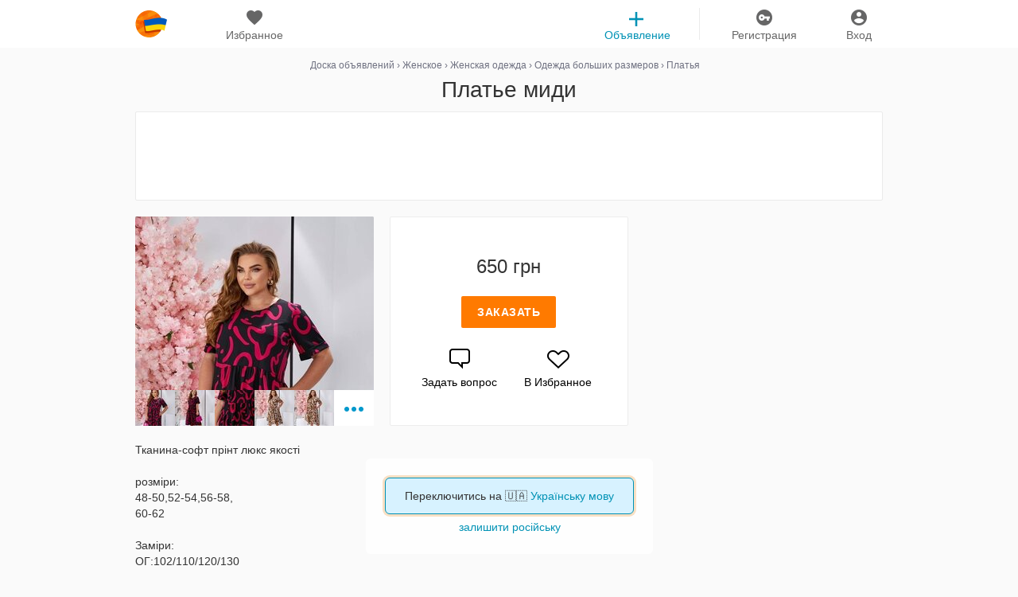

--- FILE ---
content_type: text/html; charset=UTF-8
request_url: https://klubok.com/item-plate-midi-36077909
body_size: 17392
content:
    <!DOCTYPE html>
    <html class="no-js" id="ng-app" ng-app="siteApp" title-blinking style="height: 100%;" lang="ru-uk">

    <head>
	<meta charset="utf-8">
	<meta name="viewport" content="width=device-width, initial-scale=1.0, maximum-scale=5.0">
	<title>Платье миди: 650 грн - платья в Одессе, объявление №36077909 Клубок (ранее Клумба)</title>
			<meta property="og:title" content="Платье миди"/>
				<meta property="og:image" content="https://img.klubok.com/img/used/2024/06/01/36077/l/36077909_2.jpg"/>
	
	<meta name="apple-mobile-web-app-capable" content="yes"/>
	<link rel="icon" type="image/x-icon" href="/favicon.ico?v=78"/>
	    <meta name="description" content="Тканина-софт прінт люкс якостірозміри: 48-50,52-54,56-58,60-62Заміри:ОГ:102/110/120/130довж:116/121/123/124Стегна">
        <meta property="og:description" content="Тканина-софт прінт люкс якості  розміри:  48-50,52-54,56-58, 60-62  Заміри: ОГ:102/110/120/130 довж:116/121/123/124 Стегна вільного крою     Модель на фото 52-54 розміру ...">
    		
                        <link rel="alternate" href="https://klubok.com/item-plate-midi-36077909" hreflang="ru"/>
                            <link rel="alternate" href="https://klubok.com/ua/item-plate-midi-36077909" hreflang="uk"/>
                        
					<link rel="stylesheet" type="text/css" href="https://klubok.com/static/css/bootstrap_full.min.v9431fa09369d21094b569d19d91fba3c1.css" />
	
	    		<!-- /HEAD Scripts scripts -->

    <!-- NOJS! -->
	<script>
		//hack for mobile ontouch hover event for ios devices
		if (!("ontouchstart" in document.documentElement)) {
			document.documentElement.className += " no-touch";
		}
	</script>
    <!-- NOJS! -->
	    <script>
		(function (i, s, o, g, r, a, m) {
			i['GoogleAnalyticsObject'] = r;
			i[r] = i[r] || function () {
					(i[r].q = i[r].q || []).push(arguments)
				}, i[r].l = 1 * new Date();
			a = s.createElement(o),
				m = s.getElementsByTagName(o)[0];
			a.async = 1;
			a.src = g;
			m.parentNode.insertBefore(a, m)
		})(window, document, 'script', '//www.google-analytics.com/analytics.js', 'ga');

		ga('create', 'UA-44581067-1', 'auto');

		// Поддержка старой аналитики
		window._gaq = {
			push: function (arr) {
				var type = arr[0],
					category = arr[1],
					action = arr[2],
					opt_label = arr[3],
					opt_value = arr[4],
					opt_noninteraction = arr[5];

				if (opt_value) {
					ga('send', 'event', category, action, opt_label, opt_value);
				} else {
					ga('send', 'event', category, action, opt_label);
				}

			}
		};
	</script>
        <script data-ad-client="ca-pub-4168715826531863" async src="https://pagead2.googlesyndication.com/pagead/js/adsbygoogle.js"></script>
</head>
    <body style="min-height:100%;">
    <!--<body style="min-height:100%;overflow: auto; background: url('/static/gfx/HNY_snow_2.png') repeat #fff;">-->

            <noscript>
            <style>
                .no-js .wrapper {
                    margin-top: 50px;
                }
            </style>
            <div class="no-js-message top-info-message">
                <p>
                    В вашем браузере выключен JavaScript, чтобы в полной мере пользоваться Клубком нужно его включить.
                    <a href="http://bit.ly/jyUgFc" rel="nofollow">Используйте инструкции</a>, если не знаете как.
                </p>
            </div>
        </noscript>
        <!--TODO: move inline scripts to footer init-data block-->
<!-- NOJS! -->
<script>
	if(typeof window.appInitData != "object") {
		window.appInitData = {}
	}

	
			window.appInitData.recaptcha = '6LcC1h8TAAAAAOA9ctOpt3njxnKvk3ER25X0yaQI';
		window.appInitData.socketServer = 'wss://klubok.com:2443';
	window.appInitData.webSockets = 1;
	window.appInitData.apiHost = 'https://api.klubok.com';
	window.appInitData.mainHost = 'https://klubok.com';
	window.appInitData.staticHost = 'https://static.klubok.com';
	window.jpghost = 'https://img.klubok.com';

	
	window.appInitData.bannerCounterUrl = 'https://static.klubok.com';
			window.appInitData.breadcrumbs = "Доска объявлений/Женское/Женская одежда/Одежда больших размеров/Платья";
	
</script><script>
    window.initFiltersData = {};
    window.staticAppInitData = {};
    window.staticAppInitData.eventAction = 'Похожие объявления';

    document.addEventListener("DOMContentLoaded", function() {
        var lazyloadImages;

        if ("IntersectionObserver" in window) {
            lazyloadImages = document.querySelectorAll(".lazy");
            var imageObserver = new IntersectionObserver(function(entries, observer) {
                entries.forEach(function(entry) {
                    if (entry.isIntersecting) {
                        var image = entry.target;
                        image.src = image.dataset.src;
                        image.classList.remove("lazy");
                        imageObserver.unobserve(image);
                    }
                });
            });

            [].forEach.call(lazyloadImages, function(image) {
                imageObserver.observe(image);
            });
        } else {
            var lazyloadThrottleTimeout;
            lazyloadImages = document.querySelectorAll(".lazy");

            function lazyload () {
                if(lazyloadThrottleTimeout) {
                    clearTimeout(lazyloadThrottleTimeout);
                }

                lazyloadThrottleTimeout = setTimeout(function() {
                    var scrollTop = window.pageYOffset;
                    [].forEach.call(lazyloadImages, function(img) {
                        if(img.offsetTop < (window.innerHeight + scrollTop)) {
                            img.src = img.dataset.src;
                            img.classList.remove('lazy');
                        }
                    });
                    if(lazyloadImages.length == 0) {
                        document.removeEventListener("scroll", lazyload);
                        window.removeEventListener("resize", lazyload);
                        window.removeEventListener("orientationChange", lazyload);
                    }
                }, 20);
            }

            document.addEventListener("scroll", lazyload);
            window.addEventListener("resize", lazyload);
            window.addEventListener("orientationChange", lazyload);
        }
    })

</script>

<!--TODO: for feature: don't have to inject header partial cause it injected at main layout/index-->
<!--app HEADER-->
<header class="main-header">
    <div class="container">
        <!--main menu-->
        <nav class="nav col-xs-12 text-center">

            <ul>
                <!--logo-->
                <li class="col-xs-2 col-md-1 col-sm-1">
                    <!--logo-->
                    <div class="logo" style="background:url(/static/gfx/icon_80_2.png) no-repeat !important">
                        <a href="https://klubok.com" title="klubok">klubok.com</a>
                    </div>
                    <!--/logo-->
                </li>

                <li class="col-xs-2 col-md-2 col-sm-2" render-fav-count-g>
                    <div class="wrap">
                        <a href="https://klubok.com/favourites"
                           rel="nofollow">
                            <i class="sprite-icons main-menu-icon favourites-menu-ico">favourites</i> <span>Избранное</span>
                        </a>
                        <span class="counter hide"><!--favorites counter badge--></span>
                    </div>
                </li>
                <!--log in and registration-->
                                    <!--                <ul class="col-md-8 col-sm-8 col-xs-8"  ng-controller="Loginform">-->
                    <!--                    -->
                    <!--                </ul>-->
                    <li class="col-xs-2 col-md-1 col-sm-1 pull-right">
                        <div class="wrap">
                            <a id="login-btn" href="/signin" title="Вход">
                                <i class="sprite-icons main-menu-icon login-menu-ico">Вход</i>
                                <span>Вход</span>
                            </a>
                        </div>
                    </li>
                    <li class="col-xs-2 pull-right">
                        <div class="wrap">
                            <a id='registration-btn' href="/signup" title="Регистрация" >
                                <i class="sprite-icons main-menu-icon registration-menu-ico">Регистрация</i>
                                <span>Регистрация</span>
                            </a>
                        </div>
                    </li>
                                <!-------->
                                    <li class="float-right col-md-2 col-sm-2">
                        <!--sub menu desktop-->
                        <div class="wrap add-item-head">
                            <a href="https://klubok.com/item/add" onclick="ga('send', 'event', 'Клик Добавить объявление','TOP');">
                                <i class="sprite-icons main-menu-icon plus-head-ico">add</i> <span>Объявление</span>
                            </a>
                        </div>
                        <!--/sub menu desktop-->
                    </li>
                            </ul>

                    </nav>
        <!--/main menu-->
    </div>
</header>

<div class="header-separator "></div>
<!--app HEADER-->

<!--for non authorized user-->
    

<div class="baseChat">
    <div ng-controller="Basechat">
        <div class="{{Basechat.isShowChatDimmer || Basechat.isViewLoading ? 'chat-dimmer' : ''}}"
             ng-if="Basechat.isShowChatDimmer || Basechat.isViewLoading"
             ng-click="Basechat.closeChat()">
        </div>
        <div class="chat-wrapper chat-wrapper-desktop">
            <div resize-height offset="34"
                 class="loader-background"
                 loader="Basechat.isViewLoading"
                 ng-if="Basechat.isViewLoading"
                 block-type="loaderDiv">
            </div>
            <gallery></gallery>
            <div class="chat ng-view"
                 ng-hide="Basechat.isViewLoading">
            </div>
        </div>
    </div>
</div>

<div class="top-spacer "></div>
<info-block></info-block>

<div class="text-align-center " style="font-size: 0;">
   <!-- <div id="ny_banner_1" style="display: inline-block; vertical-align: middle;">
        <a href="/discount?discount=true"><img src="/static/gfx/bf2019.png" style="max-width:960px;width:100%"></a>
    </div>-->

</div>

<div class="container overflow-mobile" style="background-color: #fafafa;">
    
		
	<div class="container">
		<div id="head-title" class="m-head-title-clear-padding">
			
			<div class="breadcrumbs-item-page">
				
						<div class="row">
		<div class="col-xs-12 col-sm-12 col-md-12 b_no_padding-left b_no_padding-top" >
			<div class="breadcrumbs">
				
													<div class="item">
								<a href="/" itemprop="url"><span itemprop="title">Доска объявлений</span></a> ›
							</div>
										
													<div class="item">
								<a href="/zhenskie-veschi" itemprop="url"><span itemprop="title">Женское</span></a> ›
							</div>
										
													<div class="item">
								<a href="/odezhda-1729" itemprop="url"><span itemprop="title">Женская одежда</span></a> ›
							</div>
										
													<div class="item">
								<a href="/odezhda-bolshih-razmerov" itemprop="url"><span itemprop="title">Одежда больших размеров</span></a> ›
							</div>
										
													<div class="item">
								<a href="/platya-bolshih-razmerov" itemprop="url"><span itemprop="title">Платья</span></a>
							</div>
													</div>
		</div>
	</div>
			</div>
			<h1 class="head-title-item-page">
				Платье миди			</h1>
			<div class='visible-xs'>
				<div class="col-sm-12 col-md-6 slick_slider-wrap">
	<img class="slick_slider-preloader" src="/static/gfx/Preloader_10.gif" alt="">

	<div class="slick_slider slick-hide">
														<div class="custom-slide-wrap">
						<img imtemprop="image" src="https://img.klubok.com/img/used/2024/06/01/36077/36077909_2.jpg">
					</div>
																<div class="custom-slide-wrap">
						<img src="https://img.klubok.com/img/used/2024/06/01/36077/36077909_3.jpg">
					</div>
																<div class="custom-slide-wrap">
						<img src="https://img.klubok.com/img/used/2024/06/01/36077/36077909_4.jpg">
					</div>
																<div class="custom-slide-wrap">
						<img src="https://img.klubok.com/img/used/2024/06/01/36077/36077909_5.jpg">
					</div>
																<div class="custom-slide-wrap">
						<img src="https://img.klubok.com/img/used/2024/06/01/36077/36077909_6.jpg">
					</div>
																<div class="custom-slide-wrap">
						<img src="https://img.klubok.com/img/used/2024/06/01/36077/36077909_7.jpg">
					</div>
																<div class="custom-slide-wrap">
						<img src="https://img.klubok.com/img/used/2024/06/01/36077/36077909_8.jpg">
					</div>
																<div class="custom-slide-wrap">
						<img src="https://img.klubok.com/img/used/2024/06/01/36077/36077909_9.jpg">
					</div>
																<div class="custom-slide-wrap">
						<img src="https://img.klubok.com/img/used/2024/06/01/36077/36077909_10.jpg">
					</div>
										</div>

	<script>
		window.photos = [
									{min_src: "https://img.klubok.com/img/used/2024/06/01/36077/s/36077909_2.jpg", big_src: "https://img.klubok.com/img/used/2024/06/01/36077/l/36077909_2.jpg"},
						{min_src: "https://img.klubok.com/img/used/2024/06/01/36077/s/36077909_3.jpg", big_src: "https://img.klubok.com/img/used/2024/06/01/36077/l/36077909_3.jpg"},
						{min_src: "https://img.klubok.com/img/used/2024/06/01/36077/s/36077909_4.jpg", big_src: "https://img.klubok.com/img/used/2024/06/01/36077/l/36077909_4.jpg"},
						{min_src: "https://img.klubok.com/img/used/2024/06/01/36077/s/36077909_5.jpg", big_src: "https://img.klubok.com/img/used/2024/06/01/36077/l/36077909_5.jpg"},
						{min_src: "https://img.klubok.com/img/used/2024/06/01/36077/s/36077909_6.jpg", big_src: "https://img.klubok.com/img/used/2024/06/01/36077/l/36077909_6.jpg"},
						{min_src: "https://img.klubok.com/img/used/2024/06/01/36077/s/36077909_7.jpg", big_src: "https://img.klubok.com/img/used/2024/06/01/36077/l/36077909_7.jpg"},
						{min_src: "https://img.klubok.com/img/used/2024/06/01/36077/s/36077909_8.jpg", big_src: "https://img.klubok.com/img/used/2024/06/01/36077/l/36077909_8.jpg"},
						{min_src: "https://img.klubok.com/img/used/2024/06/01/36077/s/36077909_9.jpg", big_src: "https://img.klubok.com/img/used/2024/06/01/36077/l/36077909_9.jpg"},
						{min_src: "https://img.klubok.com/img/used/2024/06/01/36077/s/36077909_10.jpg", big_src: "https://img.klubok.com/img/used/2024/06/01/36077/l/36077909_10.jpg"},
								];
	</script>

			<div class="used-view-m-block b-img-position block-radius" style="background-color: rgb(210/*, */210/*, */215/*);"*/>
			<a show-gallery="0" id="b-galley-desc">
				<span class="resize-ico"></span>
				<img src="https://img.klubok.com/img/used/2024/06/01/36077/36077909_2.jpg" class="prduct-img-preview" alt="Платье миди">
			</a>
			<div class="b-mini-images-gallery">
														<div class="b-mini-image">
						<span show-gallery="0">
							<img src="https://img.klubok.com/img/used/2024/06/01/36077/s/36077909_2.jpg">
						</span>
					</div>

														<div class="b-mini-image">
						<span show-gallery="1">
							<img src="https://img.klubok.com/img/used/2024/06/01/36077/s/36077909_3.jpg">
						</span>
					</div>

														<div class="b-mini-image">
						<span show-gallery="2">
							<img src="https://img.klubok.com/img/used/2024/06/01/36077/s/36077909_4.jpg">
						</span>
					</div>

														<div class="b-mini-image">
						<span show-gallery="3">
							<img src="https://img.klubok.com/img/used/2024/06/01/36077/s/36077909_5.jpg">
						</span>
					</div>

														<div class="b-mini-image">
						<span show-gallery="4">
							<img src="https://img.klubok.com/img/used/2024/06/01/36077/s/36077909_6.jpg">
						</span>
					</div>

															<div class="b-mini-image" show-gallery="5">
							<div class="last_gallery_img">
								<span class="three-dot-ico"></span>
							</div>
						</div>
									</div>
		</div>
	</div>			</div>
			<div class="no-padding-sides-768 no-padding-bottom-768 col-md-12 col-sm-12 col-xs-12 top-used-block">
					<div class="top-m-used-block no-margin padding-10-0 border-gekon" id="m-used-1">
						<div class="m-used-cont">
							<div class="m-useds-used">
								<div class="m-used">
																			<div class="m-useds-used">
    <div class="m-used">
        <style>
            .my_adslot_new { width: 300px; height: 50px; }
            @media(min-width: 500px) { .my_adslot_new { width: 468px; height: 60px; } }
            @media(min-width: 800px) { .my_adslot_new { width: 728px; height: 90px; } }
        </style>
        <script async src="//pagead2.googlesyndication.com/pagead/js/adsbygoogle.js"></script>
        <ins class="adsbygoogle my_adslot_new"
             style="display:inline-block"
             data-ad-client="ca-pub-4168715826531863"
             data-ad-slot="3235143498">
        </ins>
        <script>
	(adsbygoogle = window.adsbygoogle || []).push({});
</script>
    </div>
</div>																	</div>
							</div>
						</div>
					</div>
				</div>
			</div>
		<div>
	</div>
    <main role="main" class="item-view-page row b_no_padding" itemscope="">
    <script type="application/ld+json">
    {
        "@context":"http://schema.org",
        "@type":"Product",
        "name":"Платье миди",
        "description":"Тканина-софт прінт люкс якостірозміри: 48-50,52-54,56-58,60-62Заміри:ОГ:102/110/120/130довж:116/121/123/124Стегна вільного крою Модель на фото 52-54 розміруcar",
        "image":"https://img.klubok.com/img/used/2024/06/01/36077/m/36077909_2.jpg",
        "offers":{"@type":"Offer",
            "url":"/item-plate-midi-36077909",
            "priceCurrency":"UAH",
            "price":"650"}
    }
</script>


                    <script type="application/ld+json">
        {
            "@context": "https://schema.org",
            "@type": "BreadcrumbList",
            "itemListElement": [
                            {
                    "@type": "ListItem",
                    "position": 1,
                    "name": "Доска объявлений",
                    "item": "https://klubok.com/"
                }
                                ,
                                                            {
                    "@type": "ListItem",
                    "position": 2,
                    "name": "Одесса",
                    "item": "https://klubok.com/odessa"
                }
                                ,
                                                            {
                    "@type": "ListItem",
                    "position": 3,
                    "name": "Женское",
                    "item": "https://klubok.com/odessa/zhenskie-veschi"
                }
                                ,
                                                            {
                    "@type": "ListItem",
                    "position": 4,
                    "name": "Женская одежда",
                    "item": "https://klubok.com/odessa/odezhda-1729"
                }
                                ,
                                                            {
                    "@type": "ListItem",
                    "position": 5,
                    "name": "Одежда больших размеров",
                    "item": "https://klubok.com/odessa/odezhda-bolshih-razmerov"
                }
                                ,
                                                            {
                    "@type": "ListItem",
                    "position": 6,
                    "name": "Платья",
                    "item": "https://klubok.com/odessa/platya-bolshih-razmerov"
                }
                                                        ]
        }
    </script>
        <span itemprop="name" hidden>
        Платье миди    </span>
    
    <section class='col-md-8 col-xs-12 item-main-block'>
                <div class='hidden-xs'>
            <div class="col-sm-12 col-md-6 slick_slider-wrap">
	<img class="slick_slider-preloader" src="/static/gfx/Preloader_10.gif" alt="">

	<div class="slick_slider slick-hide">
														<div class="custom-slide-wrap">
						<img imtemprop="image" src="https://img.klubok.com/img/used/2024/06/01/36077/36077909_2.jpg">
					</div>
																<div class="custom-slide-wrap">
						<img src="https://img.klubok.com/img/used/2024/06/01/36077/36077909_3.jpg">
					</div>
																<div class="custom-slide-wrap">
						<img src="https://img.klubok.com/img/used/2024/06/01/36077/36077909_4.jpg">
					</div>
																<div class="custom-slide-wrap">
						<img src="https://img.klubok.com/img/used/2024/06/01/36077/36077909_5.jpg">
					</div>
																<div class="custom-slide-wrap">
						<img src="https://img.klubok.com/img/used/2024/06/01/36077/36077909_6.jpg">
					</div>
																<div class="custom-slide-wrap">
						<img src="https://img.klubok.com/img/used/2024/06/01/36077/36077909_7.jpg">
					</div>
																<div class="custom-slide-wrap">
						<img src="https://img.klubok.com/img/used/2024/06/01/36077/36077909_8.jpg">
					</div>
																<div class="custom-slide-wrap">
						<img src="https://img.klubok.com/img/used/2024/06/01/36077/36077909_9.jpg">
					</div>
																<div class="custom-slide-wrap">
						<img src="https://img.klubok.com/img/used/2024/06/01/36077/36077909_10.jpg">
					</div>
										</div>

	<script>
		window.photos = [
									{min_src: "https://img.klubok.com/img/used/2024/06/01/36077/s/36077909_2.jpg", big_src: "https://img.klubok.com/img/used/2024/06/01/36077/l/36077909_2.jpg"},
						{min_src: "https://img.klubok.com/img/used/2024/06/01/36077/s/36077909_3.jpg", big_src: "https://img.klubok.com/img/used/2024/06/01/36077/l/36077909_3.jpg"},
						{min_src: "https://img.klubok.com/img/used/2024/06/01/36077/s/36077909_4.jpg", big_src: "https://img.klubok.com/img/used/2024/06/01/36077/l/36077909_4.jpg"},
						{min_src: "https://img.klubok.com/img/used/2024/06/01/36077/s/36077909_5.jpg", big_src: "https://img.klubok.com/img/used/2024/06/01/36077/l/36077909_5.jpg"},
						{min_src: "https://img.klubok.com/img/used/2024/06/01/36077/s/36077909_6.jpg", big_src: "https://img.klubok.com/img/used/2024/06/01/36077/l/36077909_6.jpg"},
						{min_src: "https://img.klubok.com/img/used/2024/06/01/36077/s/36077909_7.jpg", big_src: "https://img.klubok.com/img/used/2024/06/01/36077/l/36077909_7.jpg"},
						{min_src: "https://img.klubok.com/img/used/2024/06/01/36077/s/36077909_8.jpg", big_src: "https://img.klubok.com/img/used/2024/06/01/36077/l/36077909_8.jpg"},
						{min_src: "https://img.klubok.com/img/used/2024/06/01/36077/s/36077909_9.jpg", big_src: "https://img.klubok.com/img/used/2024/06/01/36077/l/36077909_9.jpg"},
						{min_src: "https://img.klubok.com/img/used/2024/06/01/36077/s/36077909_10.jpg", big_src: "https://img.klubok.com/img/used/2024/06/01/36077/l/36077909_10.jpg"},
								];
	</script>

			<div class="used-view-m-block b-img-position block-radius" style="background-color: rgb(210/*, */210/*, */215/*);"*/>
			<a show-gallery="0" id="b-galley-desc">
				<span class="resize-ico"></span>
				<img src="https://img.klubok.com/img/used/2024/06/01/36077/36077909_2.jpg" class="prduct-img-preview" alt="Платье миди">
			</a>
			<div class="b-mini-images-gallery">
														<div class="b-mini-image">
						<span show-gallery="0">
							<img src="https://img.klubok.com/img/used/2024/06/01/36077/s/36077909_2.jpg">
						</span>
					</div>

														<div class="b-mini-image">
						<span show-gallery="1">
							<img src="https://img.klubok.com/img/used/2024/06/01/36077/s/36077909_3.jpg">
						</span>
					</div>

														<div class="b-mini-image">
						<span show-gallery="2">
							<img src="https://img.klubok.com/img/used/2024/06/01/36077/s/36077909_4.jpg">
						</span>
					</div>

														<div class="b-mini-image">
						<span show-gallery="3">
							<img src="https://img.klubok.com/img/used/2024/06/01/36077/s/36077909_5.jpg">
						</span>
					</div>

														<div class="b-mini-image">
						<span show-gallery="4">
							<img src="https://img.klubok.com/img/used/2024/06/01/36077/s/36077909_6.jpg">
						</span>
					</div>

															<div class="b-mini-image" show-gallery="5">
							<div class="last_gallery_img">
								<span class="three-dot-ico"></span>
							</div>
						</div>
									</div>
		</div>
	</div>        </div>

                        <div class="col-sm-12 col-md-6 col-xs-12"
         ng-controller="MakeOrder as ctrl">
        <div class="used-view-m-block b-card user-widget-card">
            <div class="used-view-price-wrap">
                <i class="l"></i>
                <i class="r"></i>

                <span id="used-cost">
						                                                    650 грн
                                                                </span>
            </div>
            <script>
              window.breadCrumbs = "Женское/Женская одежда/Одежда больших размеров/Платья";
              window.usedUser = "115417";
            </script>
            	<script>
		if(typeof window.appInitData.usedIds != "object") window.appInitData.usedIds = [];
		window.appInitData.usedIds.push(36077909);
	</script>
            <div class="used-view-order-wrap order-wrap-sold ">
                                    <a onclick="ga('send', 'event', 'Заказ', 'Заказать', window.breadCrumbs)"
                       ng-click="ctrl.setChatMessageTrigger('order')"
                       chat-link='send_order'
                       id="order-btn-anchor"
                       class="buyer-btn main-btn-orange"
                       rel="nofollow"
                       show-registration="Заказать">
                        Заказать                    </a>
                            </div>

            <div id="action_prod_block">
                <a onclick="ga('send', 'event', 'Заказ', 'Задать вопрос',window.breadCrumbs)"
                   ng-click="ctrl.setChatMessageTrigger('ask')"
                   show-registration="Задать вопрос"
                   id="ask-btn-anchor"
                   chat-link='ask_order'
                   class="action_prod_icon_block"
                   rel="nofollow"
                >
                    <span class="message-ico sprite-icons"></span>
                    <div>Задать вопрос</div>
                </a>
                                    <a add-favourites="big_hurt" class="action_prod_icon_block"
                       data-count="6" rel="36077909">
                        <span class="hart-ico sprite-icons"></span>
                        <div class="hart-ico-desc">В Избранное</div>
                    </a>
                            </div>
        </div>
    </div>
            </section>

            <div class="col-md-8 col-xs-12 title-padding-AB clearfix">
            <p class="product-desc-full-text black_full_link" read-more itemprop="description">
                Тканина-софт прінт люкс якості<br><br>розміри: <br>48-50,52-54,56-58,<br>60-62<br><br>Заміри:<br>ОГ:102/110/120/130<br>довж:116/121/123/124<br>Стегна вільного крою <br><br><br><br>Модель на фото 52-54 розміру<br><br>car            </p>
        </div>
        <div class="col-md-4 right-side-gekon-block
      
          ">
        <style>
    .rsp-600-new { width: 300px; height: 100px; }
    @media(min-width: 800px) { .rsp-600-new { width: 300px; height: 600px; } }
</style>
<script async src="//pagead2.googlesyndication.com/pagead/js/adsbygoogle.js"></script>
<ins class="adsbygoogle rsp-600-new"
     style="display:inline-block"
     data-ad-client="ca-pub-4168715826531863"
     data-ad-slot="8965985894">
</ins>
<script>
	(adsbygoogle = window.adsbygoogle || []).push({});
</script>    </div>

    <section class="tabs col-md-8 col-sm-12">
        <!--tab-heading-->
<!--hide for advertisement | show just for owner and auction lot-->
<!--/tab-heading-->

<!--tabs content-->
<div class="col-md-12 col-sm-12 col-xs-12 tabs-content-wrap b_no_padding-laft-right">
<div class="tabs-content">
    <!--if item owner-->
    
    <!--if advertisement-->
    <div id="wrap-auct-lot-desc" class="tab
     ">
                    <div class="row description description-item">

    <div class="col-xs-12 col-sm-6 col-md-6 b_no_padding-top">
        <div class="row">
            <div class="col-xs-6 col-sm-6 col-md-6 b_no_padding-left padding-content-wrap">
                                                    <div class="b-desc-product">
                        <div class="desc-product-label">Размеры</div>
                        <div>XL,XXL,XXXL</div>
                    </div>
                
                <div class="b-desc-product">
                    <div class="desc-product-label">Доставка</div>
                    <div>
                                                    По всей Украине                                            </div>
                </div>
                                                            </div>

            <div class="col-xs-6 col-sm-6 col-md-6">
                                    <div class="b-desc-product">
                        <div class="desc-product-label">Состояние</div>
                        <div itemprope="itemCondition">
                                                            новое
                                                    </div>
                    </div>
                

                <div class="b-desc-product">
                    <div class="desc-product-label">Обновлено</div>
                    08.01.2026                </div>

                
                                                    <div class="b-desc-product">
                        <div class="desc-product-label">Категория</div>
                        <a href="/platya-bolshih-razmerov" itemprop="category">Женские платья</a>
                    </div>
                            </div>
        </div>
    </div>

    <div class="row col-xs-12 col-sm-6 col-md-6 border-item-page">
        <div class="row">
            <div class="b-user-avatar">
                                    <a href="/users/115417/shop">
                        <div class="b-used-profil-avatar profile-wrap">
                            <img class="b-used-avatar-shop" src="https://static.klubok.com/img/users/avatars/115/avatar-115417-20180718131554.jpg" alt="Julia">
                                                    </div>
                    </a>
                            </div>

            <div class="col-xs-9 col-sm-9 col-md-9 b_no_padding-laft-right">
                <a class="link-desc-product-label" href="/users/115417/shop">
                    <div class="desc-product-label">Julia</div>
                </a>
                <div>На проекте с ноября 2011</div>
            </div>
        </div>
        <div class="row">
            <div class="col-xs-12 b_no_padding-laft-right b_no_padding-top padding-ab-main-info">
                <div class="col-xs-3 b_no_padding-laft-right">
                    <div class="b-desc-product b_pudding_left_0">
                        <div class="counter-label">100%</div>
                        <div class="desc-product-label">Рейтинг</div>
                    </div>
                </div>
                                    <div class="col-xs-3 b_no_padding-laft-right">
                        <div class="b-desc-product b_pudding_left_0">
                            <div class="counter-label">2422</div>
                            <div class="desc-product-label">Продажи</div>
                        </div>
                    </div>
                
                                    <div class="col-xs-3 b_no_padding-laft-right">
                        <div class="b-desc-product b_pudding_left_0">
                            <div class="counter-label">1136</div>
                            <div class="desc-product-label">Подписки</div>
                        </div>
                    </div>
                
                <!--Сменить отзывы на покупки бекенд-->
                                    <div class="col-xs-3 b_no_padding-laft-right">
                        <div class="b-desc-product b_pudding_left_0">
                            <a href="/users/115417/opinions">
                                <div class="counter-label">1366</div>
                                <div class="desc-product-label" style="color: inherit!important;">Отзывы</div>
                            </a>
                        </div>
                    </div>
                            </div>
        </div>

        <div class="row users-wrap-button">
            <div class="col-xs-12 col-sm-12 col-md-12 b_no_padding_left user_shop">
                <a href="/users/115417/shop" class="b-desc-product-text-position"><span class=" shop icon_message_profil"></span>Перейти в магазин</a>
            </div>
                                        <div class="col-xs-12 col-sm-12 col-md-12 b_no_padding bekon-item-page-AB">
                                            <div class="top-m-used-block">
    <div class="m-used-cont">
        <style>
            .my_adslot_btn_new { width: 300px; height: 50px; margin: 0 auto }
        </style>
        <script async src="//pagead2.googlesyndication.com/pagead/js/adsbygoogle.js"></script>
        <!-- Объявление - RSP - Блок пользователя - 300 -->
        <ins class="adsbygoogle my_adslot_btn_new"
             style="display:block"
             data-ad-client="ca-pub-4168715826531863"
             data-ad-slot="3975397098">
        </ins>
        <script>
	(adsbygoogle = window.adsbygoogle || []).push({});
</script>
    </div>
</div>                                    </div>
                    </div>
    </div>

    </div>
                    </div>
</div>
</div>
<!--/tabs content-->    </section>

    <section class="recommendations col-md-8 col-sm-12" role="complementary">
                    <!--Клубок рекоммендует-->
            <h5 class="widgets-block-head-title-item ">Клубок рекомендует</h5>
<ul class="item-list gekon-shop-mobile-margin gekon-flex-ordering d-flex flex-wrap">
                        <li data-item-id="36513324" data-index="0" style="order: 1">
                <section id="36513324"
         class="product-widget item-widget hot"
         data-item-id="36513324"
         data-ga-category="Клики по горячему"
         data-ga-label="Женское/Женская одежда/Одежда больших размеров/Платья"
         data-ga-value="10"

    

                widget-send-ga
     >

        <a href="/item-teploe-sportivnoe-plate-s-kapyushonom-36513324">
                <div class="image-wrap">
                            <img class="lazy lazy-img" src="[data-uri]" data-src="https://img.klubok.com/img/used/2024/10/23/36513/m/36513324_2.jpg" alt="Теплое спортивное платье с капюшоном большого размера в расцветках рр 44-66">
                                </div>
                <div class="details-wrap">
            <!--static details view-->
            <div class="details static">
                                    <span class="price">
                                                    770&nbsp;грн                                            </span>
                
                                    <div class="fav widget-fav-block" add-favourites data-count="42">
                        <i class="sprite-icons widget-fav-ico ">favourites</i>
                    </div>
                            </div>

            <!--/static details view-->
            
            <div class="descr-wrap">
                <p class="description">Теплое спортивное платье с капюшоном большого размера в расцветках рр 44-66</p>
            </div>
        </div>

        <div class="hover-details-wrap">
                                        <div><span>Новое</span></div>
                    </div>

            </a>
</section>
            </li>
                                <li data-item-id="36552062" data-index="1" style="order: 2">
                <section id="36552062"
         class="product-widget item-widget hot"
         data-item-id="36552062"
         data-ga-category="Клики по горячему"
         data-ga-label="Женское/Женская одежда/Одежда больших размеров/Платья"
         data-ga-value="5"

    

                widget-send-ga
     >

        <a href="/item-plate-svobodnogo-kroya-dlinnoe-romacci-36552062">
                <div class="image-wrap">
                            <img class="lazy lazy-img" src="[data-uri]" data-src="https://img.klubok.com/img/used/2024/11/05/36552/m/36552062_18.jpg" alt="Платье свободного кроя длинное Romacci большой размер, р. 4XL/5XL">
                                        <div class="sizes"><span>XXL, XXXL</span></div>
                    </div>
                <div class="details-wrap">
            <!--static details view-->
            <div class="details static">
                                    <span class="price">
                                                    1800&nbsp;грн                                            </span>
                
                                    <div class="fav widget-fav-block" add-favourites data-count="0">
                        <i class="sprite-icons widget-fav-ico ">favourites</i>
                    </div>
                            </div>

            <!--/static details view-->
            
            <div class="descr-wrap">
                <p class="description">Платье свободного кроя длинное Romacci большой размер, р. 4XL/5XL</p>
            </div>
        </div>

        <div class="hover-details-wrap">
                            <div><span class="bold">Romacci</span></div>
                                        <div><span>Новое</span></div>
                    </div>

            </a>
</section>
            </li>

                                <li data-item-id="37502481" data-index="2" style="order: 3">
                <section id="37502481"
         class="product-widget item-widget hot"
         data-item-id="37502481"
         data-ga-category="Клики по горячему"
         data-ga-label="Женское/Женская одежда/Одежда больших размеров/Платья"
         data-ga-value="5"

            style="border-style: none;"
    

                widget-send-ga
     >

        <a href="/item-suknya-tepla-z-kapyushonom-rozmr-37502481">
                <div class="image-wrap">
                            <img class="lazy lazy-img" src="[data-uri]" data-src="https://img.klubok.com/img/used/2026/01/15/37502/m/37502481_2.jpg" alt="Сукня тепла з капюшоном розмір 48-66">
                                        <div class="sizes"><span>M, L, XL, XXL, XXXL</span></div>
                    </div>
                <div class="details-wrap">
            <!--static details view-->
            <div class="details static">
                                    <span class="price">
                                                    780&nbsp;грн                                            </span>
                
                                    <div class="fav widget-fav-block" add-favourites data-count="0">
                        <i class="sprite-icons widget-fav-ico ">favourites</i>
                    </div>
                            </div>

            <!--/static details view-->
            
            <div class="descr-wrap">
                <p class="description">Сукня тепла з капюшоном розмір 48-66</p>
            </div>
        </div>

        <div class="hover-details-wrap">
                            <div><span class="bold">Украина</span></div>
                                        <div><span>Сток</span></div>
                    </div>

            </a>
</section>
            </li>
                                <li data-item-id="36632830" data-index="3" style="order: 4">
                <section id="36632830"
         class="product-widget item-widget hot"
         data-item-id="36632830"
         data-ga-category="Клики по горячему"
         data-ga-label="Женское/Женская одежда/Одежда больших размеров/Брюки"
         data-ga-value="10"

    

                widget-send-ga
     >

        <a href="/item-zhnoch-shtani-na-fls-4244-36632830">
                <div class="image-wrap">
                            <img class="lazy lazy-img" src="[data-uri]" data-src="https://img.klubok.com/img/used/2024/12/01/36632/m/36632830_2.jpg" alt="жіночі штани на флісі 42-44, 46-48, 50-52, 54-56">
                                        <div class="sizes"><span>S, M, L, XL, XXL, XXXL</span></div>
                    </div>
                <div class="details-wrap">
            <!--static details view-->
            <div class="details static">
                                    <span class="price">
                                                    545&nbsp;грн                                            </span>
                
                                    <div class="fav widget-fav-block" add-favourites data-count="5">
                        <i class="sprite-icons widget-fav-ico ">favourites</i>
                    </div>
                            </div>

            <!--/static details view-->
            
            <div class="descr-wrap">
                <p class="description">жіночі штани на флісі 42-44, 46-48, 50-52, 54-56</p>
            </div>
        </div>

        <div class="hover-details-wrap">
                            <div><span class="bold">Украина</span></div>
                                        <div><span>Новое</span></div>
                    </div>

            </a>
</section>
            </li>
                                <li data-item-id="37277867" data-index="4" style="order: 5">
                <section id="37277867"
         class="product-widget item-widget hot"
         data-item-id="37277867"
         data-ga-category="Клики по горячему"
         data-ga-label="Женское/Женская одежда/Одежда больших размеров/Теплая верхняя одежда"
         data-ga-value="10"

    

                widget-send-ga
     >

        <a href="/item-novinochki-klasne-oshatne-palto-zima-37277867">
                <div class="image-wrap">
                            <img class="lazy lazy-img" src="[data-uri]" data-src="https://img.klubok.com/img/used/2025/09/15/37277/m/37277867_6.jpg" alt="Новиночки Класне ошатне пальто зима ботал. Розміри 48-58">
                                        <div class="sizes"><span>XL, XXL, XXXL</span></div>
                    </div>
                <div class="details-wrap">
            <!--static details view-->
            <div class="details static">
                                    <span class="price">
                                                    1528&nbsp;грн                                            </span>
                
                                    <div class="fav widget-fav-block" add-favourites data-count="7">
                        <i class="sprite-icons widget-fav-ico ">favourites</i>
                    </div>
                            </div>

            <!--/static details view-->
            
            <div class="descr-wrap">
                <p class="description">Новиночки Класне ошатне пальто зима ботал. Розміри 48-58</p>
            </div>
        </div>

        <div class="hover-details-wrap">
                                        <div><span>Новое</span></div>
                    </div>

            </a>
</section>
            </li>
                            <li class="gekon-shop gekon hotblock" id="gekon-desktop" style="order: 5">
                    <section class="skyscraper_used skyscraper-wrap-shop">
                        <style>
    .rsp-300-mob { width: 300px; height: 250px; margin-left: 0px; }
</style>
<script async src="//pagead2.googlesyndication.com/pagead/js/adsbygoogle.js"></script>
<ins class="adsbygoogle rsp-300-mob"
     style="display:inline-block"
     data-ad-client="ca-pub-4168715826531863"
     data-ad-slot="8826385093"></ins>
<script>
	(adsbygoogle = window.adsbygoogle || []).push({});
</script>                    </section>
                </li>
                                            <li data-item-id="37363517" data-index="5" style="order: 6">
                <section id="37363517"
         class="product-widget item-widget hot"
         data-item-id="37363517"
         data-ga-category="Клики по горячему"
         data-ga-label="Женское/Женская одежда/Одежда больших размеров/Теплая верхняя одежда"
         data-ga-value="5"

    

                widget-send-ga
     >

        <a href="/item-novinochki-klasne-oshatne-palto-zima-37363517">
                <div class="image-wrap">
                            <img class="lazy lazy-img" src="[data-uri]" data-src="https://img.klubok.com/img/used/2025/10/27/37363/m/37363517_2.jpg" alt="Новиночки Класне ошатне пальто зима ботал. Розміри 50-68">
                                        <div class="sizes"><span>XXL, XXXL</span></div>
                    </div>
                <div class="details-wrap">
            <!--static details view-->
            <div class="details static">
                                    <span class="price">
                                                    1498&nbsp;грн                                            </span>
                
                                    <div class="fav widget-fav-block" add-favourites data-count="3">
                        <i class="sprite-icons widget-fav-ico ">favourites</i>
                    </div>
                            </div>

            <!--/static details view-->
            
            <div class="descr-wrap">
                <p class="description">Новиночки Класне ошатне пальто зима ботал. Розміри 50-68</p>
            </div>
        </div>

        <div class="hover-details-wrap">
                                        <div><span>Новое</span></div>
                    </div>

            </a>
</section>
            </li>
                                <li data-item-id="37483736" data-index="6" style="order: 7">
                <section id="37483736"
         class="product-widget item-widget hot"
         data-item-id="37483736"
         data-ga-category="Клики по горячему"
         data-ga-label="Женское/Женская одежда/Одежда больших размеров/Теплая верхняя одежда"
         data-ga-value="5"

    

                widget-send-ga
     >

        <a href="/item-orignalna-klasichna-shuba-pryamogo-slueturasprodazha-37483736">
                <div class="image-wrap">
                            <img class="lazy lazy-img" src="[data-uri]" data-src="https://img.klubok.com/img/used/2026/01/03/37483/m/37483736_2.jpg" alt="Оригінальна класична шуба прямого сілуету.Распродажа Женская шуба">
                                        <div class="sizes"><span>XL, XXL, XXXL</span></div>
                    </div>
                <div class="details-wrap">
            <!--static details view-->
            <div class="details static">
                                    <span class="price">
                                                    950&nbsp;грн                                            </span>
                
                                    <div class="fav widget-fav-block" add-favourites data-count="2">
                        <i class="sprite-icons widget-fav-ico ">favourites</i>
                    </div>
                            </div>

            <!--/static details view-->
            
            <div class="descr-wrap">
                <p class="description">Оригінальна класична шуба прямого сілуету.Распродажа Женская шуба</p>
            </div>
        </div>

        <div class="hover-details-wrap">
                                        <div><span>Новое</span></div>
                    </div>

            </a>
</section>
            </li>
                                <li data-item-id="37493897" data-index="7" style="order: 8">
                <section id="37493897"
         class="product-widget item-widget hot"
         data-item-id="37493897"
         data-ga-category="Клики по горячему"
         data-ga-label="Женское/Женская одежда/Одежда больших размеров/Женские блузки больших размеров"
         data-ga-value="5"

    

                widget-send-ga
     >

        <a href="/item-550grn-novinochka-amerikanka-model-26124-37493897">
                <div class="image-wrap">
                            <img class="lazy lazy-img" src="[data-uri]" data-src="https://img.klubok.com/img/used/2026/01/10/37493/m/37493897_2.jpg" alt="550грн новиночка Американка. Модель - 26124. Розмір - 50-58 Якість - бавовна, кашемір ОГ - 120-">
                                </div>
                <div class="details-wrap">
            <!--static details view-->
            <div class="details static">
                                    <span class="price">
                                                    550&nbsp;грн                                            </span>
                
                                    <div class="fav widget-fav-block" add-favourites data-count="6">
                        <i class="sprite-icons widget-fav-ico ">favourites</i>
                    </div>
                            </div>

            <!--/static details view-->
            
            <div class="descr-wrap">
                <p class="description">550грн новиночка Американка. Модель - 26124. Розмір - 50-58 Якість - бавовна, кашемір ОГ - 120-</p>
            </div>
        </div>

        <div class="hover-details-wrap">
                                        <div><span>Новое</span></div>
                    </div>

            </a>
</section>
            </li>
                                <li data-item-id="37495957" data-index="8" style="order: 9">
                <section id="37495957"
         class="product-widget item-widget hot"
         data-item-id="37495957"
         data-ga-category="Клики по горячему"
         data-ga-label="Женское/Женская одежда/Одежда больших размеров/Теплая верхняя одежда"
         data-ga-value="5"

    

                widget-send-ga
     >

        <a href="/item-zhenskaya-teplaya-kurtka-37495957">
                <div class="image-wrap">
                            <img class="lazy lazy-img" src="[data-uri]" data-src="https://img.klubok.com/img/used/2026/01/11/37495/m/37495957_2.jpg" alt="Женская тёплая куртка">
                                        <div class="sizes"><span>XL, XXL, XXXL</span></div>
                    </div>
                <div class="details-wrap">
            <!--static details view-->
            <div class="details static">
                                    <span class="price">
                                                    930&nbsp;грн                                            </span>
                
                                    <div class="fav widget-fav-block" add-favourites data-count="3">
                        <i class="sprite-icons widget-fav-ico ">favourites</i>
                    </div>
                            </div>

            <!--/static details view-->
            
            <div class="descr-wrap">
                <p class="description">Женская тёплая куртка</p>
            </div>
        </div>

        <div class="hover-details-wrap">
                                        <div><span>Новое</span></div>
                    </div>

            </a>
</section>
            </li>
                                <li data-item-id="37498555" data-index="9" style="order: 10">
                <section id="37498555"
         class="product-widget item-widget hot"
         data-item-id="37498555"
         data-ga-category="Клики по горячему"
         data-ga-label="Женское/Женская одежда/Одежда больших размеров/Брюки"
         data-ga-value="5"

    

                widget-send-ga
     >

        <a href="/item-rozprodazh-799grn-praktichniy-kostyum-dvyka-37498555">
                <div class="image-wrap">
                            <img class="lazy lazy-img" src="[data-uri]" data-src="https://img.klubok.com/img/used/2026/01/13/37498/m/37498555_2.jpg" alt="розпродаж 799грн Практичний костюм двійка - ідеальний вибір для зручних та стильних образів.Асимет">
                                </div>
                <div class="details-wrap">
            <!--static details view-->
            <div class="details static">
                                    <span class="price">
                                                    799&nbsp;грн                                            </span>
                
                                    <div class="fav widget-fav-block" add-favourites data-count="2">
                        <i class="sprite-icons widget-fav-ico ">favourites</i>
                    </div>
                            </div>

            <!--/static details view-->
            
            <div class="descr-wrap">
                <p class="description">розпродаж 799грн Практичний костюм двійка - ідеальний вибір для зручних та стильних образів.Асимет</p>
            </div>
        </div>

        <div class="hover-details-wrap">
                                        <div><span>Новое</span></div>
                    </div>

            </a>
</section>
            </li>
                                <li data-item-id="37498740" data-index="10" style="order: 11">
                <section id="37498740"
         class="product-widget item-widget hot"
         data-item-id="37498740"
         data-ga-category="Клики по горячему"
         data-ga-label="Женское/Женская одежда/Одежда больших размеров/Брюки"
         data-ga-value="5"

            style="border-style: none;"
    

                widget-send-ga
     >

        <a href="/item-bezshovn-losini-na-hutr-termo-37498740">
                <div class="image-wrap">
                            <img class="lazy lazy-img" src="[data-uri]" data-src="https://img.klubok.com/img/used/2026/01/13/37498/m/37498740_2.jpg" alt="Безшовні лосини на хутрі ТЕРМО -30° градусів Модель 305 оксам Розмір Норма 42-48 - 470 грн Ба">
                                </div>
                <div class="details-wrap">
            <!--static details view-->
            <div class="details static">
                                    <span class="price">
                                                    470&nbsp;грн                                            </span>
                
                                    <div class="fav widget-fav-block" add-favourites data-count="2">
                        <i class="sprite-icons widget-fav-ico ">favourites</i>
                    </div>
                            </div>

            <!--/static details view-->
            
            <div class="descr-wrap">
                <p class="description">Безшовні лосини на хутрі ТЕРМО -30° градусів Модель 305 оксам Розмір Норма 42-48 - 470 грн Ба</p>
            </div>
        </div>

        <div class="hover-details-wrap">
                                        <div><span>Новое</span></div>
                    </div>

            </a>
</section>
            </li>
                                <li data-item-id="37499246" data-index="11" style="order: 12">
                <section id="37499246"
         class="product-widget item-widget hot"
         data-item-id="37499246"
         data-ga-category="Клики по горячему"
         data-ga-label="Женское/Женская одежда/Одежда больших размеров/Демисезонная верхняя одежда"
         data-ga-value="5"

            style="border-style: none;"
    

                widget-send-ga
     >

        <a href="/item-zhinoche-palto-oversayzzhenskoe-palto-bukle-37499246">
                <div class="image-wrap">
                            <img class="lazy lazy-img" src="[data-uri]" data-src="https://img.klubok.com/img/used/2026/01/14/37499/m/37499246_2.jpg" alt="Жiноче пальто оверсайз.Женское пальто букле">
                                        <div class="sizes"><span>L, XL, XXL, XXXL</span></div>
                    </div>
                <div class="details-wrap">
            <!--static details view-->
            <div class="details static">
                                    <span class="price">
                                                    980&nbsp;грн                                            </span>
                
                                    <div class="fav widget-fav-block" add-favourites data-count="4">
                        <i class="sprite-icons widget-fav-ico ">favourites</i>
                    </div>
                            </div>

            <!--/static details view-->
            
            <div class="descr-wrap">
                <p class="description">Жiноче пальто оверсайз.Женское пальто букле</p>
            </div>
        </div>

        <div class="hover-details-wrap">
                                        <div><span>Новое</span></div>
                    </div>

            </a>
</section>
            </li>
                                <li data-item-id="37500492" data-index="12" style="order: 13">
                <section id="37500492"
         class="product-widget item-widget hot"
         data-item-id="37500492"
         data-ga-category="Клики по горячему"
         data-ga-label="Женское/Женская одежда/Одежда больших размеров/Теплая верхняя одежда"
         data-ga-value="5"

            style="border-style: none;"
    

                widget-send-ga
     >

        <a href="/item-novinochki-klasna-oshatna-dublyanka-botal-37500492">
                <div class="image-wrap">
                            <img class="lazy lazy-img" src="[data-uri]" data-src="https://img.klubok.com/img/used/2026/01/14/37500/m/37500492_2.jpg" alt="Новиночки Класна ошатна дублянка ботал. Розміри 46- 52єдиний">
                                        <div class="sizes"><span>L, XL, XXL, XXXL</span></div>
                    </div>
                <div class="details-wrap">
            <!--static details view-->
            <div class="details static">
                                    <span class="price">
                                                    2328&nbsp;грн                                            </span>
                
                                    <div class="fav widget-fav-block" add-favourites data-count="1">
                        <i class="sprite-icons widget-fav-ico ">favourites</i>
                    </div>
                            </div>

            <!--/static details view-->
            
            <div class="descr-wrap">
                <p class="description">Новиночки Класна ошатна дублянка ботал. Розміри 46- 52єдиний</p>
            </div>
        </div>

        <div class="hover-details-wrap">
                                        <div><span>Новое</span></div>
                    </div>

            </a>
</section>
            </li>
                                <li data-item-id="37502702" data-index="13" style="order: 14">
                <section id="37502702"
         class="product-widget item-widget hot"
         data-item-id="37502702"
         data-ga-category="Клики по горячему"
         data-ga-label="Женское/Женская одежда/Одежда больших размеров/Теплая верхняя одежда"
         data-ga-value="5"

            style="border-style: none;"
    

                widget-send-ga
     >

        <a href="/item-novinochki-klasna-oshatna-kurtka-zimova-37502702">
                <div class="image-wrap">
                            <img class="lazy lazy-img" src="[data-uri]" data-src="https://img.klubok.com/img/used/2026/01/16/37502/m/37502702_2.jpg" alt="Новиночки Класна ошатна куртка зимова норма. Розміри 48-58">
                                        <div class="sizes"><span>XL, XXL, XXXL</span></div>
                    </div>
                <div class="details-wrap">
            <!--static details view-->
            <div class="details static">
                                    <span class="price">
                                                    1338&nbsp;грн                                            </span>
                
                                    <div class="fav widget-fav-block" add-favourites data-count="0">
                        <i class="sprite-icons widget-fav-ico ">favourites</i>
                    </div>
                            </div>

            <!--/static details view-->
            
            <div class="descr-wrap">
                <p class="description">Новиночки Класна ошатна куртка зимова норма. Розміри 48-58</p>
            </div>
        </div>

        <div class="hover-details-wrap">
                                        <div><span>Новое</span></div>
                    </div>

            </a>
</section>
            </li>
                                <li data-item-id="37181039" data-index="14" style="order: 15">
                <section id="37181039"
         class="product-widget item-widget"
         data-item-id="37181039"
         data-ga-category="Клики по обычному"
         data-ga-label="Женское/Женская одежда/Одежда больших размеров/Платья"
         data-ga-value=""

    

                widget-send-ga
     >

        <a href="/item-plate-midilegkoe-letnee-plate-midi-37181039">
                <div class="image-wrap">
                            <img class="lazy lazy-img" src="[data-uri]" data-src="https://img.klubok.com/img/used/2025/07/26/37181/m/37181039_2.jpg" alt="Платье миди.Лёгкое летнее платье миди">
                                        <div class="sizes"><span>XL, XXL, XXXL</span></div>
                    </div>
                <div class="details-wrap">
            <!--static details view-->
            <div class="details static">
                                    <span class="price">
                                                    530&nbsp;грн                                            </span>
                
                                    <div class="fav widget-fav-block" add-favourites data-count="0">
                        <i class="sprite-icons widget-fav-ico ">favourites</i>
                    </div>
                            </div>

            <!--/static details view-->
            
            <div class="descr-wrap">
                <p class="description">Платье миди.Лёгкое летнее платье миди</p>
            </div>
        </div>

        <div class="hover-details-wrap">
                                        <div><span>Новое</span></div>
                    </div>

            </a>
</section>
            </li>
                                <li data-item-id="35996142" data-index="15" style="order: 16">
                <section id="35996142"
         class="product-widget item-widget"
         data-item-id="35996142"
         data-ga-category="Клики по обычному"
         data-ga-label="Женское/Женская одежда/Одежда больших размеров/Платья"
         data-ga-value=""

    

                widget-send-ga
     >

        <a href="/item-plate-trikotazh-maslo-56-po-35996142">
                <div class="image-wrap">
                            <img class="lazy lazy-img" src="[data-uri]" data-src="https://img.klubok.com/img/used/2024/05/07/35996/m/35996142_2.jpg" alt="Платье трикотаж масло 56 по 66 цветное платье миди платье летнее платье с принтом плаття сукня 22661">
                                        <div class="sizes"><span>XXL, XXXL</span></div>
                    </div>
                <div class="details-wrap">
            <!--static details view-->
            <div class="details static">
                                    <span class="price">
                                                    610&nbsp;грн                                            </span>
                
                                    <div class="fav widget-fav-block" add-favourites data-count="0">
                        <i class="sprite-icons widget-fav-ico ">favourites</i>
                    </div>
                            </div>

            <!--/static details view-->
            
            <div class="descr-wrap">
                <p class="description">Платье трикотаж масло 56 по 66 цветное платье миди платье летнее платье с принтом плаття сукня 22661</p>
            </div>
        </div>

        <div class="hover-details-wrap">
                                        <div><span>Новое</span></div>
                    </div>

            </a>
</section>
            </li>
                                <li data-item-id="35996241" data-index="16" style="order: 17">
                <section id="35996241"
         class="product-widget item-widget"
         data-item-id="35996241"
         data-ga-category="Клики по обычному"
         data-ga-label="Женское/Женская одежда/Одежда больших размеров/Платья"
         data-ga-value=""

    

                widget-send-ga
     >

        <a href="/item-plate-trikotazh-maslo-56-po-35996241">
                <div class="image-wrap">
                            <img class="lazy lazy-img" src="[data-uri]" data-src="https://img.klubok.com/img/used/2024/05/07/35996/m/35996241_2.jpg" alt="Платье трикотаж масло 56 по 66 цветное платье миди платье летнее платье с принтом плаття сукня">
                                        <div class="sizes"><span>XXL, XXXL</span></div>
                    </div>
                <div class="details-wrap">
            <!--static details view-->
            <div class="details static">
                                    <span class="price">
                                                    610&nbsp;грн                                            </span>
                
                                    <div class="fav widget-fav-block" add-favourites data-count="1">
                        <i class="sprite-icons widget-fav-ico ">favourites</i>
                    </div>
                            </div>

            <!--/static details view-->
            
            <div class="descr-wrap">
                <p class="description">Платье трикотаж масло 56 по 66 цветное платье миди платье летнее платье с принтом плаття сукня</p>
            </div>
        </div>

        <div class="hover-details-wrap">
                                        <div><span>Новое</span></div>
                    </div>

            </a>
</section>
            </li>
                                <li data-item-id="36240342" data-index="17" style="order: 18">
                <section id="36240342"
         class="product-widget item-widget"
         data-item-id="36240342"
         data-ga-category="Клики по обычному"
         data-ga-label="Женское/Женская одежда/Одежда больших размеров/Платья"
         data-ga-value=""

    

                widget-send-ga
     >

        <a href="/item-plate-trikotazh-maslo-58-po-36240342">
                <div class="image-wrap">
                            <img class="lazy lazy-img" src="[data-uri]" data-src="https://img.klubok.com/img/used/2024/07/26/36240/m/36240342_2.jpg" alt="Платье трикотаж масло 58 по 74 цветное платье миди платье летнее платье с принтом плаття сукня 22836">
                                </div>
                <div class="details-wrap">
            <!--static details view-->
            <div class="details static">
                                    <span class="price">
                                                    1010&nbsp;грн                                            </span>
                
                                    <div class="fav widget-fav-block" add-favourites data-count="0">
                        <i class="sprite-icons widget-fav-ico ">favourites</i>
                    </div>
                            </div>

            <!--/static details view-->
            
            <div class="descr-wrap">
                <p class="description">Платье трикотаж масло 58 по 74 цветное платье миди платье летнее платье с принтом плаття сукня 22836</p>
            </div>
        </div>

        <div class="hover-details-wrap">
                                        <div><span>Новое</span></div>
                    </div>

            </a>
</section>
            </li>
                                <li data-item-id="36673632" data-index="18" style="order: 19">
                <section id="36673632"
         class="product-widget item-widget"
         data-item-id="36673632"
         data-ga-category="Клики по обычному"
         data-ga-label="Женское/Женская одежда/Одежда больших размеров/Платья"
         data-ga-value=""

    

                widget-send-ga
     >

        <a href="/item-plate-pryamoe-zhakkard-6270-plate-36673632">
                <div class="image-wrap">
                            <img class="lazy lazy-img" src="[data-uri]" data-src="https://img.klubok.com/img/used/2024/12/16/36673/m/36673632_2.jpg" alt="Платье прямое жаккард 62-70 платье миди платье до колен платье с длинными рукавам плаття батал 23328">
                                </div>
                <div class="details-wrap">
            <!--static details view-->
            <div class="details static">
                                    <span class="price">
                                                    705&nbsp;грн                                            </span>
                
                                    <div class="fav widget-fav-block" add-favourites data-count="1">
                        <i class="sprite-icons widget-fav-ico ">favourites</i>
                    </div>
                            </div>

            <!--/static details view-->
            
            <div class="descr-wrap">
                <p class="description">Платье прямое жаккард 62-70 платье миди платье до колен платье с длинными рукавам плаття батал 23328</p>
            </div>
        </div>

        <div class="hover-details-wrap">
                                        <div><span>Новое</span></div>
                    </div>

            </a>
</section>
            </li>
                                <li data-item-id="37017104" data-index="19" style="order: 20">
                <section id="37017104"
         class="product-widget item-widget"
         data-item-id="37017104"
         data-ga-category="Клики по обычному"
         data-ga-label="Женское/Женская одежда/Одежда больших размеров/Платья"
         data-ga-value=""

    

                widget-send-ga
     >

        <a href="/item-plate-trikotazh-maslo-6070-cvetnoe-37017104">
                <div class="image-wrap">
                            <img class="lazy lazy-img" src="[data-uri]" data-src="https://img.klubok.com/img/used/2025/05/07/37017/m/37017104_2.jpg" alt="Платье трикотаж масло 60-70 цветное женское платье миди платье летнее платье с принтом плаття 23629">
                                </div>
                <div class="details-wrap">
            <!--static details view-->
            <div class="details static">
                                    <span class="price">
                                                    1070&nbsp;грн                                            </span>
                
                                    <div class="fav widget-fav-block" add-favourites data-count="0">
                        <i class="sprite-icons widget-fav-ico ">favourites</i>
                    </div>
                            </div>

            <!--/static details view-->
            
            <div class="descr-wrap">
                <p class="description">Платье трикотаж масло 60-70 цветное женское платье миди платье летнее платье с принтом плаття 23629</p>
            </div>
        </div>

        <div class="hover-details-wrap">
                                        <div><span>Новое</span></div>
                    </div>

            </a>
</section>
            </li>
                                <li data-item-id="37017112" data-index="20" style="order: 21">
                <section id="37017112"
         class="product-widget item-widget"
         data-item-id="37017112"
         data-ga-category="Клики по обычному"
         data-ga-label="Женское/Женская одежда/Одежда больших размеров/Платья"
         data-ga-value=""

    

                widget-send-ga
     >

        <a href="/item-plate-viskoza-v-goroshek-cvetnoe-37017112">
                <div class="image-wrap">
                            <img class="lazy lazy-img" src="[data-uri]" data-src="https://img.klubok.com/img/used/2025/05/07/37017/m/37017112_2.jpg" alt="Платье вискоза в горошек цветное женское платье миди платье летнее платье с принтом плаття 23631">
                                        <div class="sizes"><span>XXXL</span></div>
                    </div>
                <div class="details-wrap">
            <!--static details view-->
            <div class="details static">
                                    <span class="price">
                                                    830&nbsp;грн                                            </span>
                
                                    <div class="fav widget-fav-block" add-favourites data-count="1">
                        <i class="sprite-icons widget-fav-ico ">favourites</i>
                    </div>
                            </div>

            <!--/static details view-->
            
            <div class="descr-wrap">
                <p class="description">Платье вискоза в горошек цветное женское платье миди платье летнее платье с принтом плаття 23631</p>
            </div>
        </div>

        <div class="hover-details-wrap">
                                        <div><span>Новое</span></div>
                    </div>

            </a>
</section>
            </li>
                                <li data-item-id="37031292" data-index="21" style="order: 22">
                <section id="37031292"
         class="product-widget item-widget"
         data-item-id="37031292"
         data-ga-category="Клики по обычному"
         data-ga-label="Женское/Женская одежда/Одежда больших размеров/Платья"
         data-ga-value=""

    

                widget-send-ga
     >

        <a href="/item-plate-shtapel-plattya-plate-zhenskoe-37031292">
                <div class="image-wrap">
                            <img class="lazy lazy-img" src="[data-uri]" data-src="https://img.klubok.com/img/used/2025/05/13/37031/m/37031292_2.jpg" alt="Платье штапель плаття платье женское платье летнее платье миди батал цветное 23679">
                                </div>
                <div class="details-wrap">
            <!--static details view-->
            <div class="details static">
                                    <span class="price">
                                                    600&nbsp;грн                                            </span>
                
                                    <div class="fav widget-fav-block" add-favourites data-count="2">
                        <i class="sprite-icons widget-fav-ico ">favourites</i>
                    </div>
                            </div>

            <!--/static details view-->
            
            <div class="descr-wrap">
                <p class="description">Платье штапель плаття платье женское платье летнее платье миди батал цветное 23679</p>
            </div>
        </div>

        <div class="hover-details-wrap">
                                        <div><span>Новое</span></div>
                    </div>

            </a>
</section>
            </li>
                                <li data-item-id="36240316" data-index="22" style="order: 23">
                <section id="36240316"
         class="product-widget item-widget"
         data-item-id="36240316"
         data-ga-category="Клики по обычному"
         data-ga-label="Женское/Женская одежда/Одежда больших размеров/Платья"
         data-ga-value=""

    

                widget-send-ga
     >

        <a href="/item-plate-trikotazh-maslo-5874-suknya-36240316">
                <div class="image-wrap">
                            <img class="lazy lazy-img" src="[data-uri]" data-src="https://img.klubok.com/img/used/2024/07/26/36240/m/36240316_3.jpg" alt="Платье трикотаж масло 58-74 сукня жіноча цветное платье миди летнее платье с принтом плаття 22835">
                                </div>
                <div class="details-wrap">
            <!--static details view-->
            <div class="details static">
                                    <span class="price">
                                                    1010&nbsp;грн                                            </span>
                
                                    <div class="fav widget-fav-block" add-favourites data-count="0">
                        <i class="sprite-icons widget-fav-ico ">favourites</i>
                    </div>
                            </div>

            <!--/static details view-->
            
            <div class="descr-wrap">
                <p class="description">Платье трикотаж масло 58-74 сукня жіноча цветное платье миди летнее платье с принтом плаття 22835</p>
            </div>
        </div>

        <div class="hover-details-wrap">
                                        <div><span>Новое</span></div>
                    </div>

            </a>
</section>
            </li>
                                <li data-item-id="37141201" data-index="23" style="order: 24">
                <section id="37141201"
         class="product-widget item-widget"
         data-item-id="37141201"
         data-ga-category="Клики по обычному"
         data-ga-label="Женское/Женская одежда/Одежда больших размеров/Платья"
         data-ga-value=""

    

                widget-send-ga
     >

        <a href="/item-suknya-plate-midilegkoe-plate-plate-37141201">
                <div class="image-wrap">
                            <img class="lazy lazy-img" src="[data-uri]" data-src="https://img.klubok.com/img/used/2025/07/03/37141/m/37141201_2.jpg" alt="Сукня. Платье миди.Лёгкое платье. Платье свободного кроя">
                                        <div class="sizes"><span>XL, XXL, XXXL</span></div>
                    </div>
                <div class="details-wrap">
            <!--static details view-->
            <div class="details static">
                                    <span class="price">
                                                    690&nbsp;грн                                            </span>
                
                                    <div class="fav widget-fav-block" add-favourites data-count="1">
                        <i class="sprite-icons widget-fav-ico ">favourites</i>
                    </div>
                            </div>

            <!--/static details view-->
            
            <div class="descr-wrap">
                <p class="description">Сукня. Платье миди.Лёгкое платье. Платье свободного кроя</p>
            </div>
        </div>

        <div class="hover-details-wrap">
                                        <div><span>Новое</span></div>
                    </div>

            </a>
</section>
            </li>
                                <li data-item-id="37141240" data-index="24" style="order: 25">
                <section id="37141240"
         class="product-widget item-widget"
         data-item-id="37141240"
         data-ga-category="Клики по обычному"
         data-ga-label="Женское/Женская одежда/Одежда больших размеров/Платья"
         data-ga-value=""

    

                widget-send-ga
     >

        <a href="/item-suknya-plate-midilegkoe-plate-originalnoe-37141240">
                <div class="image-wrap">
                            <img class="lazy lazy-img" src="[data-uri]" data-src="https://img.klubok.com/img/used/2025/07/03/37141/m/37141240_2.jpg" alt="Сукня. Платье миди.Лёгкое платье .Оригинальное платье">
                                        <div class="sizes"><span>XL, XXL, XXXL</span></div>
                    </div>
                <div class="details-wrap">
            <!--static details view-->
            <div class="details static">
                                    <span class="price">
                                                    740&nbsp;грн                                            </span>
                
                                    <div class="fav widget-fav-block" add-favourites data-count="0">
                        <i class="sprite-icons widget-fav-ico ">favourites</i>
                    </div>
                            </div>

            <!--/static details view-->
            
            <div class="descr-wrap">
                <p class="description">Сукня. Платье миди.Лёгкое платье .Оригинальное платье</p>
            </div>
        </div>

        <div class="hover-details-wrap">
                                        <div><span>Новое</span></div>
                    </div>

            </a>
</section>
            </li>
                                <li data-item-id="36860867" data-index="25" style="order: 26">
                <section id="36860867"
         class="product-widget item-widget"
         data-item-id="36860867"
         data-ga-category="Клики по обычному"
         data-ga-label="Женское/Женская одежда/Одежда больших размеров/Платья"
         data-ga-value=""

    

                widget-send-ga
     >

        <a href="/item-suknya-md-plate-midi-originalnoe-36860867">
                <div class="image-wrap">
                            <img class="lazy lazy-img" src="[data-uri]" data-src="https://img.klubok.com/img/used/2025/03/04/36860/m/36860867_2.jpg" alt="Сукня міді .Платье миди .Оригинальное платье">
                                        <div class="sizes"><span>S, M, L, XL, XXL, XXXL</span></div>
                    </div>
                <div class="details-wrap">
            <!--static details view-->
            <div class="details static">
                                    <span class="price">
                                                    830&nbsp;грн                                            </span>
                
                                    <div class="fav widget-fav-block" add-favourites data-count="2">
                        <i class="sprite-icons widget-fav-ico ">favourites</i>
                    </div>
                            </div>

            <!--/static details view-->
            
            <div class="descr-wrap">
                <p class="description">Сукня міді .Платье миди .Оригинальное платье</p>
            </div>
        </div>

        <div class="hover-details-wrap">
                                        <div><span>Новое</span></div>
                    </div>

            </a>
</section>
            </li>
                                <li data-item-id="36903238" data-index="26" style="order: 27">
                <section id="36903238"
         class="product-widget item-widget"
         data-item-id="36903238"
         data-ga-category="Клики по обычному"
         data-ga-label="Женское/Женская одежда/Одежда больших размеров/Платья"
         data-ga-value=""

    

                widget-send-ga
     >

        <a href="/item-suknyaplate-midi-legkoe-plate-36903238">
                <div class="image-wrap">
                            <img class="lazy lazy-img" src="[data-uri]" data-src="https://img.klubok.com/img/used/2025/03/20/36903/m/36903238_2.jpg" alt="Сукня.платье миди .Лёгкое платье">
                                        <div class="sizes"><span>XL, XXL, XXXL</span></div>
                    </div>
                <div class="details-wrap">
            <!--static details view-->
            <div class="details static">
                                    <span class="price">
                                                    680&nbsp;грн                                            </span>
                
                                    <div class="fav widget-fav-block" add-favourites data-count="1">
                        <i class="sprite-icons widget-fav-ico ">favourites</i>
                    </div>
                            </div>

            <!--/static details view-->
            
            <div class="descr-wrap">
                <p class="description">Сукня.платье миди .Лёгкое платье</p>
            </div>
        </div>

        <div class="hover-details-wrap">
                                        <div><span>Новое</span></div>
                    </div>

            </a>
</section>
            </li>
                                <li data-item-id="36903465" data-index="27" style="order: 28">
                <section id="36903465"
         class="product-widget item-widget"
         data-item-id="36903465"
         data-ga-category="Клики по обычному"
         data-ga-label="Женское/Женская одежда/Одежда больших размеров/Платья"
         data-ga-value=""

    

                widget-send-ga
     >

        <a href="/item-plate-midi-legkoe-plate-36903465">
                <div class="image-wrap">
                            <img class="lazy lazy-img" src="[data-uri]" data-src="https://img.klubok.com/img/used/2025/03/20/36903/m/36903465_2.jpg" alt="Платье миди .Лёгкое платье">
                                        <div class="sizes"><span>XL, XXL, XXXL</span></div>
                    </div>
                <div class="details-wrap">
            <!--static details view-->
            <div class="details static">
                                    <span class="price">
                                                    580&nbsp;грн                                            </span>
                
                                    <div class="fav widget-fav-block" add-favourites data-count="2">
                        <i class="sprite-icons widget-fav-ico ">favourites</i>
                    </div>
                            </div>

            <!--/static details view-->
            
            <div class="descr-wrap">
                <p class="description">Платье миди .Лёгкое платье</p>
            </div>
        </div>

        <div class="hover-details-wrap">
                                        <div><span>Новое</span></div>
                    </div>

            </a>
</section>
            </li>
                                <li data-item-id="36946431" data-index="28" style="order: 29">
                <section id="36946431"
         class="product-widget item-widget"
         data-item-id="36946431"
         data-ga-category="Клики по обычному"
         data-ga-label="Женское/Женская одежда/Одежда больших размеров/Платья"
         data-ga-value=""

    

                widget-send-ga
     >

        <a href="/item-legkoe-plate-suknya-midi-plate-36946431">
                <div class="image-wrap">
                            <img class="lazy lazy-img" src="[data-uri]" data-src="https://img.klubok.com/img/used/2025/04/06/36946/m/36946431_2.jpg" alt="Лёгкое платье .Сукня мiдi. Платье миди">
                                        <div class="sizes"><span>XL, XXL, XXXL</span></div>
                    </div>
                <div class="details-wrap">
            <!--static details view-->
            <div class="details static">
                                    <span class="price">
                                                    580&nbsp;грн                                            </span>
                
                                    <div class="fav widget-fav-block" add-favourites data-count="0">
                        <i class="sprite-icons widget-fav-ico ">favourites</i>
                    </div>
                            </div>

            <!--/static details view-->
            
            <div class="descr-wrap">
                <p class="description">Лёгкое платье .Сукня мiдi. Платье миди</p>
            </div>
        </div>

        <div class="hover-details-wrap">
                                        <div><span>Новое</span></div>
                    </div>

            </a>
</section>
            </li>
                                <li data-item-id="36946439" data-index="29" style="order: 30">
                <section id="36946439"
         class="product-widget item-widget"
         data-item-id="36946439"
         data-ga-category="Клики по обычному"
         data-ga-label="Женское/Женская одежда/Одежда больших размеров/Платья"
         data-ga-value=""

    

                widget-send-ga
     >

        <a href="/item-legkoe-plate-suknya-midi-plate-36946439">
                <div class="image-wrap">
                            <img class="lazy lazy-img" src="[data-uri]" data-src="https://img.klubok.com/img/used/2025/04/06/36946/m/36946439_2.jpg" alt="Лёгкое платье .Сукня мiдi. Платье миди">
                                        <div class="sizes"><span>XL, XXL, XXXL</span></div>
                    </div>
                <div class="details-wrap">
            <!--static details view-->
            <div class="details static">
                                    <span class="price">
                                                    580&nbsp;грн                                            </span>
                
                                    <div class="fav widget-fav-block" add-favourites data-count="0">
                        <i class="sprite-icons widget-fav-ico ">favourites</i>
                    </div>
                            </div>

            <!--/static details view-->
            
            <div class="descr-wrap">
                <p class="description">Лёгкое платье .Сукня мiдi. Платье миди</p>
            </div>
        </div>

        <div class="hover-details-wrap">
                                        <div><span>Новое</span></div>
                    </div>

            </a>
</section>
            </li>
            </ul>

<!--TODO: move inline scripts to footer init-data block-->
	<script>
		if(typeof window.appInitData.usedIds != "object") window.appInitData.usedIds = [];
		window.appInitData.usedIds.push(36513324,36552062,37502481,36632830,37277867,37363517,37483736,37493897,37495957,37498555,37498740,37499246,37500492,37502702,37181039,35996142,35996241,36240342,36673632,37017104,37017112,37031292,36240316,37141201,37141240,36860867,36903238,36903465,36946431,36946439);
	</script>
            </section>
</main>

    <section class="bottom-seo-links row col-xs-12" role="navigation">
        <ul>
            <li class="title-bottom-seo-links">Другие категории</li>
                                        <li>
                    <a href="platya-midi-bolshih-razmerov">Платья миди больших размеров</a>
                                    </li>
                                    </ul>
    </section>


<!--TODO: move all inline scripts to footer init-data block-->
<script>
    appInitData.newProductPage = true;

    window.adData = {
        adLink: '/item-plate-midi-36077909',
        price: 650,
        userId: 115417,
        name: 'Платье миди',
        imgLink: 'https://img.klubok.com/img/used/2024/06/01/36077/m/36077909_2.jpg',
        isPromoted: '',
        usedId: 36077909,
        used_location: 'Одесса',
        thread_last_used_id: 0    };

    window.uadsData = {
        uid:36077909,
        ukey: "cc84c8e62f888e2abb6fc6067206b911",
        ueid: 115417,
        up: 0,
        referrer: document.referrer,
        urs:3            };

    window.currentUsedData = {"used_id":"36077909","user_id":"115417","item_name":"Платье миди","text":"Тканина-софт прінт люкс якості<br><br>розміри: <br>48-50,52-54,56-58,<br>60-62<br><br>Заміри:<br>ОГ:102/110/120/130<br>довж:116/121/123/124<br>Стегна вільного крою <br><br><br><br>Модель на фото 52-54 розміру<br><br>car","price":"650 грн","link":"https://klubok.com/item-plate-midi-36077909","images":{"preview":"https://img.klubok.com/img/used/2024/06/01/36077/m/36077909_2.jpg","0":"https://img.klubok.com/img/used/2024/06/01/36077/36077909_2.jpg","1":"https://img.klubok.com/img/used/2024/06/01/36077/36077909_3.jpg","2":"https://img.klubok.com/img/used/2024/06/01/36077/36077909_4.jpg","3":"https://img.klubok.com/img/used/2024/06/01/36077/36077909_5.jpg","4":"https://img.klubok.com/img/used/2024/06/01/36077/36077909_6.jpg","5":"https://img.klubok.com/img/used/2024/06/01/36077/36077909_7.jpg","6":"https://img.klubok.com/img/used/2024/06/01/36077/36077909_8.jpg","7":"https://img.klubok.com/img/used/2024/06/01/36077/36077909_9.jpg","8":"https://img.klubok.com/img/used/2024/06/01/36077/36077909_10.jpg"},"large_images":{"preview":"https://img.klubok.com/img/used/2024/06/01/36077/m/36077909_2.jpg","0":"https://img.klubok.com/img/used/2024/06/01/36077/l/36077909_2.jpg","1":"https://img.klubok.com/img/used/2024/06/01/36077/l/36077909_3.jpg","2":"https://img.klubok.com/img/used/2024/06/01/36077/l/36077909_4.jpg","3":"https://img.klubok.com/img/used/2024/06/01/36077/l/36077909_5.jpg","4":"https://img.klubok.com/img/used/2024/06/01/36077/l/36077909_6.jpg","5":"https://img.klubok.com/img/used/2024/06/01/36077/l/36077909_7.jpg","6":"https://img.klubok.com/img/used/2024/06/01/36077/l/36077909_8.jpg","7":"https://img.klubok.com/img/used/2024/06/01/36077/l/36077909_9.jpg","8":"https://img.klubok.com/img/used/2024/06/01/36077/l/36077909_10.jpg"},"images_order":"2.jpg,3.jpg,4.jpg,5.jpg,6.jpg,7.jpg,8.jpg,9.jpg,10.jpg","category_id":"1000552","preview_image_link":"https://img.klubok.com/img/used/2024/06/01/36077/36077909_2.jpg","preview_image_size":{"width":599,"height":800},"preview_image_color":{"R":210,"G":210,"B":215},"is_favourite":false,"favourites":"6","cond_id":1,"cond":"Новое","delivery_region_id":-215,"delivery_region":"по всей Украине","date":"2024-06-01 16:34:46","renew_date":"2026-01-08 19:29:09","next_renew_date":1768501749,"sold":"0"};
</script>



    <section class="footer" role="footer">
        <div class="b-bottom-navigation">
    <div class="row">
                <div class="col-xs-12 col-sm-4 col-sm-push-8 col-md-4 col-md-push-8">
                            <div class="visible-xs breadcrumbs-footer">
                                            	
<div class="row">
	<div class="col-xs-12 col-sm-12 col-md-12 b_no_padding-left b_no_padding-top" >
		<div class="breadcrumbs">

						<div class="item">
					<a href="/" ><span >Доска объявлений</span></a> ›
					</div>
						<div class="item">
					<a href="/odessa" ><span >Одесса</span></a> ›
					</div>
						<div class="item">
					<a href="/odessa/zhenskie-veschi" ><span >Женское</span></a> ›
					</div>
						<div class="item">
					<a href="/odessa/odezhda-1729" ><span >Женская одежда</span></a> ›
					</div>
						<div class="item">
					<a href="/odessa/odezhda-bolshih-razmerov" ><span >Одежда больших размеров</span></a> ›
					</div>
						<div class="item">
					<a href="/odessa/platya-bolshih-razmerov" ><span >Платья</span></a>
					</div>
	
		</div>
	</div>

</div>


                                    </div>
                                    <p class="support-block-title">Поддержка</p>
                    <a target="_blank" rel="nofollow noopener" class="support-block" href="https://help.klubok.com/hc/ru"
                       onclick="ga('send', 'event', 'often_question_support_link','click');">
                        <span class="usual-question-ico"></span>
                        <span class="support-text">Часто задаваемые вопросы</span>
                    </a>

                    <a target="_blank" rel="nofollow noopener" class="support-block" href="https://help.klubok.com/hc/ru/articles/208083695"
                       onclick="ga('send', 'event', 'support_link','click');">
                        <span class="support-ico"></span>
                        <span class="support-text">Служба поддержки</span>


                    </a>

                                            <a rel="nofollow noopener" class="support-block" href="/ua"> <span class="support-text">Украинский</span></a>
                    
                            </div>

                <div class="col-xs-12 col-sm-8 col-sm-pull-4 col-md-8 col-md-pull-4">
                    <div class="hidden-xs">
                                                    	
<div class="row">
	<div class="col-xs-12 col-sm-12 col-md-12 b_no_padding-left b_no_padding-top" >
		<div class="breadcrumbs">

						<div class="item">
					<a href="/" ><span >Доска объявлений</span></a> ›
					</div>
						<div class="item">
					<a href="/odessa" ><span >Одесса</span></a> ›
					</div>
						<div class="item">
					<a href="/odessa/zhenskie-veschi" ><span >Женское</span></a> ›
					</div>
						<div class="item">
					<a href="/odessa/odezhda-1729" ><span >Женская одежда</span></a> ›
					</div>
						<div class="item">
					<a href="/odessa/odezhda-bolshih-razmerov" ><span >Одежда больших размеров</span></a> ›
					</div>
						<div class="item">
					<a href="/odessa/platya-bolshih-razmerov" ><span >Платья</span></a>
					</div>
	
		</div>
	</div>

</div>


                                            </div>
                                        


                </div>
                                <div class="social-footer col-md-12 col-sm-12 col-xs-12">
                    <div class="social-footer-border col-md-12 col-sm-12 col-xs-12">
                        <div class="social-btn col-md-6 col-sm-6 col-xs-12">
                            <p>Подписывайтесь на Клубок в социальных сетях</p>
                            <a target="_blank" rel="nofollow noopener" href="https://www.facebook.com/klubkom"><img
                                        src="/static/gfx/social-footer/kl_facebook.svg"
                                        alt="Страница Клубка на Фейсбуке" title="Страница Клубка на Фейсбуке"></a>
                            <a target="_blank" rel="nofollow noopener" href="https://www.instagram.com/klubok_com"><img
                                        src="/static/gfx/social-footer/kl_instagram.svg" alt="Инстаграм Клубка"
                                        title="Инстаграм Клубка"></a>
                        </div>
                        <div class="application-block col-md-6 col-sm-6 col-xs-12">
                            <p>Будьте всегда на связи с помощью приложений Клубка</p>
                            <a href="https://itunes.apple.com/ru/app/klubok/id848412595?mt=8" rel="nofollow noopener" target="_blank">
                                <img src="/static/gfx/App_Store.png" srcset="/static/gfx/App_Store@2x.png 2x"
                                     alt="App Store">
                            </a>
                            <a href='https://play.google.com/store/apps/details?id=vc.k908.klubok.next&utm_source=mainsite&utm_campaign=button&pcampaignid=MKT-Other-global-all-co-prtnr-py-PartBadge-Mar2515-1'
                               target="_blank" rel="nofollow noopener">
                                <img alt='Доступно в Google Play'
                                     src='https://play.google.com/intl/en_us/badges/images/generic/ru_badge_web_generic.png'/>
                            </a>
                        </div>
                    </div>
                </div>
            </div>
    </div>

    <div class="row" id="wrap-footer-menu" style="position: relative; height: 230px;">
                                            <div class="col-xs-6 col-sm-3 col-md-2 b-footer-menu">
                <ul class="footer-menu" >
                                            <li class="">

                            <a  rel="nofollow noopener" href="/zhenskie-kurtki">Женские куртки</a>
                        </li>
                                            <li class="">

                            <a  rel="nofollow noopener" href="/sportivnaya-odezhda">Женские спортивные костюмы</a>
                        </li>
                                            <li class="">

                            <a  rel="nofollow noopener" href="/zhenskie-platya">Женские платья</a>
                        </li>
                                            <li class="">

                            <a  rel="nofollow noopener" href="/zhenskie-kardigany">Женские кардиганы</a>
                        </li>
                                            <li class="">

                            <a  rel="nofollow noopener" href="/obuv-1704">Женская обувь</a>
                        </li>
                                            <li class="">

                            <a  rel="nofollow noopener" href="/zhenskie-kozhanye-krossovki">Женские кожаные кроссовки</a>
                        </li>
                                            <li class="">

                            <a  rel="nofollow noopener" href="/plitonoski">Плитоноски</a>
                        </li>
                                            <li class="">

                            <a  rel="nofollow noopener" href="/platya-sarafany-1000032">Женские повседневные платья</a>
                        </li>
                                            <li class="">

                            <a  rel="nofollow noopener" href="/reglany-hudi-svitera">Женские кофты</a>
                        </li>
                                            <li class="">

                            <a  rel="nofollow noopener" href="/takticheskie-rjukzaki">Тактические рюкзаки</a>
                        </li>
                                    </ul>
            </div>
                                <div class="col-xs-6 col-sm-3 col-md-2 b-footer-menu">
                <ul class="footer-menu" >
                                            <li class="">

                            <a  rel="nofollow noopener" href="/zhenskie-krossovki">Женские кроссовки</a>
                        </li>
                                            <li class="">

                            <a  rel="nofollow noopener" href="/zhenskie-hudi-dobrogo-vechora-mi-z-ukraini">Женские худи "Доброго вечора ми з України"</a>
                        </li>
                                            <li class="">

                            <a  rel="nofollow noopener" href="/zhenskie-sportivnye-kostjumi-dobrogo-vechora-mi-z-ukraini">Женские спортивные костюмы "Доброго вечора, ми з України"</a>
                        </li>
                                            <li class="">

                            <a  rel="nofollow noopener" href="/platya-dlya-mamy-i-dochki">Наряды для мамы и дочки</a>
                        </li>
                                            <li class="">

                            <a  rel="nofollow noopener" href="/samokaty">Детские самокаты</a>
                        </li>
                                            <li class="">

                            <a  rel="nofollow noopener" href="/kukly-lol-suprise">Куклы LoL Surprise</a>
                        </li>
                                            <li class="">

                            <a  rel="nofollow noopener" href="/demisezonnye-kurtki-kombinezony">Детская демисезонная одежда</a>
                        </li>
                                            <li class="">

                            <a  rel="nofollow noopener" href="/detskie-hudi-dobrogo-vechora-mi-z-ukraini">Детские худи "Доброго вечора, ми з України"</a>
                        </li>
                                            <li class="">

                            <a  rel="nofollow noopener" href="/demisezonnaya-obuv">Детская демисезонная обувь</a>
                        </li>
                                            <li class="">

                            <a  rel="nofollow noopener" href="/detskie-stoliki-i-stulchiki">Детские столики и стульчики</a>
                        </li>
                                    </ul>
            </div>
                                <div class="col-xs-6 col-sm-3 col-md-2 b-footer-menu">
                <ul class="footer-menu" >
                                            <li class="">

                            <a  rel="nofollow noopener" href="/detskie-gorki">Детские горки</a>
                        </li>
                                            <li class="">

                            <a  rel="nofollow noopener" href="/domiki-dlya-kukol">Домики для кукол</a>
                        </li>
                                            <li class="">

                            <a  rel="nofollow noopener" href="/detskie-kostjumy-dobrogo-vechora-mi-z-ukraini">Детские костюмы "Доброго вечора, ми з України"</a>
                        </li>
                                            <li class="">

                            <a  rel="nofollow noopener" href="/odezhda">Одежда детская</a>
                        </li>
                                            <li class="">

                            <a  rel="nofollow noopener" href="/detskie-kostyumy-trojki">Детские костюмы-тройки</a>
                        </li>
                                            <li class="">

                            <a  rel="nofollow noopener" href="/shkolnye-kostyumy">Детские школьные костюмы</a>
                        </li>
                                            <li class="">

                            <a  rel="nofollow noopener" href="/detskie-futbolki-dobrogo-vechora-mi-z-ukraini">Детские футболки "Доброго вечора, ми з України"</a>
                        </li>
                                            <li class="">

                            <a  rel="nofollow noopener" href="/detskie-sportivnye-kostjumy-dobrogo-vechora-mi-z-ukraini">Детские спортивные костюмы "Доброго вечора, ми з України"</a>
                        </li>
                                            <li class="">

                            <a  rel="nofollow noopener" href="/velosipedy">Детские велосипеды</a>
                        </li>
                                    </ul>
            </div>
                                <div class="col-xs-6 col-sm-3 col-md-2 b-footer-menu">
                <ul class="footer-menu" >
                                            <li class="">

                            <a  rel="nofollow noopener" href="/muzhskie-krossovki">Мужские кроссовки</a>
                        </li>
                                            <li class="">

                            <a  rel="nofollow noopener" href="/muzhskie-kedy">Мужские кеды</a>
                        </li>
                                            <li class="">

                            <a  rel="nofollow noopener" href="/muzhskie-sportivnye-kostyumy">Мужские спортивные костюмы</a>
                        </li>
                                            <li class="">

                            <a  rel="nofollow noopener" href="/muzhskie-patrioticheskie-futbolki">Мужские патриотические футболки</a>
                        </li>
                                            <li class="">

                            <a  rel="nofollow noopener" href="/muzhskie-kozhanye-krossovki">Мужские кожаные кроссовки</a>
                        </li>
                                            <li class="">

                            <a  rel="nofollow noopener" href="/perchatki-takticheskie">Тактические перчатки</a>
                        </li>
                                            <li class="">

                            <a  rel="nofollow noopener" href="/muzhskie-sportivnye-shtany">Мужские спортивные штаны</a>
                        </li>
                                            <li class="">

                            <a  rel="nofollow noopener" href="/muzhskie-tolstovki">Мужские толстовки</a>
                        </li>
                                            <li class="">

                            <a  rel="nofollow noopener" href="/muzhskie-sumki-bananki">Мужские сумки бананки</a>
                        </li>
                                            <li class="">

                            <a  rel="nofollow noopener" href="/muzhskie-takticheskie-krossovki">Мужские тактические кроссовки</a>
                        </li>
                                    </ul>
            </div>
                                <div class="col-xs-6 col-sm-3 col-md-2 b-footer-menu">
                <ul class="footer-menu" >
                                            <li class="">

                            <a  rel="nofollow noopener" href="/kukly-reborn">Куклы Реборн</a>
                        </li>
                                            <li class="">

                            <a  rel="nofollow noopener" href="/produkty-pitaniya">Продукты питания</a>
                        </li>
                                            <li class="">

                            <a  rel="nofollow noopener" href="/kolyaski-dlya-kukol">Коляски для кукол и пупсов</a>
                        </li>
                                            <li class="">

                            <a  rel="nofollow noopener" href="/kukly-pupsy">Детские куклы и пупсы</a>
                        </li>
                                            <li class="">

                            <a  rel="nofollow noopener" href="/batuty">Батуты для детей</a>
                        </li>
                                            <li class="">

                            <a  rel="nofollow noopener" href="/roliki">Ролики</a>
                        </li>
                                            <li class="">

                            <a  rel="nofollow noopener" href="/interaktivnye-igry">Интерактивные игрушки</a>
                        </li>
                                            <li class="">

                            <a  rel="nofollow noopener" href="/detskie-krossovki">Детские кроссовки</a>
                        </li>
                                            <li class="">

                            <a  rel="nofollow noopener" href="/shkolnye-ryukzaki">Школьные рюкзаки</a>
                        </li>
                                            <li class="">

                            <a  rel="nofollow noopener" href="/sportivnye-kostyumy">Детские спортивные костюмы</a>
                        </li>
                                    </ul>
            </div>
                                <div class="col-xs-6 col-sm-3 col-md-2 b-footer-menu">
                <ul class="footer-menu" >
                                            <li class="">

                            <a target="_blank" rel="nofollow noopener" href="/map">Карта сайта</a>
                        </li>
                                            <li class="">

                            <a target="_blank" rel="nofollow noopener" href="/city-map">Карта регионов</a>
                        </li>
                                            <li class="">

                            <a target="_blank" rel="nofollow noopener" href="https://blog.klubok.com">Блог Клубка</a>
                        </li>
                                            <li class="">

                            <a target="_blank" rel="nofollow noopener" href="/map/popular-brands">Популярные бренды</a>
                        </li>
                                            <li class="">

                            <a target="_blank" rel="nofollow noopener" href="https://help.klubok.com/hc/ru/articles/208083695">Контактная информация</a>
                        </li>
                                            <li class="">

                            <a target="_blank" rel="nofollow noopener" href="https://help.klubok.com/hc/ru/articles/207365169">Ограничение ответственности</a>
                        </li>
                                            <li class="">

                            <a target="_blank" rel="nofollow noopener" href="https://help.klubok.com/hc/ru/articles/360001352919">Условия пользования</a>
                        </li>
                                            <li class="">

                            <a target="_blank" rel="nofollow noopener" href="mailto:help@klubok.com">help@klubok.com</a>
                        </li>
                                            <li class="">

                            <a target="_blank" rel="nofollow noopener" href="https://itunes.apple.com/ru/app/klubok/id848412595?mt=8">Клубок для iPhone</a>
                        </li>
                                            <li class="">

                            <a target="_blank" rel="nofollow noopener" href="https://play.google.com/store/apps/details?id=vc.k908.klubok.next&referrer=utm_source%3Dmainsite%26utm_medium%3Dweb%26utm_campaign%3Dbottom">Клубок для Android</a>
                        </li>
                                    </ul>
            </div>
                                <div class="col-xs-6 col-sm-3 col-md-2 b-footer-menu">
                <ul class="footer-menu" >
                                            <li class="">

                            <a  rel="nofollow noopener" href=""></a>
                        </li>
                                    </ul>
            </div>
            
            </div>


    </section>

    <!--TODO: move inline scripts to footer init-data block-->
    <div class="scripts-init-data">

                    <script async src="//pagead2.googlesyndication.com/pagead/js/adsbygoogle.js"></script>
        

        <!-- scripts include-->
                    <script type="text/javascript" src="https://static.klubok.com/static/js/jquery.min.js"></script>
    
            <script type="text/javascript" src="https://static.klubok.com/static/js/angular.min.js"></script>
    
    <script type="text/javascript" src="https://static.klubok.com/static/build/main-libs.min.v09db8a200119fb620adb3ab866bcef221.js"></script>
    <script type="text/javascript" src="https://static.klubok.com/static/build/main-application-script.min.v2f26bf99a0d276819a1d2837f94d2c3e1.js"></script>
        <!--/ scripts include-->

        <script type="text/javascript">
            var main_domain = 'klubok.com';
            var user_uniq = '1015d11fd65dba50cddbfae9aafcabd3';
        </script>

        <script>
            // CustomVariable

                ga('set', 'dimension2', "jenskoe/jenskaya-odejda/odejda-bolshih-razmerov/platya");

                        ga('set', 'contentGroup1', 'Активное');            
            $(".baseChat").before($(".enter-block"));
        </script>

        <script type="text/javascript">
    //uads lines count | analytics
    $(function () {
        var usedLinesObj = {};
        var productHotElems = $('.item-widget.hot .details');
        var lengthEls = productHotElems.length;

        for (var key = 0; key < lengthEls; key++) {
            var productHotElemsTop = $(productHotElems[key]).offset().top,
                productHotElemsID = $(productHotElems[key]).closest(".item-widget").attr("id");

            if (productHotElemsTop != 'undefined') {
                if (usedLinesObj[productHotElemsTop] == undefined) {
                    usedLinesObj[productHotElemsTop] = {}
                }

                usedLinesObj[productHotElemsTop][productHotElemsID] = productHotElemsID;
            }
        }

        //first load
        $(document).ready(function () {
            checkUads();
            $(window).scroll(checkUads);
        });

        function checkUads() {
            var mydoc = document.documentElement;
            var mybody = $('body');
            var mytop = (mydoc && mydoc.scrollTop || mybody && mybody.scrollTop() || 0);
            var m = document.documentElement.clientHeight + mytop;

            for (var key in usedLinesObj) {
                if (key < (m - 280) &&
                    usedLinesObj[key].sends == undefined) {
                    try{
                        $.ajax({
                            url: window.appInitData.mainHost + "/uads/",
                            type: 'POST',
                            data: {
                                value: usedLinesObj[key],
                                urs: uadsData.urs
                            }
                        });
                    }catch (error){
                        console.log("Error AJAX on" + window.appInitData.mainHost + "/uads/" + error);
                    }

                    usedLinesObj[key].sends = true;
                }
            }
        }
    });

    //report/abuse
    $(function () {
        var status = "hidden";

        $(document).on('click', function (e) {
            if ($(e.target).closest('.m-used-report__dropdown').length == 0) {
                $(".m-used-report__dropdown").hide();
                status = "hidden";
            }
        });

        $(".m-used-report").click(function () {
            if (status == "hidden") {
                status = "visible";
                $(".m-used-report__dropdown").show();
            } else {
                status = "hidden";
                $(".m-used-report__dropdown").hide();
            }
            return false;
        });

        $(".m-used-report__dropdown__list").click(function () {
            $(".m-used-report__dropdown").toggle();
        });
        var qq = $('.m-used-report__dropdown a').click(function () {
            $(".m-used-report").hide();
            $(".report-el").hide();
            $(".m-used-report__dropdown").toggle();
            $(".report-el-success").text('Сохранение...');
            $(".report-el-success").removeClass('hide');
            $.ajax({
                type: "POST",
                url: '/used/make-complaint/',
                data: {complaint: $(this).data('cid'), usedId:36077909},
                success: function (dataCheck) {
                    $(".report-el-success").text('Спасибо, ваша жалоба принята.');
                }
            });
        });
    });

    //footer mosaic
    $(function () {
        if (window.mobileDetection.any()) {
            var firstToggle = false;

            $(".b-used-profil-avatar").on("click", function () {
                $(".user-menu").toggle();

                if (!firstToggle) {
                    firstToggle = true;
                    $(".user-menu").toggle();
                }

            });
        }

        var msnryNew = new Masonry(document.querySelector('#wrap-footer-menu'), {
            itemSelector: '.b-footer-menu',
            transitionDuration: 0
        });

        if (navigator.userAgent.indexOf('Safari') != -1 && navigator.userAgent.indexOf('Chrome') == -1) {
            $(".last_gallery_img").css({
                "top": "2px"
            });

            $("body").append("<style> .miniature-wrapper-active{top:0;} </style>");
        }
    })
</script>
    <script>
        //global page identifier flag
        //TODO: remove stupidity
        window.isProductPage = true;
    </script>


        
    </div>
</div>
<!--prod-->
    <script type="text/javascript" src="https://static.klubok.com/static/build/main-libs.min.v09db8a200119fb620adb3ab866bcef221.js "></script>
    <script type="text/javascript" src="https://static.klubok.com/static/build/item-page-application-script.min.v8cc65226f0973752a087877ad97c44c51.js "></script>
        <style>
        #switch-lang-container {
            text-align: center;
            position: fixed;
            bottom: 2rem;
            left: 50%;
            transform: translateX(-50%);
            z-index: 1000;
            opacity: 0;
            transition: all 1s ease-out;
            background-color: #ffffffcc;
            padding: 2rem;
            border-radius: 0.5rem;
        }
        #switch-lang-container .switch-lang {
            transition: all 1s ease-out;
            border: 1px solid #0192b5;
            border-radius: 0.5rem;
            padding: 1rem 2rem;
            background-color: #d7f2ff;
            margin-bottom: 0.5rem;
            box-shadow: 0 0 0 0.25rem rgba(230, 130, 20, 0.25);
        }
        #switch-lang-container.show {
            opacity: 1;
        }

        .fade {
            opacity: 0;
        }

        .fade.show {
            opacity: 1;
        }

        [v-cloak] {
            display: none;
        }
    </style>
    </body>
    <div class="hide" id="switch-lang-container">
        <div class="switch-lang">Переключитись на 🇺🇦 <a href="/ua" onclick="setLang('uk')">Українську мову</a>
        </div><a href="/" onclick="setLang('ru')">залишити російську</a>
    </div>
    <script>
        (function checkLang() {
            const langAlert = document.getElementById("switch-lang-container");
            const lang = localStorage.getItem("lang");
            if (!lang) {
                langAlert.classList.add("show");
            }
        })();

        const setLang = (lang) => {
            const langAlert = document.getElementById("switch-lang-container");
            langAlert.classList.remove("show");
            localStorage.setItem("lang", lang);
        };
    </script>
    </html>



--- FILE ---
content_type: text/html; charset=utf-8
request_url: https://www.google.com/recaptcha/api2/aframe
body_size: 265
content:
<!DOCTYPE HTML><html><head><meta http-equiv="content-type" content="text/html; charset=UTF-8"></head><body><script nonce="U4AsUmB4lzdpcekCr_Rnbg">/** Anti-fraud and anti-abuse applications only. See google.com/recaptcha */ try{var clients={'sodar':'https://pagead2.googlesyndication.com/pagead/sodar?'};window.addEventListener("message",function(a){try{if(a.source===window.parent){var b=JSON.parse(a.data);var c=clients[b['id']];if(c){var d=document.createElement('img');d.src=c+b['params']+'&rc='+(localStorage.getItem("rc::a")?sessionStorage.getItem("rc::b"):"");window.document.body.appendChild(d);sessionStorage.setItem("rc::e",parseInt(sessionStorage.getItem("rc::e")||0)+1);localStorage.setItem("rc::h",'1768552081480');}}}catch(b){}});window.parent.postMessage("_grecaptcha_ready", "*");}catch(b){}</script></body></html>

--- FILE ---
content_type: application/javascript; charset=utf-8
request_url: https://static.klubok.com/static/build/main-libs.min.v09db8a200119fb620adb3ab866bcef221.js
body_size: 48971
content:
!function($){"use strict";function safe_add(x,y){var lsw=(65535&x)+(65535&y),msw=(x>>16)+(y>>16)+(lsw>>16);return msw<<16|65535&lsw}function bit_rol(num,cnt){return num<<cnt|num>>>32-cnt}function md5_cmn(q,a,b,x,s,t){return safe_add(bit_rol(safe_add(safe_add(a,q),safe_add(x,t)),s),b)}function md5_ff(a,b,c,d,x,s,t){return md5_cmn(b&c|~b&d,a,b,x,s,t)}function md5_gg(a,b,c,d,x,s,t){return md5_cmn(b&d|c&~d,a,b,x,s,t)}function md5_hh(a,b,c,d,x,s,t){return md5_cmn(b^c^d,a,b,x,s,t)}function md5_ii(a,b,c,d,x,s,t){return md5_cmn(c^(b|~d),a,b,x,s,t)}function binl_md5(x,len){x[len>>5]|=128<<len%32,x[(len+64>>>9<<4)+14]=len;var i,olda,oldb,oldc,oldd,a=1732584193,b=-271733879,c=-1732584194,d=271733878;for(i=0;i<x.length;i+=16)olda=a,oldb=b,oldc=c,oldd=d,a=md5_ff(a,b,c,d,x[i],7,-680876936),d=md5_ff(d,a,b,c,x[i+1],12,-389564586),c=md5_ff(c,d,a,b,x[i+2],17,606105819),b=md5_ff(b,c,d,a,x[i+3],22,-1044525330),a=md5_ff(a,b,c,d,x[i+4],7,-176418897),d=md5_ff(d,a,b,c,x[i+5],12,1200080426),c=md5_ff(c,d,a,b,x[i+6],17,-1473231341),b=md5_ff(b,c,d,a,x[i+7],22,-45705983),a=md5_ff(a,b,c,d,x[i+8],7,1770035416),d=md5_ff(d,a,b,c,x[i+9],12,-1958414417),c=md5_ff(c,d,a,b,x[i+10],17,-42063),b=md5_ff(b,c,d,a,x[i+11],22,-1990404162),a=md5_ff(a,b,c,d,x[i+12],7,1804603682),d=md5_ff(d,a,b,c,x[i+13],12,-40341101),c=md5_ff(c,d,a,b,x[i+14],17,-1502002290),b=md5_ff(b,c,d,a,x[i+15],22,1236535329),a=md5_gg(a,b,c,d,x[i+1],5,-165796510),d=md5_gg(d,a,b,c,x[i+6],9,-1069501632),c=md5_gg(c,d,a,b,x[i+11],14,643717713),b=md5_gg(b,c,d,a,x[i],20,-373897302),a=md5_gg(a,b,c,d,x[i+5],5,-701558691),d=md5_gg(d,a,b,c,x[i+10],9,38016083),c=md5_gg(c,d,a,b,x[i+15],14,-660478335),b=md5_gg(b,c,d,a,x[i+4],20,-405537848),a=md5_gg(a,b,c,d,x[i+9],5,568446438),d=md5_gg(d,a,b,c,x[i+14],9,-1019803690),c=md5_gg(c,d,a,b,x[i+3],14,-187363961),b=md5_gg(b,c,d,a,x[i+8],20,1163531501),a=md5_gg(a,b,c,d,x[i+13],5,-1444681467),d=md5_gg(d,a,b,c,x[i+2],9,-51403784),c=md5_gg(c,d,a,b,x[i+7],14,1735328473),b=md5_gg(b,c,d,a,x[i+12],20,-1926607734),a=md5_hh(a,b,c,d,x[i+5],4,-378558),d=md5_hh(d,a,b,c,x[i+8],11,-2022574463),c=md5_hh(c,d,a,b,x[i+11],16,1839030562),b=md5_hh(b,c,d,a,x[i+14],23,-35309556),a=md5_hh(a,b,c,d,x[i+1],4,-1530992060),d=md5_hh(d,a,b,c,x[i+4],11,1272893353),c=md5_hh(c,d,a,b,x[i+7],16,-155497632),b=md5_hh(b,c,d,a,x[i+10],23,-1094730640),a=md5_hh(a,b,c,d,x[i+13],4,681279174),d=md5_hh(d,a,b,c,x[i],11,-358537222),c=md5_hh(c,d,a,b,x[i+3],16,-722521979),b=md5_hh(b,c,d,a,x[i+6],23,76029189),a=md5_hh(a,b,c,d,x[i+9],4,-640364487),d=md5_hh(d,a,b,c,x[i+12],11,-421815835),c=md5_hh(c,d,a,b,x[i+15],16,530742520),b=md5_hh(b,c,d,a,x[i+2],23,-995338651),a=md5_ii(a,b,c,d,x[i],6,-198630844),d=md5_ii(d,a,b,c,x[i+7],10,1126891415),c=md5_ii(c,d,a,b,x[i+14],15,-1416354905),b=md5_ii(b,c,d,a,x[i+5],21,-57434055),a=md5_ii(a,b,c,d,x[i+12],6,1700485571),d=md5_ii(d,a,b,c,x[i+3],10,-1894986606),c=md5_ii(c,d,a,b,x[i+10],15,-1051523),b=md5_ii(b,c,d,a,x[i+1],21,-2054922799),a=md5_ii(a,b,c,d,x[i+8],6,1873313359),d=md5_ii(d,a,b,c,x[i+15],10,-30611744),c=md5_ii(c,d,a,b,x[i+6],15,-1560198380),b=md5_ii(b,c,d,a,x[i+13],21,1309151649),a=md5_ii(a,b,c,d,x[i+4],6,-145523070),d=md5_ii(d,a,b,c,x[i+11],10,-1120210379),c=md5_ii(c,d,a,b,x[i+2],15,718787259),b=md5_ii(b,c,d,a,x[i+9],21,-343485551),a=safe_add(a,olda),b=safe_add(b,oldb),c=safe_add(c,oldc),d=safe_add(d,oldd);return[a,b,c,d]}function binl2rstr(input){var i,output="";for(i=0;i<32*input.length;i+=8)output+=String.fromCharCode(input[i>>5]>>>i%32&255);return output}function rstr2binl(input){var i,output=[];for(output[(input.length>>2)-1]=void 0,i=0;i<output.length;i+=1)output[i]=0;for(i=0;i<8*input.length;i+=8)output[i>>5]|=(255&input.charCodeAt(i/8))<<i%32;return output}function rstr_md5(s){return binl2rstr(binl_md5(rstr2binl(s),8*s.length))}function rstr_hmac_md5(key,data){var i,hash,bkey=rstr2binl(key),ipad=[],opad=[];for(ipad[15]=opad[15]=void 0,bkey.length>16&&(bkey=binl_md5(bkey,8*key.length)),i=0;i<16;i+=1)ipad[i]=909522486^bkey[i],opad[i]=1549556828^bkey[i];return hash=binl_md5(ipad.concat(rstr2binl(data)),512+8*data.length),binl2rstr(binl_md5(opad.concat(hash),640))}function rstr2hex(input){var x,i,hex_tab="0123456789abcdef",output="";for(i=0;i<input.length;i+=1)x=input.charCodeAt(i),output+=hex_tab.charAt(x>>>4&15)+hex_tab.charAt(15&x);return output}function str2rstr_utf8(input){return unescape(encodeURIComponent(input))}function raw_md5(s){return rstr_md5(str2rstr_utf8(s))}function hex_md5(s){return rstr2hex(raw_md5(s))}function raw_hmac_md5(k,d){return rstr_hmac_md5(str2rstr_utf8(k),str2rstr_utf8(d))}function hex_hmac_md5(k,d){return rstr2hex(raw_hmac_md5(k,d))}$.md5=function(string,key,raw){return key?raw?raw_hmac_md5(key,string):hex_hmac_md5(key,string):raw?raw_md5(string):hex_md5(string)}}("function"==typeof jQuery?jQuery:this),jQuery.easing.jswing=jQuery.easing.swing,jQuery.extend(jQuery.easing,{def:"easeOutQuad",swing:function(x,t,b,c,d){return jQuery.easing[jQuery.easing.def](x,t,b,c,d)},easeInQuad:function(x,t,b,c,d){return c*(t/=d)*t+b},easeOutQuad:function(x,t,b,c,d){return-c*(t/=d)*(t-2)+b},easeInOutQuad:function(x,t,b,c,d){return(t/=d/2)<1?c/2*t*t+b:-c/2*(--t*(t-2)-1)+b},easeInCubic:function(x,t,b,c,d){return c*(t/=d)*t*t+b},easeOutCubic:function(x,t,b,c,d){return c*((t=t/d-1)*t*t+1)+b},easeInOutCubic:function(x,t,b,c,d){return(t/=d/2)<1?c/2*t*t*t+b:c/2*((t-=2)*t*t+2)+b},easeInQuart:function(x,t,b,c,d){return c*(t/=d)*t*t*t+b},easeOutQuart:function(x,t,b,c,d){return-c*((t=t/d-1)*t*t*t-1)+b},easeInOutQuart:function(x,t,b,c,d){return(t/=d/2)<1?c/2*t*t*t*t+b:-c/2*((t-=2)*t*t*t-2)+b},easeInQuint:function(x,t,b,c,d){return c*(t/=d)*t*t*t*t+b},easeOutQuint:function(x,t,b,c,d){return c*((t=t/d-1)*t*t*t*t+1)+b},easeInOutQuint:function(x,t,b,c,d){return(t/=d/2)<1?c/2*t*t*t*t*t+b:c/2*((t-=2)*t*t*t*t+2)+b},easeInSine:function(x,t,b,c,d){return-c*Math.cos(t/d*(Math.PI/2))+c+b},easeOutSine:function(x,t,b,c,d){return c*Math.sin(t/d*(Math.PI/2))+b},easeInOutSine:function(x,t,b,c,d){return-c/2*(Math.cos(Math.PI*t/d)-1)+b},easeInExpo:function(x,t,b,c,d){return 0==t?b:c*Math.pow(2,10*(t/d-1))+b},easeOutExpo:function(x,t,b,c,d){return t==d?b+c:c*(-Math.pow(2,-10*t/d)+1)+b},easeInOutExpo:function(x,t,b,c,d){return 0==t?b:t==d?b+c:(t/=d/2)<1?c/2*Math.pow(2,10*(t-1))+b:c/2*(-Math.pow(2,-10*--t)+2)+b},easeInCirc:function(x,t,b,c,d){return-c*(Math.sqrt(1-(t/=d)*t)-1)+b},easeOutCirc:function(x,t,b,c,d){return c*Math.sqrt(1-(t=t/d-1)*t)+b},easeInOutCirc:function(x,t,b,c,d){return(t/=d/2)<1?-c/2*(Math.sqrt(1-t*t)-1)+b:c/2*(Math.sqrt(1-(t-=2)*t)+1)+b},easeInElastic:function(x,t,b,c,d){var s=1.70158,p=0,a=c;if(0==t)return b;if(1==(t/=d))return b+c;if(p||(p=.3*d),a<Math.abs(c)){a=c;var s=p/4}else var s=p/(2*Math.PI)*Math.asin(c/a);return-(a*Math.pow(2,10*(t-=1))*Math.sin((t*d-s)*(2*Math.PI)/p))+b},easeOutElastic:function(x,t,b,c,d){var s=1.70158,p=0,a=c;if(0==t)return b;if(1==(t/=d))return b+c;if(p||(p=.3*d),a<Math.abs(c)){a=c;var s=p/4}else var s=p/(2*Math.PI)*Math.asin(c/a);return a*Math.pow(2,-10*t)*Math.sin((t*d-s)*(2*Math.PI)/p)+c+b},easeInOutElastic:function(x,t,b,c,d){var s=1.70158,p=0,a=c;if(0==t)return b;if(2==(t/=d/2))return b+c;if(p||(p=d*(.3*1.5)),a<Math.abs(c)){a=c;var s=p/4}else var s=p/(2*Math.PI)*Math.asin(c/a);return t<1?-.5*(a*Math.pow(2,10*(t-=1))*Math.sin((t*d-s)*(2*Math.PI)/p))+b:a*Math.pow(2,-10*(t-=1))*Math.sin((t*d-s)*(2*Math.PI)/p)*.5+c+b},easeInBack:function(x,t,b,c,d,s){return void 0==s&&(s=1.70158),c*(t/=d)*t*((s+1)*t-s)+b},easeOutBack:function(x,t,b,c,d,s){return void 0==s&&(s=1.70158),c*((t=t/d-1)*t*((s+1)*t+s)+1)+b},easeInOutBack:function(x,t,b,c,d,s){return void 0==s&&(s=1.70158),(t/=d/2)<1?c/2*(t*t*(((s*=1.525)+1)*t-s))+b:c/2*((t-=2)*t*(((s*=1.525)+1)*t+s)+2)+b},easeInBounce:function(x,t,b,c,d){return c-jQuery.easing.easeOutBounce(x,d-t,0,c,d)+b},easeOutBounce:function(x,t,b,c,d){return(t/=d)<1/2.75?c*(7.5625*t*t)+b:t<2/2.75?c*(7.5625*(t-=1.5/2.75)*t+.75)+b:t<2.5/2.75?c*(7.5625*(t-=2.25/2.75)*t+.9375)+b:c*(7.5625*(t-=2.625/2.75)*t+.984375)+b},easeInOutBounce:function(x,t,b,c,d){return t<d/2?.5*jQuery.easing.easeInBounce(x,2*t,0,c,d)+b:.5*jQuery.easing.easeOutBounce(x,2*t-d,0,c,d)+.5*c+b}}),"undefined"==typeof jQuery.migrateMute&&(jQuery.migrateMute=!0),function(a,b,c){function d(c){var d=b.console;f[c]||(f[c]=!0,a.migrateWarnings.push(c),d&&d.warn&&!a.migrateMute&&(d.warn("JQMIGRATE: "+c),a.migrateTrace&&d.trace&&d.trace()))}function e(b,c,e,f){if(Object.defineProperty)try{return void Object.defineProperty(b,c,{configurable:!0,enumerable:!0,get:function(){return d(f),e},set:function(a){d(f),e=a}})}catch(g){}a._definePropertyBroken=!0,b[c]=e}var f={};a.migrateWarnings=[],!a.migrateMute&&b.console&&b.console.log&&b.console.log("JQMIGRATE: Logging is active"),a.migrateTrace===c&&(a.migrateTrace=!0),a.migrateReset=function(){f={},a.migrateWarnings.length=0},"BackCompat"===document.compatMode&&d("jQuery is not compatible with Quirks Mode");var g=a("<input/>",{size:1}).attr("size")&&a.attrFn,h=a.attr,i=a.attrHooks.value&&a.attrHooks.value.get||function(){return null},j=a.attrHooks.value&&a.attrHooks.value.set||function(){return c},k=/^(?:input|button)$/i,l=/^[238]$/,m=/^(?:autofocus|autoplay|async|checked|controls|defer|disabled|hidden|loop|multiple|open|readonly|required|scoped|selected)$/i,n=/^(?:checked|selected)$/i;e(a,"attrFn",g||{},"jQuery.attrFn is deprecated"),a.attr=function(b,e,f,i){var j=e.toLowerCase(),o=b&&b.nodeType;return i&&(h.length<4&&d("jQuery.fn.attr( props, pass ) is deprecated"),b&&!l.test(o)&&(g?e in g:a.isFunction(a.fn[e])))?a(b)[e](f):("type"===e&&f!==c&&k.test(b.nodeName)&&b.parentNode&&d("Can't change the 'type' of an input or button in IE 6/7/8"),!a.attrHooks[j]&&m.test(j)&&(a.attrHooks[j]={get:function(b,d){var e,f=a.prop(b,d);return f===!0||"boolean"!=typeof f&&(e=b.getAttributeNode(d))&&e.nodeValue!==!1?d.toLowerCase():c},set:function(b,c,d){var e;return c===!1?a.removeAttr(b,d):(e=a.propFix[d]||d,e in b&&(b[e]=!0),b.setAttribute(d,d.toLowerCase())),d}},n.test(j)&&d("jQuery.fn.attr('"+j+"') may use property instead of attribute")),h.call(a,b,e,f))},a.attrHooks.value={get:function(a,b){var c=(a.nodeName||"").toLowerCase();return"button"===c?i.apply(this,arguments):("input"!==c&&"option"!==c&&d("jQuery.fn.attr('value') no longer gets properties"),b in a?a.value:null)},set:function(a,b){var c=(a.nodeName||"").toLowerCase();return"button"===c?j.apply(this,arguments):("input"!==c&&"option"!==c&&d("jQuery.fn.attr('value', val) no longer sets properties"),void(a.value=b))}};var o,p,q=a.fn.init,r=a.parseJSON,s=/^([^<]*)(<[\w\W]+>)([^>]*)$/;a.fn.init=function(b,c,e){var f;return b&&"string"==typeof b&&!a.isPlainObject(c)&&(f=s.exec(a.trim(b)))&&f[0]&&("<"!==b.charAt(0)&&d("$(html) HTML strings must start with '<' character"),f[3]&&d("$(html) HTML text after last tag is ignored"),"#"===f[0].charAt(0)&&(d("HTML string cannot start with a '#' character"),a.error("JQMIGRATE: Invalid selector string (XSS)")),c&&c.context&&(c=c.context),a.parseHTML)?q.call(this,a.parseHTML(f[2],c,!0),c,e):q.apply(this,arguments)},a.fn.init.prototype=a.fn,a.parseJSON=function(a){return a?r.apply(this,arguments):(d("jQuery.parseJSON requires a valid JSON string"),null)},a.uaMatch=function(a){a=a.toLowerCase();var b=/(chrome)[ \/]([\w.]+)/.exec(a)||/(webkit)[ \/]([\w.]+)/.exec(a)||/(opera)(?:.*version|)[ \/]([\w.]+)/.exec(a)||/(msie) ([\w.]+)/.exec(a)||a.indexOf("compatible")<0&&/(mozilla)(?:.*? rv:([\w.]+)|)/.exec(a)||[];return{browser:b[1]||"",version:b[2]||"0"}},a.browser||(o=a.uaMatch(navigator.userAgent),p={},o.browser&&(p[o.browser]=!0,p.version=o.version),p.chrome?p.webkit=!0:p.webkit&&(p.safari=!0),a.browser=p),e(a,"browser",a.browser,"jQuery.browser is deprecated"),a.boxModel=a.support.boxModel="CSS1Compat"===document.compatMode,e(a,"boxModel",a.boxModel,"jQuery.boxModel is deprecated"),e(a.support,"boxModel",a.support.boxModel,"jQuery.support.boxModel is deprecated"),a.sub=function(){function b(a,c){return new b.fn.init(a,c)}a.extend(!0,b,this),b.superclass=this,b.fn=b.prototype=this(),b.fn.constructor=b,b.sub=this.sub,b.fn.init=function(d,e){var f=a.fn.init.call(this,d,e,c);return f instanceof b?f:b(f)},b.fn.init.prototype=b.fn;var c=b(document);return d("jQuery.sub() is deprecated"),b},a.fn.size=function(){return d("jQuery.fn.size is deprecated; use the length property"),this.length},a.ajaxSetup({converters:{"text json":a.parseJSON}});var t=a.fn.data;a.fn.data=function(b){var e,f,g=this[0];return!g||"events"!==b||1!==arguments.length||(e=a.data(g,b),f=a._data(g,b),e!==c&&e!==f||f===c)?t.apply(this,arguments):(d("Use of jQuery.fn.data('events') is deprecated"),f)};var u=/\/(java|ecma)script/i,v=a.fn.andSelf||a.fn.addBack;a.fn.andSelf=function(){return d("jQuery.fn.andSelf() replaced by jQuery.fn.addBack()"),v.apply(this,arguments)},a.clean||(a.clean=function(b,c,e,f){c=c||document,c=!c.nodeType&&c[0]||c,c=c.ownerDocument||c,d("jQuery.clean() is deprecated");var g,h,i,j,k=[];if(a.merge(k,a.buildFragment(b,c).childNodes),e)for(i=function(a){return!a.type||u.test(a.type)?f?f.push(a.parentNode?a.parentNode.removeChild(a):a):e.appendChild(a):void 0},g=0;null!=(h=k[g]);g++)a.nodeName(h,"script")&&i(h)||(e.appendChild(h),"undefined"!=typeof h.getElementsByTagName&&(j=a.grep(a.merge([],h.getElementsByTagName("script")),i),k.splice.apply(k,[g+1,0].concat(j)),g+=j.length));return k});var w=a.event.add,x=a.event.remove,y=a.event.trigger,z=a.fn.toggle,A=a.fn.live,B=a.fn.die,C="ajaxStart|ajaxStop|ajaxSend|ajaxComplete|ajaxError|ajaxSuccess",D=new RegExp("\\b(?:"+C+")\\b"),E=/(?:^|\s)hover(\.\S+|)\b/,F=function(b){return"string"!=typeof b||a.event.special.hover?b:(E.test(b)&&d("'hover' pseudo-event is deprecated, use 'mouseenter mouseleave'"),b&&b.replace(E,"mouseenter$1 mouseleave$1"))};a.event.props&&"attrChange"!==a.event.props[0]&&a.event.props.unshift("attrChange","attrName","relatedNode","srcElement"),a.event.dispatch&&e(a.event,"handle",a.event.dispatch,"jQuery.event.handle is undocumented and deprecated"),a.event.add=function(a,b,c,e,f){a!==document&&D.test(b)&&d("AJAX events should be attached to document: "+b),w.call(this,a,F(b||""),c,e,f)},a.event.remove=function(a,b,c,d,e){x.call(this,a,F(b)||"",c,d,e)},a.fn.error=function(){var a=Array.prototype.slice.call(arguments,0);return d("jQuery.fn.error() is deprecated"),a.splice(0,0,"error"),arguments.length?this.bind.apply(this,a):(this.triggerHandler.apply(this,a),this)},a.fn.toggle=function(b,c){if(!a.isFunction(b)||!a.isFunction(c))return z.apply(this,arguments);d("jQuery.fn.toggle(handler, handler...) is deprecated");var e=arguments,f=b.guid||a.guid++,g=0,h=function(c){var d=(a._data(this,"lastToggle"+b.guid)||0)%g;return a._data(this,"lastToggle"+b.guid,d+1),c.preventDefault(),e[d].apply(this,arguments)||!1};for(h.guid=f;g<e.length;)e[g++].guid=f;return this.click(h)},a.fn.live=function(b,c,e){return d("jQuery.fn.live() is deprecated"),A?A.apply(this,arguments):(a(this.context).on(b,this.selector,c,e),this)},a.fn.die=function(b,c){return d("jQuery.fn.die() is deprecated"),B?B.apply(this,arguments):(a(this.context).off(b,this.selector||"**",c),this)},a.event.trigger=function(a,b,c,e){return c||D.test(a)||d("Global events are undocumented and deprecated"),y.call(this,a,b,c||document,e)},a.each(C.split("|"),function(b,c){a.event.special[c]={setup:function(){var b=this;return b!==document&&(a.event.add(document,c+"."+a.guid,function(){a.event.trigger(c,null,b,!0)}),a._data(this,c,a.guid++)),!1},teardown:function(){return this!==document&&a.event.remove(document,c+"."+a._data(this,c)),!1}}})}(jQuery,window),jQuery.cookie=function(name,value,options){if("undefined"==typeof value){var cookieValue=null;if(document.cookie&&""!=document.cookie)for(var cookies=document.cookie.split(";"),i=0;i<cookies.length;i++){var cookie=jQuery.trim(cookies[i]);if(cookie.substring(0,name.length+1)==name+"="){cookieValue=decodeURIComponent(cookie.substring(name.length+1));break}}return cookieValue}options=options||{},null===value&&(value="",options.expires=-1);var expires="";if(options.expires&&("number"==typeof options.expires||options.expires.toUTCString)){var date;"number"==typeof options.expires?(date=new Date,date.setTime(date.getTime()+24*options.expires*60*60*1e3)):date=options.expires,expires="; expires="+date.toUTCString()}var path=options.path?"; path="+options.path:"",domain=options.domain?"; domain="+options.domain:"",secure=options.secure?"; secure":"";document.cookie=[name,"=",encodeURIComponent(value),expires,path,domain,secure].join("")};var quickEdit=function(){var tmplId,hoverBlc=".b-product__hover-block",catCont=".select-category",publishedCont=".select-published",_trigFormUnactive=function($blc){$(".button",$blc).removeClass("button_unactive").addClass("button_unactive"),$(".b-form",$blc).unbind("submit").bind("submit",function(){return!1})},_trigFormActive=function(){$(".b-form").bind("submit",function(){console.log(111);var $blc=$(this).closest(".b-product"),$form=$(".b-form",$blc),laterCatVal=parseInt($blc.data("cat")),catName=$(catCont+" option:selected",$blc).text(),sectionName=$(catCont+" option:selected",$blc).parent().attr("label"),sectionId=$(catCont+" option:selected",$blc).parent().attr("value"),catVal=parseInt($(catCont,$blc).val()),pubVal=$(publishedCont,$blc).val(),editId=$blc.attr("id");return $form.find("button[type=submit]").attr("disabled","true").addClass("disabled-button").disabled=!0,$blc.unbind("mouseleave"),$.ajax({type:"POST",url:"/view/used-editor-mode/edit?format=json",data:{cat:catVal,section:sectionId,published:pubVal,id:editId},dataType:"json",success:function(response){"success"==response.status?($form.find("button[type=submit]").removeAttr("disabled").removeClass("disabled-button").disabled=!1,_trigFormUnactive($blc),_initMouseOut($blc),laterCatVal!=catVal&&($blc.attr("data-cat",catVal),$(".b-product__cat",$blc).html(catName+" / "+sectionName),_gaq.push(["_trackEvent","admin","used","change_category"])),$blc.attr("data-published",pubVal),$(".b-product__product-link, .b-product__description__link",$blc).attr("href",response.usedLink),1!=pubVal&&($blc.css("visibility","hidden"),_gaq.push(["_trackEvent","admin","used","hide_ad"]))):($form.find("button[type=submit]").removeAttr("disabled").removeClass("disabled-button").disabled=!1,_trigFormUnactive($blc),_initMouseOut($blc))}}),!1})},_initForm=function($blc){var category=$blc.data("cat"),moderated=$blc.data("moderated"),manualModerated=$blc.data("manual-moderated"),pauseModerated=$blc.data("pause-moderated"),uri=($blc.data("published"),$(".pre-line",$blc).attr("href")),userUri=$blc.data("user-uri"),usedIdCheckbox=$blc.attr("id");$(catCont,$blc).val(category),$(publishedCont,$blc).val(moderated),$(".b-product__product-link",$blc).attr("href",uri),$(".b-product__user-link",$blc).attr("href",userUri),$(".manualModeration",$blc).text(manualModerated),$(".manualModerated",$blc).attr("title",manualModerated),$(".pauseModeration",$blc).text(pauseModerated),$(".pauseModerated",$blc).attr("title",pauseModerated),$(".usedIdCheckbox",$blc).attr("value",usedIdCheckbox),_trigFormUnactive($blc),$(catCont+", "+publishedCont,$blc).bind("click",function(){$blc.data("select-clicked",!0)})},_initMouseOut=function($blc){setTimeout(function(){$blc.on("mouseleave",function(e){var selectClicked=$blc.data("select-clicked");if("SELECT"!=e.target.tagName||!selectClicked){var $hoverBlc=$(this).find(hoverBlc);$hoverBlc.stop(!0,!0).animate({opacity:0},250)}})})},_initHover=function($blc){$blc.bind("mouseenter",function(e){var $blc=$(this),$hoverBlc=$(hoverBlc,$blc);return $blc.data("select-clicked",!1),$hoverBlc&&$hoverBlc.length?void $hoverBlc.stop(!0,!0).animate({opacity:1},250):($hoverBlc=$(tmplId).tmpl().appendTo(this),setTimeout(function(){_initForm($blc)},0),void $hoverBlc.animate({opacity:1},250))}),_initMouseOut($blc)},init=function(blc,_tmplId){var $blc=$(blc);tmplId=_tmplId,_trigFormActive(),_initHover($blc)};return{init:init}}();!function(){var openStatus=!0;$(".admin-tools-wrapper #toggle_content").on("click",function(){openStatus?(openStatus=!1,$(".admin-tools-wrapper").css("height","50px"),$(".admin-tools-wrapper .content").hide()):($(".admin-tools-wrapper").css("height","90%"),$(".admin-tools-wrapper .content").show(),openStatus=!0)})}(),!function(a){function b(){}function c(a){function c(b){b.prototype.option||(b.prototype.option=function(b){a.isPlainObject(b)&&(this.options=a.extend(!0,this.options,b))})}function e(b,c){a.fn[b]=function(e){if("string"==typeof e){for(var g=d.call(arguments,1),h=0,i=this.length;i>h;h++){var j=this[h],k=a.data(j,b);if(k)if(a.isFunction(k[e])&&"_"!==e.charAt(0)){var l=k[e].apply(k,g);if(void 0!==l)return l}else f("no such method '"+e+"' for "+b+" instance");else f("cannot call methods on "+b+" prior to initialization; attempted to call '"+e+"'")}return this}return this.each(function(){var d=a.data(this,b);d?(d.option(e),d._init()):(d=new c(this,e),a.data(this,b,d))})}}if(a){var f="undefined"==typeof console?b:function(a){console.error(a)};return a.bridget=function(a,b){c(b),e(a,b)},a.bridget}}var d=Array.prototype.slice;"function"==typeof define&&define.amd?define("jquery-bridget/jquery.bridget",["jquery"],c):c("object"==typeof exports?require("jquery"):a.jQuery)}(window),function(a){function b(b){var c=a.event;return c.target=c.target||c.srcElement||b,c}var c=document.documentElement,d=function(){};c.addEventListener?d=function(a,b,c){a.addEventListener(b,c,!1)}:c.attachEvent&&(d=function(a,c,d){a[c+d]=d.handleEvent?function(){var c=b(a);d.handleEvent.call(d,c)}:function(){var c=b(a);d.call(a,c)},a.attachEvent("on"+c,a[c+d])});var e=function(){};c.removeEventListener?e=function(a,b,c){a.removeEventListener(b,c,!1)}:c.detachEvent&&(e=function(a,b,c){a.detachEvent("on"+b,a[b+c]);try{delete a[b+c]}catch(d){a[b+c]=void 0}});var f={bind:d,unbind:e};"function"==typeof define&&define.amd?define("eventie/eventie",f):"object"==typeof exports?module.exports=f:a.eventie=f}(this),function(a){function b(a){"function"==typeof a&&(b.isReady?a():g.push(a))}function c(a){var c="readystatechange"===a.type&&"complete"!==f.readyState;b.isReady||c||d()}function d(){b.isReady=!0;for(var a=0,c=g.length;c>a;a++){var d=g[a];d()}}function e(e){return"complete"===f.readyState?d():(e.bind(f,"DOMContentLoaded",c),e.bind(f,"readystatechange",c),e.bind(a,"load",c)),b}var f=a.document,g=[];b.isReady=!1,"function"==typeof define&&define.amd?define("doc-ready/doc-ready",["eventie/eventie"],e):"object"==typeof exports?module.exports=e(require("eventie")):a.docReady=e(a.eventie)}(window),function(){function a(){}function b(a,b){for(var c=a.length;c--;)if(a[c].listener===b)return c;return-1}function c(a){return function(){return this[a].apply(this,arguments)}}var d=a.prototype,e=this,f=e.EventEmitter;d.getListeners=function(a){var b,c,d=this._getEvents();if(a instanceof RegExp){b={};for(c in d)d.hasOwnProperty(c)&&a.test(c)&&(b[c]=d[c])}else b=d[a]||(d[a]=[]);return b},d.flattenListeners=function(a){var b,c=[];for(b=0;b<a.length;b+=1)c.push(a[b].listener);return c},d.getListenersAsObject=function(a){var b,c=this.getListeners(a);return c instanceof Array&&(b={},b[a]=c),b||c},d.addListener=function(a,c){var d,e=this.getListenersAsObject(a),f="object"==typeof c;for(d in e)e.hasOwnProperty(d)&&-1===b(e[d],c)&&e[d].push(f?c:{listener:c,once:!1});return this},d.on=c("addListener"),d.addOnceListener=function(a,b){return this.addListener(a,{listener:b,once:!0})},d.once=c("addOnceListener"),d.defineEvent=function(a){return this.getListeners(a),this},d.defineEvents=function(a){for(var b=0;b<a.length;b+=1)this.defineEvent(a[b]);return this},d.removeListener=function(a,c){var d,e,f=this.getListenersAsObject(a);for(e in f)f.hasOwnProperty(e)&&(d=b(f[e],c),-1!==d&&f[e].splice(d,1));return this},d.off=c("removeListener"),d.addListeners=function(a,b){return this.manipulateListeners(!1,a,b)},d.removeListeners=function(a,b){return this.manipulateListeners(!0,a,b)},d.manipulateListeners=function(a,b,c){var d,e,f=a?this.removeListener:this.addListener,g=a?this.removeListeners:this.addListeners;if("object"!=typeof b||b instanceof RegExp)for(d=c.length;d--;)f.call(this,b,c[d]);else for(d in b)b.hasOwnProperty(d)&&(e=b[d])&&("function"==typeof e?f.call(this,d,e):g.call(this,d,e));return this},d.removeEvent=function(a){var b,c=typeof a,d=this._getEvents();if("string"===c)delete d[a];else if(a instanceof RegExp)for(b in d)d.hasOwnProperty(b)&&a.test(b)&&delete d[b];else delete this._events;return this},d.removeAllListeners=c("removeEvent"),d.emitEvent=function(a,b){var c,d,e,f,g=this.getListenersAsObject(a);for(e in g)if(g.hasOwnProperty(e))for(d=g[e].length;d--;)c=g[e][d],c.once===!0&&this.removeListener(a,c.listener),f=c.listener.apply(this,b||[]),f===this._getOnceReturnValue()&&this.removeListener(a,c.listener);return this},d.trigger=c("emitEvent"),d.emit=function(a){var b=Array.prototype.slice.call(arguments,1);return this.emitEvent(a,b)},d.setOnceReturnValue=function(a){return this._onceReturnValue=a,this},d._getOnceReturnValue=function(){return!this.hasOwnProperty("_onceReturnValue")||this._onceReturnValue},d._getEvents=function(){return this._events||(this._events={})},a.noConflict=function(){return e.EventEmitter=f,a},"function"==typeof define&&define.amd?define("eventEmitter/EventEmitter",[],function(){return a}):"object"==typeof module&&module.exports?module.exports=a:e.EventEmitter=a}.call(this),function(a){function b(a){if(a){if("string"==typeof d[a])return a;a=a.charAt(0).toUpperCase()+a.slice(1);for(var b,e=0,f=c.length;f>e;e++)if(b=c[e]+a,"string"==typeof d[b])return b}}var c="Webkit Moz ms Ms O".split(" "),d=document.documentElement.style;"function"==typeof define&&define.amd?define("get-style-property/get-style-property",[],function(){return b}):"object"==typeof exports?module.exports=b:a.getStyleProperty=b}(window),function(a){function b(a){var b=parseFloat(a),c=-1===a.indexOf("%")&&!isNaN(b);return c&&b}function c(){}function d(){for(var a={width:0,height:0,innerWidth:0,innerHeight:0,outerWidth:0,outerHeight:0},b=0,c=g.length;c>b;b++){var d=g[b];a[d]=0}return a}function e(c){function e(){if(!m){m=!0;var d=a.getComputedStyle;if(j=function(){var a=d?function(a){return d(a,null)}:function(a){return a.currentStyle};return function(b){var c=a(b);return c||f("Style returned "+c+". Are you running this code in a hidden iframe on Firefox? See http://bit.ly/getsizebug1"),c}}(),k=c("boxSizing")){var e=document.createElement("div");e.style.width="200px",e.style.padding="1px 2px 3px 4px",e.style.borderStyle="solid",e.style.borderWidth="1px 2px 3px 4px",e.style[k]="border-box";var g=document.body||document.documentElement;g.appendChild(e);var h=j(e);l=200===b(h.width),g.removeChild(e)}}}function h(a){if(e(),"string"==typeof a&&(a=document.querySelector(a)),a&&"object"==typeof a&&a.nodeType){var c=j(a);if("none"===c.display)return d();var f={};f.width=a.offsetWidth,f.height=a.offsetHeight;for(var h=f.isBorderBox=!(!k||!c[k]||"border-box"!==c[k]),m=0,n=g.length;n>m;m++){var o=g[m],p=c[o];p=i(a,p);var q=parseFloat(p);f[o]=isNaN(q)?0:q}var r=f.paddingLeft+f.paddingRight,s=f.paddingTop+f.paddingBottom,t=f.marginLeft+f.marginRight,u=f.marginTop+f.marginBottom,v=f.borderLeftWidth+f.borderRightWidth,w=f.borderTopWidth+f.borderBottomWidth,x=h&&l,y=b(c.width);y!==!1&&(f.width=y+(x?0:r+v));var z=b(c.height);return z!==!1&&(f.height=z+(x?0:s+w)),f.innerWidth=f.width-(r+v),f.innerHeight=f.height-(s+w),f.outerWidth=f.width+t,f.outerHeight=f.height+u,f}}function i(b,c){if(a.getComputedStyle||-1===c.indexOf("%"))return c;var d=b.style,e=d.left,f=b.runtimeStyle,g=f&&f.left;return g&&(f.left=b.currentStyle.left),d.left=c,c=d.pixelLeft,d.left=e,g&&(f.left=g),c}var j,k,l,m=!1;return h}var f="undefined"==typeof console?c:function(a){console.error(a)},g=["paddingLeft","paddingRight","paddingTop","paddingBottom","marginLeft","marginRight","marginTop","marginBottom","borderLeftWidth","borderRightWidth","borderTopWidth","borderBottomWidth"];"function"==typeof define&&define.amd?define("get-size/get-size",["get-style-property/get-style-property"],e):"object"==typeof exports?module.exports=e(require("desandro-get-style-property")):a.getSize=e(a.getStyleProperty)}(window),function(a){function b(a,b){return a[g](b)}function c(a){if(!a.parentNode){var b=document.createDocumentFragment();b.appendChild(a)}}function d(a,b){c(a);for(var d=a.parentNode.querySelectorAll(b),e=0,f=d.length;f>e;e++)if(d[e]===a)return!0;return!1}function e(a,d){return c(a),b(a,d)}var f,g=function(){if(a.matchesSelector)return"matchesSelector";for(var b=["webkit","moz","ms","o"],c=0,d=b.length;d>c;c++){var e=b[c],f=e+"MatchesSelector";if(a[f])return f}}();if(g){var h=document.createElement("div"),i=b(h,"div");f=i?b:e}else f=d;"function"==typeof define&&define.amd?define("matches-selector/matches-selector",[],function(){return f}):"object"==typeof exports?module.exports=f:window.matchesSelector=f}(Element.prototype),function(a){function b(a,b){for(var c in b)a[c]=b[c];return a}function c(a){for(var b in a)return!1;return b=null,!0}function d(a){return a.replace(/([A-Z])/g,function(a){return"-"+a.toLowerCase()})}function e(a,e,f){function h(a,b){a&&(this.element=a,this.layout=b,this.position={x:0,y:0},this._create())}var i=f("transition"),j=f("transform"),k=i&&j,l=!!f("perspective"),m={WebkitTransition:"webkitTransitionEnd",MozTransition:"transitionend",OTransition:"otransitionend",transition:"transitionend"}[i],n=["transform","transition","transitionDuration","transitionProperty"],o=function(){for(var a={},b=0,c=n.length;c>b;b++){var d=n[b],e=f(d);e&&e!==d&&(a[d]=e)}return a}();b(h.prototype,a.prototype),h.prototype._create=function(){this._transn={ingProperties:{},clean:{},onEnd:{}},this.css({position:"absolute"})},h.prototype.handleEvent=function(a){var b="on"+a.type;this[b]&&this[b](a)},h.prototype.getSize=function(){this.size=e(this.element)},h.prototype.css=function(a){var b=this.element.style;for(var c in a){var d=o[c]||c;b[d]=a[c]}},h.prototype.getPosition=function(){var a=g(this.element),b=this.layout.options,c=b.isOriginLeft,d=b.isOriginTop,e=parseInt(a[c?"left":"right"],10),f=parseInt(a[d?"top":"bottom"],10);e=isNaN(e)?0:e,f=isNaN(f)?0:f;var h=this.layout.size;e-=c?h.paddingLeft:h.paddingRight,f-=d?h.paddingTop:h.paddingBottom,this.position.x=e,this.position.y=f},h.prototype.layoutPosition=function(){var a=this.layout.size,b=this.layout.options,c={};b.isOriginLeft?(c.left=this.position.x+a.paddingLeft+"px",c.right=""):(c.right=this.position.x+a.paddingRight+"px",c.left=""),b.isOriginTop?(c.top=this.position.y+a.paddingTop+"px",c.bottom=""):(c.bottom=this.position.y+a.paddingBottom+"px",c.top=""),this.css(c),this.emitEvent("layout",[this])};var p=l?function(a,b){return"translate3d("+a+"px, "+b+"px, 0)"}:function(a,b){return"translate("+a+"px, "+b+"px)"};h.prototype._transitionTo=function(a,b){this.getPosition();var c=this.position.x,d=this.position.y,e=parseInt(a,10),f=parseInt(b,10),g=e===this.position.x&&f===this.position.y;if(this.setPosition(a,b),g&&!this.isTransitioning)return void this.layoutPosition();var h=a-c,i=b-d,j={},k=this.layout.options;h=k.isOriginLeft?h:-h,i=k.isOriginTop?i:-i,j.transform=p(h,i),this.transition({to:j,onTransitionEnd:{transform:this.layoutPosition},isCleaning:!0})},h.prototype.goTo=function(a,b){this.setPosition(a,b),this.layoutPosition()},h.prototype.moveTo=k?h.prototype._transitionTo:h.prototype.goTo,h.prototype.setPosition=function(a,b){this.position.x=parseInt(a,10),this.position.y=parseInt(b,10)},h.prototype._nonTransition=function(a){this.css(a.to),a.isCleaning&&this._removeStyles(a.to);for(var b in a.onTransitionEnd)a.onTransitionEnd[b].call(this)},h.prototype._transition=function(a){if(!parseFloat(this.layout.options.transitionDuration))return void this._nonTransition(a);var b=this._transn;for(var c in a.onTransitionEnd)b.onEnd[c]=a.onTransitionEnd[c];for(c in a.to)b.ingProperties[c]=!0,a.isCleaning&&(b.clean[c]=!0);if(a.from){this.css(a.from);var d=this.element.offsetHeight;d=null}this.enableTransition(a.to),this.css(a.to),this.isTransitioning=!0;
};var q=j&&d(j)+",opacity";h.prototype.enableTransition=function(){this.isTransitioning||(this.css({transitionProperty:q,transitionDuration:this.layout.options.transitionDuration}),this.element.addEventListener(m,this,!1))},h.prototype.transition=h.prototype[i?"_transition":"_nonTransition"],h.prototype.onwebkitTransitionEnd=function(a){this.ontransitionend(a)},h.prototype.onotransitionend=function(a){this.ontransitionend(a)};var r={"-webkit-transform":"transform","-moz-transform":"transform","-o-transform":"transform"};h.prototype.ontransitionend=function(a){if(a.target===this.element){var b=this._transn,d=r[a.propertyName]||a.propertyName;if(delete b.ingProperties[d],c(b.ingProperties)&&this.disableTransition(),d in b.clean&&(this.element.style[a.propertyName]="",delete b.clean[d]),d in b.onEnd){var e=b.onEnd[d];e.call(this),delete b.onEnd[d]}this.emitEvent("transitionEnd",[this])}},h.prototype.disableTransition=function(){this.removeTransitionStyles(),this.element.removeEventListener(m,this,!1),this.isTransitioning=!1},h.prototype._removeStyles=function(a){var b={};for(var c in a)b[c]="";this.css(b)};var s={transitionProperty:"",transitionDuration:""};return h.prototype.removeTransitionStyles=function(){this.css(s)},h.prototype.removeElem=function(){this.element.parentNode.removeChild(this.element),this.emitEvent("remove",[this])},h.prototype.remove=function(){if(!i||!parseFloat(this.layout.options.transitionDuration))return void this.removeElem();var a=this;this.on("transitionEnd",function(){return a.removeElem(),!0}),this.hide()},h.prototype.reveal=function(){delete this.isHidden,this.css({display:""});var a=this.layout.options;this.transition({from:a.hiddenStyle,to:a.visibleStyle,isCleaning:!0})},h.prototype.hide=function(){this.isHidden=!0,this.css({display:""});var a=this.layout.options;this.transition({from:a.visibleStyle,to:a.hiddenStyle,isCleaning:!0,onTransitionEnd:{opacity:function(){this.isHidden&&this.css({display:"none"})}}})},h.prototype.destroy=function(){this.css({position:"",left:"",right:"",top:"",bottom:"",transition:"",transform:""})},h}var f=a.getComputedStyle,g=f?function(a){return f(a,null)}:function(a){return a.currentStyle};"function"==typeof define&&define.amd?define("outlayer/item",["eventEmitter/EventEmitter","get-size/get-size","get-style-property/get-style-property"],e):"object"==typeof exports?module.exports=e(require("wolfy87-eventemitter"),require("get-size"),require("desandro-get-style-property")):(a.Outlayer={},a.Outlayer.Item=e(a.EventEmitter,a.getSize,a.getStyleProperty))}(window),function(a){function b(a,b){for(var c in b)a[c]=b[c];return a}function c(a){return"[object Array]"===l.call(a)}function d(a){var b=[];if(c(a))b=a;else if(a&&"number"==typeof a.length)for(var d=0,e=a.length;e>d;d++)b.push(a[d]);else b.push(a);return b}function e(a,b){var c=n(b,a);-1!==c&&b.splice(c,1)}function f(a){return a.replace(/(.)([A-Z])/g,function(a,b,c){return b+"-"+c}).toLowerCase()}function g(c,g,l,n,o,p){function q(a,c){if("string"==typeof a&&(a=h.querySelector(a)),!a||!m(a))return void(i&&i.error("Bad "+this.constructor.namespace+" element: "+a));this.element=a,this.options=b({},this.constructor.defaults),this.option(c);var d=++r;this.element.outlayerGUID=d,s[d]=this,this._create(),this.options.isInitLayout&&this.layout()}var r=0,s={};return q.namespace="outlayer",q.Item=p,q.defaults={containerStyle:{position:"relative"},isInitLayout:!0,isOriginLeft:!0,isOriginTop:!0,isResizeBound:!0,isResizingContainer:!0,transitionDuration:"0.4s",hiddenStyle:{opacity:0,transform:"scale(0.001)"},visibleStyle:{opacity:1,transform:"scale(1)"}},b(q.prototype,l.prototype),q.prototype.option=function(a){b(this.options,a)},q.prototype._create=function(){this.reloadItems(),this.stamps=[],this.stamp(this.options.stamp),b(this.element.style,this.options.containerStyle),this.options.isResizeBound&&this.bindResize()},q.prototype.reloadItems=function(){this.items=this._itemize(this.element.children)},q.prototype._itemize=function(a){for(var b=this._filterFindItemElements(a),c=this.constructor.Item,d=[],e=0,f=b.length;f>e;e++){var g=b[e],h=new c(g,this);d.push(h)}return d},q.prototype._filterFindItemElements=function(a){a=d(a);for(var b=this.options.itemSelector,c=[],e=0,f=a.length;f>e;e++){var g=a[e];if(m(g))if(b){o(g,b)&&c.push(g);for(var h=g.querySelectorAll(b),i=0,j=h.length;j>i;i++)c.push(h[i])}else c.push(g)}return c},q.prototype.getItemElements=function(){for(var a=[],b=0,c=this.items.length;c>b;b++)a.push(this.items[b].element);return a},q.prototype.layout=function(){this._resetLayout(),this._manageStamps();var a=void 0!==this.options.isLayoutInstant?this.options.isLayoutInstant:!this._isLayoutInited;this.layoutItems(this.items,a),this._isLayoutInited=!0},q.prototype._init=q.prototype.layout,q.prototype._resetLayout=function(){this.getSize()},q.prototype.getSize=function(){this.size=n(this.element)},q.prototype._getMeasurement=function(a,b){var c,d=this.options[a];d?("string"==typeof d?c=this.element.querySelector(d):m(d)&&(c=d),this[a]=c?n(c)[b]:d):this[a]=0},q.prototype.layoutItems=function(a,b){a=this._getItemsForLayout(a),this._layoutItems(a,b),this._postLayout()},q.prototype._getItemsForLayout=function(a){for(var b=[],c=0,d=a.length;d>c;c++){var e=a[c];e.isIgnored||b.push(e)}return b},q.prototype._layoutItems=function(a,b){function c(){d.emitEvent("layoutComplete",[d,a])}var d=this;if(!a||!a.length)return void c();this._itemsOn(a,"layout",c);for(var e=[],f=0,g=a.length;g>f;f++){var h=a[f],i=this._getItemLayoutPosition(h);i.item=h,i.isInstant=b||h.isLayoutInstant,e.push(i)}this._processLayoutQueue(e)},q.prototype._getItemLayoutPosition=function(){return{x:0,y:0}},q.prototype._processLayoutQueue=function(a){for(var b=0,c=a.length;c>b;b++){var d=a[b];this._positionItem(d.item,d.x,d.y,d.isInstant)}},q.prototype._positionItem=function(a,b,c,d){d?a.goTo(b,c):a.moveTo(b,c)},q.prototype._postLayout=function(){this.resizeContainer()},q.prototype.resizeContainer=function(){if(this.options.isResizingContainer){var a=this._getContainerSize();a&&(this._setContainerMeasure(a.width,!0),this._setContainerMeasure(a.height,!1))}},q.prototype._getContainerSize=k,q.prototype._setContainerMeasure=function(a,b){if(void 0!==a){var c=this.size;c.isBorderBox&&(a+=b?c.paddingLeft+c.paddingRight+c.borderLeftWidth+c.borderRightWidth:c.paddingBottom+c.paddingTop+c.borderTopWidth+c.borderBottomWidth),a=Math.max(a,0),this.element.style[b?"width":"height"]=a+"px"}},q.prototype._itemsOn=function(a,b,c){function d(){return e++,e===f&&c.call(g),!0}for(var e=0,f=a.length,g=this,h=0,i=a.length;i>h;h++){var j=a[h];j.on(b,d)}},q.prototype.ignore=function(a){var b=this.getItem(a);b&&(b.isIgnored=!0)},q.prototype.unignore=function(a){var b=this.getItem(a);b&&delete b.isIgnored},q.prototype.stamp=function(a){if(a=this._find(a)){this.stamps=this.stamps.concat(a);for(var b=0,c=a.length;c>b;b++){var d=a[b];this.ignore(d)}}},q.prototype.unstamp=function(a){if(a=this._find(a))for(var b=0,c=a.length;c>b;b++){var d=a[b];e(d,this.stamps),this.unignore(d)}},q.prototype._find=function(a){return a?("string"==typeof a&&(a=this.element.querySelectorAll(a)),a=d(a)):void 0},q.prototype._manageStamps=function(){if(this.stamps&&this.stamps.length){this._getBoundingRect();for(var a=0,b=this.stamps.length;b>a;a++){var c=this.stamps[a];this._manageStamp(c)}}},q.prototype._getBoundingRect=function(){var a=this.element.getBoundingClientRect(),b=this.size;this._boundingRect={left:a.left+b.paddingLeft+b.borderLeftWidth,top:a.top+b.paddingTop+b.borderTopWidth,right:a.right-(b.paddingRight+b.borderRightWidth),bottom:a.bottom-(b.paddingBottom+b.borderBottomWidth)}},q.prototype._manageStamp=k,q.prototype._getElementOffset=function(a){var b=a.getBoundingClientRect(),c=this._boundingRect,d=n(a),e={left:b.left-c.left-d.marginLeft,top:b.top-c.top-d.marginTop,right:c.right-b.right-d.marginRight,bottom:c.bottom-b.bottom-d.marginBottom};return e},q.prototype.handleEvent=function(a){var b="on"+a.type;this[b]&&this[b](a)},q.prototype.bindResize=function(){this.isResizeBound||(c.bind(a,"resize",this),this.isResizeBound=!0)},q.prototype.unbindResize=function(){this.isResizeBound&&c.unbind(a,"resize",this),this.isResizeBound=!1},q.prototype.onresize=function(){function a(){b.resize(),delete b.resizeTimeout}this.resizeTimeout&&clearTimeout(this.resizeTimeout);var b=this;this.resizeTimeout=setTimeout(a,100)},q.prototype.resize=function(){this.isResizeBound&&this.needsResizeLayout()&&this.layout()},q.prototype.needsResizeLayout=function(){var a=n(this.element),b=this.size&&a;return b&&a.innerWidth!==this.size.innerWidth},q.prototype.addItems=function(a){var b=this._itemize(a);return b.length&&(this.items=this.items.concat(b)),b},q.prototype.appended=function(a){var b=this.addItems(a);b.length&&(this.layoutItems(b,!0),this.reveal(b))},q.prototype.prepended=function(a){var b=this._itemize(a);if(b.length){var c=this.items.slice(0);this.items=b.concat(c),this._resetLayout(),this._manageStamps(),this.layoutItems(b,!0),this.reveal(b),this.layoutItems(c)}},q.prototype.reveal=function(a){var b=a&&a.length;if(b)for(var c=0;b>c;c++){var d=a[c];d.reveal()}},q.prototype.hide=function(a){var b=a&&a.length;if(b)for(var c=0;b>c;c++){var d=a[c];d.hide()}},q.prototype.getItem=function(a){for(var b=0,c=this.items.length;c>b;b++){var d=this.items[b];if(d.element===a)return d}},q.prototype.getItems=function(a){if(a&&a.length){for(var b=[],c=0,d=a.length;d>c;c++){var e=a[c],f=this.getItem(e);f&&b.push(f)}return b}},q.prototype.remove=function(a){a=d(a);var b=this.getItems(a);if(b&&b.length){this._itemsOn(b,"remove",function(){this.emitEvent("removeComplete",[this,b])});for(var c=0,f=b.length;f>c;c++){var g=b[c];g.remove(),e(g,this.items)}}},q.prototype.destroy=function(){var a=this.element.style;a.height="",a.position="",a.width="";for(var b=0,c=this.items.length;c>b;b++){var d=this.items[b];d.destroy()}this.unbindResize();var e=this.element.outlayerGUID;delete s[e],delete this.element.outlayerGUID,j&&j.removeData(this.element,this.constructor.namespace)},q.data=function(a){var b=a&&a.outlayerGUID;return b&&s[b]},q.create=function(a,c){function d(){q.apply(this,arguments)}return Object.create?d.prototype=Object.create(q.prototype):b(d.prototype,q.prototype),d.prototype.constructor=d,d.defaults=b({},q.defaults),b(d.defaults,c),d.prototype.settings={},d.namespace=a,d.data=q.data,d.Item=function(){p.apply(this,arguments)},d.Item.prototype=new p,g(function(){for(var b=f(a),c=h.querySelectorAll(".js-"+b),e="data-"+b+"-options",g=0,k=c.length;k>g;g++){var l,m=c[g],n=m.getAttribute(e);try{l=n&&JSON.parse(n)}catch(o){i&&i.error("Error parsing "+e+" on "+m.nodeName.toLowerCase()+(m.id?"#"+m.id:"")+": "+o);continue}var p=new d(m,l);j&&j.data(m,a,p)}}),j&&j.bridget&&j.bridget(a,d),d},q.Item=p,q}var h=a.document,i=a.console,j=a.jQuery,k=function(){},l=Object.prototype.toString,m="function"==typeof HTMLElement||"object"==typeof HTMLElement?function(a){return a instanceof HTMLElement}:function(a){return a&&"object"==typeof a&&1===a.nodeType&&"string"==typeof a.nodeName},n=Array.prototype.indexOf?function(a,b){return a.indexOf(b)}:function(a,b){for(var c=0,d=a.length;d>c;c++)if(a[c]===b)return c;return-1};"function"==typeof define&&define.amd?define("outlayer/outlayer",["eventie/eventie","doc-ready/doc-ready","eventEmitter/EventEmitter","get-size/get-size","matches-selector/matches-selector","./item"],g):"object"==typeof exports?module.exports=g(require("eventie"),require("doc-ready"),require("wolfy87-eventemitter"),require("get-size"),require("desandro-matches-selector"),require("./item")):a.Outlayer=g(a.eventie,a.docReady,a.EventEmitter,a.getSize,a.matchesSelector,a.Outlayer.Item)}(window),function(a){function b(a,b){var d=a.create("masonry");return d.prototype._resetLayout=function(){this.getSize(),this._getMeasurement("columnWidth","outerWidth"),this._getMeasurement("gutter","outerWidth"),this.measureColumns();var a=this.cols;for(this.colYs=[];a--;)this.colYs.push(0);this.maxY=0},d.prototype.measureColumns=function(){if(this.getContainerWidth(),!this.columnWidth){var a=this.items[0],c=a&&a.element;this.columnWidth=c&&b(c).outerWidth||this.containerWidth}this.columnWidth+=this.gutter,this.cols=Math.floor((this.containerWidth+this.gutter)/this.columnWidth),this.cols=Math.max(this.cols,1)},d.prototype.getContainerWidth=function(){var a=this.options.isFitWidth?this.element.parentNode:this.element,c=b(a);this.containerWidth=c&&c.innerWidth},d.prototype._getItemLayoutPosition=function(a){a.getSize();var b=a.size.outerWidth%this.columnWidth,d=b&&1>b?"round":"ceil",e=Math[d](a.size.outerWidth/this.columnWidth);e=Math.min(e,this.cols);for(var f=this._getColGroup(e),g=Math.min.apply(Math,f),h=c(f,g),i={x:this.columnWidth*h,y:g},j=g+a.size.outerHeight,k=this.cols+1-f.length,l=0;k>l;l++)this.colYs[h+l]=j;return i},d.prototype._getColGroup=function(a){if(2>a)return this.colYs;for(var b=[],c=this.cols+1-a,d=0;c>d;d++){var e=this.colYs.slice(d,d+a);b[d]=Math.max.apply(Math,e)}return b},d.prototype._manageStamp=function(a){var c=b(a),d=this._getElementOffset(a),e=this.options.isOriginLeft?d.left:d.right,f=e+c.outerWidth,g=Math.floor(e/this.columnWidth);g=Math.max(0,g);var h=Math.floor(f/this.columnWidth);h-=f%this.columnWidth?0:1,h=Math.min(this.cols-1,h);for(var i=(this.options.isOriginTop?d.top:d.bottom)+c.outerHeight,j=g;h>=j;j++)this.colYs[j]=Math.max(i,this.colYs[j])},d.prototype._getContainerSize=function(){this.maxY=Math.max.apply(Math,this.colYs);var a={height:this.maxY};return this.options.isFitWidth&&(a.width=this._getContainerFitWidth()),a},d.prototype._getContainerFitWidth=function(){for(var a=0,b=this.cols;--b&&0===this.colYs[b];)a++;return(this.cols-a)*this.columnWidth-this.gutter},d.prototype.needsResizeLayout=function(){var a=this.containerWidth;return this.getContainerWidth(),a!==this.containerWidth},d}var c=Array.prototype.indexOf?function(a,b){return a.indexOf(b)}:function(a,b){for(var c=0,d=a.length;d>c;c++){var e=a[c];if(e===b)return c}return-1};"function"==typeof define&&define.amd?define(["outlayer/outlayer","get-size/get-size"],b):"object"==typeof exports?module.exports=b(require("outlayer"),require("get-size")):a.Masonry=b(a.Outlayer,a.getSize)}(window),!function(){"use strict";angular.module("base64",[]).constant("$base64",function(){function a(a,b){var c=f.indexOf(a.charAt(b));if(-1==c)throw"Cannot decode base64";return c}function b(b){b=""+b;var c,d,f,g=b.length;if(0==g)return b;if(0!=g%4)throw"Cannot decode base64";c=0,b.charAt(g-1)==e&&(c=1,b.charAt(g-2)==e&&(c=2),g-=4);var h=[];for(d=0;g>d;d+=4)f=a(b,d)<<18|a(b,d+1)<<12|a(b,d+2)<<6|a(b,d+3),h.push(String.fromCharCode(f>>16,255&f>>8,255&f));switch(c){case 1:f=a(b,d)<<18|a(b,d+1)<<12|a(b,d+2)<<6,h.push(String.fromCharCode(f>>16,255&f>>8));break;case 2:f=a(b,d)<<18|a(b,d+1)<<12,h.push(String.fromCharCode(f>>16))}return h.join("")}function c(a,b){var c=a.charCodeAt(b);if(c>255)throw"INVALID_CHARACTER_ERR: DOM Exception 5";return c}function d(a){if(1!=arguments.length)throw"SyntaxError: Not enough arguments";var b,d,g=[];a=""+a;var h=a.length-a.length%3;if(0==a.length)return a;for(b=0;h>b;b+=3)d=c(a,b)<<16|c(a,b+1)<<8|c(a,b+2),g.push(f.charAt(d>>18)),g.push(f.charAt(63&d>>12)),g.push(f.charAt(63&d>>6)),g.push(f.charAt(63&d));switch(a.length-h){case 1:d=c(a,b)<<16,g.push(f.charAt(d>>18)+f.charAt(63&d>>12)+e+e);break;case 2:d=c(a,b)<<16|c(a,b+1)<<8,g.push(f.charAt(d>>18)+f.charAt(63&d>>12)+f.charAt(63&d>>6)+e)}return g.join("")}var e="=",f="ABCDEFGHIJKLMNOPQRSTUVWXYZabcdefghijklmnopqrstuvwxyz0123456789+/";return{encode:d,decode:b}}())}(),function(){"use strict";var a=angular.module("LocalStorageModule",[]);a.provider("localStorageService",function(){this.prefix="ls",this.storageType="localStorage",this.cookie={expiry:30,path:"/"},this.notify={setItem:!0,removeItem:!1},this.setPrefix=function(a){this.prefix=a},this.setStorageType=function(a){this.storageType=a},this.setStorageCookie=function(a,b){this.cookie={expiry:a,path:b}},this.setStorageCookieDomain=function(a){this.cookie.domain=a},this.setNotify=function(a,b){this.notify={setItem:a,removeItem:b}},this.$get=["$rootScope","$window","$document",function(a,b,c){var d,e=this.prefix,f=this.cookie,g=this.notify,h=this.storageType;c||(c=document),"."!==e.substr(-1)&&(e=e?e+".":"");var i=function(a){return e+a},j=function(){try{var c=h in b&&null!==b[h],e=i("__"+Math.round(1e7*Math.random()));return c&&(d=b[h],d.setItem(e,""),d.removeItem(e)),c}catch(f){return h="cookie",a.$broadcast("LocalStorageModule.notification.error",f.message),!1}}(),k=function(b,c){if(!j)return a.$broadcast("LocalStorageModule.notification.warning","LOCAL_STORAGE_NOT_SUPPORTED"),g.setItem&&a.$broadcast("LocalStorageModule.notification.setitem",{key:b,newvalue:c,storageType:"cookie"}),q(b,c);"undefined"==typeof c&&(c=null);try{(angular.isObject(c)||angular.isArray(c))&&(c=angular.toJson(c)),d&&d.setItem(i(b),c),g.setItem&&a.$broadcast("LocalStorageModule.notification.setitem",{key:b,newvalue:c,storageType:this.storageType})}catch(e){return a.$broadcast("LocalStorageModule.notification.error",e.message),q(b,c)}return!0},l=function(b){if(!j)return a.$broadcast("LocalStorageModule.notification.warning","LOCAL_STORAGE_NOT_SUPPORTED"),r(b);var c=d?d.getItem(i(b)):null;return c&&"null"!==c?"{"===c.charAt(0)||"["===c.charAt(0)?angular.fromJson(c):c:null},m=function(b){if(!j)return a.$broadcast("LocalStorageModule.notification.warning","LOCAL_STORAGE_NOT_SUPPORTED"),g.removeItem&&a.$broadcast("LocalStorageModule.notification.removeitem",{key:b,storageType:"cookie"}),s(b);try{d.removeItem(i(b)),g.removeItem&&a.$broadcast("LocalStorageModule.notification.removeitem",{key:b,storageType:this.storageType})}catch(c){return a.$broadcast("LocalStorageModule.notification.error",c.message),s(b)}return!0},n=function(){if(!j)return a.$broadcast("LocalStorageModule.notification.warning","LOCAL_STORAGE_NOT_SUPPORTED"),!1;var b=e.length,c=[];for(var f in d)if(f.substr(0,b)===e)try{c.push(f.substr(b))}catch(g){return a.$broadcast("LocalStorageModule.notification.error",g.Description),[]}return c},o=function(b){b=b||"";var c=e.slice(0,-1),f=new RegExp(c+"."+b);if(!j)return a.$broadcast("LocalStorageModule.notification.warning","LOCAL_STORAGE_NOT_SUPPORTED"),t();var g=e.length;for(var h in d)if(f.test(h))try{m(h.substr(g))}catch(i){return a.$broadcast("LocalStorageModule.notification.error",i.message),t()}return!0},p=function(){try{return navigator.cookieEnabled||"cookie"in c&&(c.cookie.length>0||(c.cookie="test").indexOf.call(c.cookie,"test")>-1)}catch(b){return a.$broadcast("LocalStorageModule.notification.error",b.message),!1}},q=function(b,d){if("undefined"==typeof d)return!1;if(!p())return a.$broadcast("LocalStorageModule.notification.error","COOKIES_NOT_SUPPORTED"),!1;try{var e="",g=new Date,h="";if(null===d?(g.setTime(g.getTime()+-864e5),e="; expires="+g.toGMTString(),d=""):0!==f.expiry&&(g.setTime(g.getTime()+24*f.expiry*60*60*1e3),e="; expires="+g.toGMTString()),b){var j="; path="+f.path;f.domain&&(h="; domain="+f.domain),c.cookie=i(b)+"="+encodeURIComponent(d)+e+j+h}}catch(k){return a.$broadcast("LocalStorageModule.notification.error",k.message),!1}return!0},r=function(b){if(!p())return a.$broadcast("LocalStorageModule.notification.error","COOKIES_NOT_SUPPORTED"),!1;for(var d=c.cookie&&c.cookie.split(";")||[],f=0;f<d.length;f++){for(var g=d[f];" "===g.charAt(0);)g=g.substring(1,g.length);if(0===g.indexOf(i(b)+"="))return decodeURIComponent(g.substring(e.length+b.length+1,g.length))}return null},s=function(a){q(a,null)},t=function(){for(var a=null,b=e.length,d=c.cookie&&c.cookie.split(";")||[],f=0;f<d.length;f++){for(a=d[f];" "===a.charAt(0);)a=a.substring(1,a.length);var g=a.substring(b,a.indexOf("="));s(g)}},u=function(){return h},v=function(a,b,c){var d=l(b);null===d&&angular.isDefined(c)?d=c:angular.isObject(d)&&angular.isObject(c)&&(d=angular.extend(c,d)),a[b]=d,a.$watchCollection(b,function(a){k(b,a)})};return{isSupported:j,getStorageType:u,set:k,add:k,get:l,keys:n,remove:m,clearAll:o,bind:v,deriveKey:i,cookie:{set:q,add:q,get:r,remove:s,clearAll:t}}}]})}.call(this),function(y,v,z){"use strict";function t(g,a,b){q.directive(g,["$parse","$swipe",function(l,n){var r=75,h=.3,d=30;return function(p,m,k){function e(e){if(!u)return!1;var c=Math.abs(e.y-u.y);return e=(e.x-u.x)*a,f&&c<r&&0<e&&e>d&&c/e<h}var u,f,c=l(k[g]);n.bind(m,{start:function(e,c){u=e,f=!0},cancel:function(e){f=!1},end:function(a,f){e(a)&&p.$apply(function(){m.triggerHandler(b),c(p,{$event:f})})}})}}])}var q=v.module("ngTouch",[]);q.factory("$swipe",[function(){function g(a){var b=a.touches&&a.touches.length?a.touches:[a];return a=a.changedTouches&&a.changedTouches[0]||a.originalEvent&&a.originalEvent.changedTouches&&a.originalEvent.changedTouches[0]||b[0].originalEvent||b[0],{x:a.clientX,y:a.clientY}}return{bind:function(a,b){var l,n,r,h,d=!1;a.on("touchstart mousedown",function(a){r=g(a),d=!0,n=l=0,h=r,b.start&&b.start(r,a)}),a.on("touchcancel",function(a){d=!1,b.cancel&&b.cancel(a)}),a.on("touchmove mousemove",function(a){if(d&&r){var m=g(a);l+=Math.abs(m.x-h.x),n+=Math.abs(m.y-h.y),h=m,10>l&&10>n||(n>l?(d=!1,b.cancel&&b.cancel(a)):(a.preventDefault(),b.move&&b.move(m,a)))}}),a.on("touchend mouseup",function(a){d&&(d=!1,b.end&&b.end(g(a),a))})}}}]),q.config(["$provide",function(g){g.decorator("ngClickDirective",["$delegate",function(a){return a.shift(),a}])}]),q.directive("ngClick",["$parse","$timeout","$rootElement",function(g,a,b){function l(a,c,b){for(var f=0;f<a.length;f+=2)if(Math.abs(a[f]-c)<d&&Math.abs(a[f+1]-b)<d)return a.splice(f,f+2),!0;return!1}function n(a){if(!(Date.now()-m>h)){var c=a.touches&&a.touches.length?a.touches:[a],b=c[0].clientX,c=c[0].clientY;1>b&&1>c||l(k,b,c)||(a.stopPropagation(),a.preventDefault(),a.target&&a.target.blur())}}function r(b){b=b.touches&&b.touches.length?b.touches:[b];var c=b[0].clientX,d=b[0].clientY;k.push(c,d),a(function(){for(var a=0;a<k.length;a+=2)if(k[a]==c&&k[a+1]==d){k.splice(a,a+2);break}},h,!1)}var m,k,h=2500,d=25,p="ng-click-active";return function(a,c,d){function f(){q=!1,c.removeClass(p)}var s,t,w,x,h=g(d.ngClick),q=!1;c.on("touchstart",function(a){q=!0,s=a.target?a.target:a.srcElement,3==s.nodeType&&(s=s.parentNode),c.addClass(p),t=Date.now(),a=a.touches&&a.touches.length?a.touches:[a],a=a[0].originalEvent||a[0],w=a.clientX,x=a.clientY}),c.on("touchmove",function(a){f()}),c.on("touchcancel",function(a){f()}),c.on("touchend",function(a){var h=Date.now()-t,e=a.changedTouches&&a.changedTouches.length?a.changedTouches:a.touches&&a.touches.length?a.touches:[a],g=e[0].originalEvent||e[0],e=g.clientX,g=g.clientY,p=Math.sqrt(Math.pow(e-w,2)+Math.pow(g-x,2));q&&750>h&&12>p&&(k||(b[0].addEventListener("click",n,!0),b[0].addEventListener("touchstart",r,!0),k=[]),m=Date.now(),l(k,e,g),s&&s.blur(),v.isDefined(d.disabled)&&!1!==d.disabled||c.triggerHandler("click",[a])),f()}),c.onclick=function(a){},c.on("click",function(b,c){a.$apply(function(){h(a,{$event:c||b})})}),c.on("mousedown",function(a){c.addClass(p)}),c.on("mousemove mouseup",function(a){c.removeClass(p)})}}]),t("ngSwipeLeft",-1,"swipeleft"),t("ngSwipeRight",1,"swiperight")}(window,window.angular);try{angular.module("eb.caret",[]).directive("ebCaret",function(){function getPos(element){var caretOffset=0;if(w3){var range=window.getSelection().getRangeAt(0),preCaretRange=range.cloneRange();preCaretRange.selectNodeContents(element),preCaretRange.setEnd(range.endContainer,range.endOffset);var span=document.createElement("SPAN");span.appendChild(preCaretRange.cloneContents()),caretOffset=span.innerHTML.replace(/&nbsp;/g," ").length}else if(ie){var textRange=document.selection.createRange(),preCaretTextRange=document.body.createRange();preCaretTextRange.moveToElementText(element),preCaretTextRange.setEndPoint("EndToEnd",textRange),caretOffset=preCaretTextRange.text.replace(/&nbsp;/g," ").length}return caretOffset}function setPos(element,caretPos){var range,sel,textNode,node=element,caret=caretPos||1,cloneNode=node.cloneNode(!0),saveKey=0;node.focus(),window.mobileDetection.any()?textNode=node.firstChild:(angular.forEach(cloneNode.childNodes,function(childNode,key){var nodeTextLength,span;childNode.length?nodeTextLength=childNode.length:(span=document.createElement("SPAN"),span.appendChild(childNode.cloneNode(!0)),nodeTextLength=span.innerHTML.length),nodeTextLength<=caret&&(caret-=nodeTextLength,saveKey=key+1)}),saveKey>node.childNodes.length-1&&(saveKey=node.childNodes.length-1),textNode=node.childNodes[saveKey],caret=1),range=document.createRange(),range.setStart(textNode,caret),range.setEnd(textNode,caret),sel=window.getSelection(),sel.removeAllRanges(),sel.addRange(range)}var ie="undefined"!=typeof document.selection&&"Control"!=document.selection.type&&!0,w3="undefined"!=typeof window.getSelection&&!0;return{restrict:"A",scope:{ebCaret:"="},link:function(scope,element,attrs){scope.ebCaret||(scope.ebCaret={}),element.on("keydown keyup click change",function(event){scope.$apply(function(){scope.ebCaret.get=getPos(element[0])})}),scope.$watch("ebCaret.set",function(newVal){"undefined"!=typeof newVal&&(setPos(element[0],newVal),scope.ebCaret.set=void 0)})}}})}catch(error){_gaq.push(["_trackEvent","JSError",escape("This error from file angular-caret.js! CURRENT ERROR"+error),location.href])}try{angular.module("angular-carousel",["ngTouch","angular-carousel.shifty"]),angular.module("angular-carousel").directive("rnCarouselAutoSlide",["$timeout",function(a){return{restrict:"A",link:function(b,c,d){var e=Math.round(1e3*parseFloat(d.rnCarouselAutoSlide)),f=increment=!1,g=c.children().length;b.carouselExposedIndex||(b.carouselExposedIndex=0),stopAutoplay=function(){angular.isDefined(f)&&a.cancel(f),f=void 0},increment=function(){b.carouselExposedIndex=b.carouselExposedIndex<g-1?b.carouselExposedIndex+1:0},restartTimer=function(){stopAutoplay(),f=a(increment,e)},b.$watch("carouselIndex",function(){restartTimer()}),restartTimer(),d.rnCarouselPauseOnHover&&"false"!=d.rnCarouselPauseOnHover&&(c.on("mouseenter",stopAutoplay),c.on("mouseleave",restartTimer)),b.$on("$destroy",function(){stopAutoplay(),c.off("mouseenter",stopAutoplay),c.off("mouseleave",restartTimer)})}}}]),angular.module("angular-carousel").directive("rnCarouselIndicators",["$parse",function(a){return{restrict:"A",scope:{slides:"=",index:"=rnCarouselIndex"},templateUrl:"carousel-indicators.html",link:function(b,c,d){var e=a(d.rnCarouselIndex);b.goToSlide=function(a){e.assign(b.$parent.$parent,a)}}}}]),angular.module("angular-carousel").run(["$templateCache",function(a){a.put("carousel-indicators.html",'<div class="rn-carousel-indicator">\n<span ng-repeat="slide in slides" ng-class="{active: $index==index}" ng-click="goToSlide($index)">●</span></div>')}]),function(){"use strict";angular.module("angular-carousel").service("DeviceCapabilities",function(){function a(){var a="transform",b="webkitTransform";return"undefined"!=typeof document.body.style[a]?["webkit","moz","o","ms"].every(function(b){var c="-"+b+"-transform";return"undefined"==typeof document.body.style[c]||(a=c,!1)}):a="undefined"!=typeof document.body.style[b]?"-webkit-transform":void 0,a}function b(){var a,b=document.createElement("p"),c={webkitTransform:"-webkit-transform",msTransform:"-ms-transform",transform:"transform"};document.body.insertBefore(b,null);for(var d in c)void 0!==b.style[d]&&(b.style[d]="translate3d(1px,1px,1px)",a=window.getComputedStyle(b).getPropertyValue(c[d]));return document.body.removeChild(b),void 0!==a&&a.length>0&&"none"!==a}return{has3d:b(),transformProperty:a()}}).service("computeCarouselSlideStyle",["DeviceCapabilities",function(a){return function(b,c,d){var e,f={display:"inline-block"},g=100*b+c,h=a.has3d?"translate3d("+g+"%, 0, 0)":"translate3d("+g+"%, 0)",i=(100-Math.abs(g))/100;if(a.transformProperty)if("fadeAndSlide"==d)f[a.transformProperty]=h,e=0,Math.abs(g)<100&&(e=.3+.7*i),f.opacity=e;else if("hexagon"==d){var j=100,k=0,l=60*(i-1);j=-100*b>c?100:0,k=-100*b>c?l:-l,f[a.transformProperty]=h+" rotateY("+k+"deg)",f[a.transformProperty+"-origin"]=j+"% 50%"}else if("zoom"==d){f[a.transformProperty]=h;var m=1;Math.abs(g)<100&&(m=1+2*(1-i)),f[a.transformProperty]+=" scale("+m+")",f[a.transformProperty+"-origin"]="50% 50%",e=0,Math.abs(g)<100&&(e=.3+.7*i),f.opacity=e}else f[a.transformProperty]=h;else f["margin-left"]=g+"%";return f}}]).service("createStyleString",function(){return function(a){var b=[];return angular.forEach(a,function(a,c){b.push(c+":"+a)}),b.join(";")}}).directive("rnCarousel",["$swipe","$window","$document","$parse","$compile","$timeout","$interval","computeCarouselSlideStyle","createStyleString","Tweenable",function(a,b,c,d,e,f,g,h,i,j){function k(a,b,c){var d=c;return a.every(function(a,c){return!angular.equals(a,b)||(d=c,!1)}),d}var l=0;return b.requestAnimationFrame||b.webkitRequestAnimationFrame||b.mozRequestAnimationFrame,{restrict:"A",scope:!0,compile:function(m,n){var o,p,q=m[0].querySelector("li"),r=q?q.attributes:[],s=!1,t=!1;return["ng-repeat","data-ng-repeat","ng:repeat","x-ng-repeat"].every(function(a){var b=r[a];if(angular.isDefined(b)){var c=b.value.match(/^\s*([\s\S]+?)\s+in\s+([\s\S]+?)(?:\s+track\s+by\s+([\s\S]+?))?\s*$/),d=c[3];if(o=c[1],p=c[2],o)return angular.isDefined(n.rnCarouselBuffered)&&(t=!0,b.value=o+" in "+p+"|carouselSlice:carouselBufferIndex:carouselBufferSize",d&&(b.value+=" track by "+d)),s=!0,!1}return!0}),function(m,n,o){function q(){return n[0].querySelectorAll("ul[rn-carousel] > li")}function r(a){L=!0,A({x:a.clientX,y:a.clientY},a)}function u(a){var b=100*m.carouselBufferIndex+a;angular.forEach(q(),function(a,c){a.style.cssText=i(h(c,b,I.transitionType))})}function v(a,b){if(void 0===a&&(a=m.carouselIndex),b=b||{},b.animate===!1||"none"===I.transitionType)return O=!1,K=-100*a,m.carouselIndex=a,void B();O=!0;var c=new j;c.tween({from:{x:K},to:{x:-100*a},duration:I.transitionDuration,easing:I.transitionEasing,step:function(a){u(a.x)},finish:function(){O=!1,m.$apply(function(){m.carouselIndex=a,K=-100*a,B()})}})}function w(){var a=n[0].getBoundingClientRect();return a.width?a.width:a.right-a.left}function x(){M=w()}function y(a){return c.bind("mouseup",r),x(),N=n[0].querySelector("li").getBoundingClientRect().left,D=!0,E=a.x,!1}function z(a){if(!O){var b,c;if(D&&(b=a.x,c=E-b,c>2||-2>c)){L=!0;var d=K+100*-c/M;u(d)}return!1}}function A(a,b){if((!b||L)&&(c.unbind("mouseup",r),D=!1,L=!1,F=E-a.x,0!==F&&!O))if(K+=100*-F/M,I.isSequential){var d=I.moveTreshold*M,e=-F,f=-Math[e>=0?"ceil":"floor"](e/M),g=Math.abs(e)>d;G&&f+m.carouselIndex>=G.length&&(f=G.length-1-m.carouselIndex),f+m.carouselIndex<0&&(f=-m.carouselIndex);var h=g?f:0;F=m.carouselIndex+h,v(F)}else m.$apply(function(){m.carouselIndex=parseInt(-K/100,10),B()})}function B(){var a=0,b=(m.carouselBufferSize-1)/2;t?(a=m.carouselIndex<=b?0:G&&G.length<m.carouselBufferSize?0:G&&m.carouselIndex>G.length-m.carouselBufferSize?G.length-m.carouselBufferSize:m.carouselIndex-b,m.carouselBufferIndex=a,f(function(){u(K)},0,!1)):f(function(){u(K)},0,!1)}function C(){x(),v()}l++;var D,E,F,G,H={transitionType:o.rnCarouselTransition||"slide",transitionEasing:"easeTo",transitionDuration:300,isSequential:!0,autoSlideDuration:3,bufferSize:5,moveTreshold:.1},I=angular.extend({},H),J=!1,K=0,L=!1,M=null,N=null,O=!1;if(void 0!==o.rnCarouselControls){var P='<div class="rn-carousel-controls">\n  <span class="rn-carousel-control rn-carousel-control-prev" ng-click="prevSlide()" ng-if="carouselIndex > 0"></span>\n  <span class="rn-carousel-control rn-carousel-control-next" ng-click="nextSlide()" ng-if="carouselIndex < '+p+'.length - 1"></span>\n</div>';n.append(e(angular.element(P))(m))}a.bind(n,{start:y,move:z,end:A,cancel:function(a){A({},a)}}),m.nextSlide=function(a){var b=m.carouselIndex+1;b>G.length-1&&(b=0),O||v(b,a)},m.prevSlide=function(a){var b=m.carouselIndex-1;0>b&&(b=G.length-1),v(b,a)};var Q=!0;m.carouselIndex=0,s||(G=[],angular.forEach(q(),function(a,b){G.push({id:b})}));var R;if(void 0!==o.rnCarouselAutoSlide){var S=parseInt(o.rnCarouselAutoSlide,10)||I.autoSlideDuration;
R=g(function(){O||D||m.nextSlide()},1e3*S)}if(o.rnCarouselIndex){var T=function(a){U.assign(m.$parent,a)},U=d(o.rnCarouselIndex);angular.isFunction(U.assign)?(m.$watch("carouselIndex",function(a){O||T(a)}),m.$parent.$watch(U,function(a){void 0!==a&&null!==a&&(G&&a>=G.length?(a=G.length-1,T(a)):G&&0>a&&(a=0,T(a)),O||v(a,{animate:!Q}),Q=!1)}),J=!0):isNaN(o.rnCarouselIndex)||v(parseInt(o.rnCarouselIndex,10),{animate:!1})}else v(0,{animate:!Q}),Q=!1;if(o.rnCarouselLocked&&m.$watch(o.rnCarouselLocked,function(a){O=a===!0}),s){var V=void 0!==o.rnCarouselDeepWatch;m[V?"$watch":"$watchCollection"](p,function(a,b){if((G||a).slice(),G=a,V&&angular.isArray(a)){var c=b[m.carouselIndex],d=k(a,c,m.carouselIndex);v(d,{animate:!1})}else v(m.carouselIndex,{animate:!1})},!0)}m.$on("$destroy",function(){c.unbind("mouseup",r)}),m.carouselBufferIndex=0,m.carouselBufferSize=I.bufferSize;var W=angular.element(b);W.bind("orientationchange",C),W.bind("resize",C),m.$on("$destroy",function(){c.unbind("mouseup",r),W.unbind("orientationchange",C),W.unbind("resize",C)})}}}}])}(),angular.module("angular-carousel.shifty",[]).factory("Tweenable",function(){return function(a){var b=function(){"use strict";function b(){}function c(a,b){var c;for(c in a)Object.hasOwnProperty.call(a,c)&&b(c)}function d(a,b){return c(b,function(c){a[c]=b[c]}),a}function e(a,b){c(b,function(c){"undefined"==typeof a[c]&&(a[c]=b[c])})}function f(a,b,c,d,e,f,h){var i,j=(a-f)/e;for(i in b)b.hasOwnProperty(i)&&(b[i]=g(c[i],d[i],l[h[i]],j));return b}function g(a,b,c,d){return a+(b-a)*c(d)}function h(a,b){var d=k.prototype.filter,e=a._filterArgs;c(d,function(c){"undefined"!=typeof d[c][b]&&d[c][b].apply(a,e)})}function i(a,b,c,d,e,g,i,j,k){s=b+c,t=Math.min(r(),s),u=t>=s,v=c-(s-t),a.isPlaying()&&!u?(a._scheduleId=k(a._timeoutHandler,p),h(a,"beforeTween"),f(t,d,e,g,c,b,i),h(a,"afterTween"),j(d,a._attachment,v)):u&&(j(g,a._attachment,v),a.stop(!0))}function j(a,b){var d={};return"string"==typeof b?c(a,function(a){d[a]=b}):c(a,function(a){d[a]||(d[a]=b[a]||n)}),d}function k(a,b){this._currentState=a||{},this._configured=!1,this._scheduleFunction=m,"undefined"!=typeof b&&this.setConfig(b)}var l,m,n="linear",o=500,p=1e3/60,q=Date.now?Date.now:function(){return+new Date},r="undefined"!=typeof SHIFTY_DEBUG_NOW?SHIFTY_DEBUG_NOW:q;m="undefined"!=typeof window?window.requestAnimationFrame||window.webkitRequestAnimationFrame||window.oRequestAnimationFrame||window.msRequestAnimationFrame||window.mozCancelRequestAnimationFrame&&window.mozRequestAnimationFrame||setTimeout:setTimeout;var s,t,u,v;return k.prototype.tween=function(a){return this._isTweening?this:(void 0===a&&this._configured||this.setConfig(a),this._timestamp=r(),this._start(this.get(),this._attachment),this.resume())},k.prototype.setConfig=function(a){a=a||{},this._configured=!0,this._attachment=a.attachment,this._pausedAtTime=null,this._scheduleId=null,this._start=a.start||b,this._step=a.step||b,this._finish=a.finish||b,this._duration=a.duration||o,this._currentState=a.from||this.get(),this._originalState=this.get(),this._targetState=a.to||this.get();var c=this._currentState,d=this._targetState;return e(d,c),this._easing=j(c,a.easing||n),this._filterArgs=[c,this._originalState,d,this._easing],h(this,"tweenCreated"),this},k.prototype.get=function(){return d({},this._currentState)},k.prototype.set=function(a){this._currentState=a},k.prototype.pause=function(){return this._pausedAtTime=r(),this._isPaused=!0,this},k.prototype.resume=function(){this._isPaused&&(this._timestamp+=r()-this._pausedAtTime),this._isPaused=!1,this._isTweening=!0;var a=this;return this._timeoutHandler=function(){i(a,a._timestamp,a._duration,a._currentState,a._originalState,a._targetState,a._easing,a._step,a._scheduleFunction)},this._timeoutHandler(),this},k.prototype.seek=function(a){return this._timestamp=r()-a,this.isPlaying()||(this._isTweening=!0,this._isPaused=!1,i(this,this._timestamp,this._duration,this._currentState,this._originalState,this._targetState,this._easing,this._step,this._scheduleFunction),this._timeoutHandler(),this.pause()),this},k.prototype.stop=function(c){return this._isTweening=!1,this._isPaused=!1,this._timeoutHandler=b,(a.cancelAnimationFrame||a.webkitCancelAnimationFrame||a.oCancelAnimationFrame||a.msCancelAnimationFrame||a.mozCancelRequestAnimationFrame||a.clearTimeout)(this._scheduleId),c&&(d(this._currentState,this._targetState),h(this,"afterTweenEnd"),this._finish.call(this,this._currentState,this._attachment)),this},k.prototype.isPlaying=function(){return this._isTweening&&!this._isPaused},k.prototype.setScheduleFunction=function(a){this._scheduleFunction=a},k.prototype.dispose=function(){var a;for(a in this)this.hasOwnProperty(a)&&delete this[a]},k.prototype.filter={},k.prototype.formula={linear:function(a){return a}},l=k.prototype.formula,d(k,{now:r,each:c,tweenProps:f,tweenProp:g,applyFilter:h,shallowCopy:d,defaults:e,composeEasingObject:j}),"function"==typeof SHIFTY_DEBUG_NOW&&(a.timeoutHandler=i),"object"==typeof exports?module.exports=k:"function"==typeof define&&define.amd?define(function(){return k}):"undefined"==typeof a.Tweenable&&(a.Tweenable=k),k}();!function(){b.shallowCopy(b.prototype.formula,{easeInQuad:function(a){return Math.pow(a,2)},easeOutQuad:function(a){return-(Math.pow(a-1,2)-1)},easeInOutQuad:function(a){return(a/=.5)<1?.5*Math.pow(a,2):-.5*((a-=2)*a-2)},easeInCubic:function(a){return Math.pow(a,3)},easeOutCubic:function(a){return Math.pow(a-1,3)+1},easeInOutCubic:function(a){return(a/=.5)<1?.5*Math.pow(a,3):.5*(Math.pow(a-2,3)+2)},easeInQuart:function(a){return Math.pow(a,4)},easeOutQuart:function(a){return-(Math.pow(a-1,4)-1)},easeInOutQuart:function(a){return(a/=.5)<1?.5*Math.pow(a,4):-.5*((a-=2)*Math.pow(a,3)-2)},easeInQuint:function(a){return Math.pow(a,5)},easeOutQuint:function(a){return Math.pow(a-1,5)+1},easeInOutQuint:function(a){return(a/=.5)<1?.5*Math.pow(a,5):.5*(Math.pow(a-2,5)+2)},easeInSine:function(a){return-Math.cos(a*(Math.PI/2))+1},easeOutSine:function(a){return Math.sin(a*(Math.PI/2))},easeInOutSine:function(a){return-.5*(Math.cos(Math.PI*a)-1)},easeInExpo:function(a){return 0===a?0:Math.pow(2,10*(a-1))},easeOutExpo:function(a){return 1===a?1:-Math.pow(2,-10*a)+1},easeInOutExpo:function(a){return 0===a?0:1===a?1:(a/=.5)<1?.5*Math.pow(2,10*(a-1)):.5*(-Math.pow(2,-10*--a)+2)},easeInCirc:function(a){return-(Math.sqrt(1-a*a)-1)},easeOutCirc:function(a){return Math.sqrt(1-Math.pow(a-1,2))},easeInOutCirc:function(a){return(a/=.5)<1?-.5*(Math.sqrt(1-a*a)-1):.5*(Math.sqrt(1-(a-=2)*a)+1)},easeOutBounce:function(a){return 1/2.75>a?7.5625*a*a:2/2.75>a?7.5625*(a-=1.5/2.75)*a+.75:2.5/2.75>a?7.5625*(a-=2.25/2.75)*a+.9375:7.5625*(a-=2.625/2.75)*a+.984375},easeInBack:function(a){var b=1.70158;return a*a*((b+1)*a-b)},easeOutBack:function(a){var b=1.70158;return(a-=1)*a*((b+1)*a+b)+1},easeInOutBack:function(a){var b=1.70158;return(a/=.5)<1?.5*a*a*(((b*=1.525)+1)*a-b):.5*((a-=2)*a*(((b*=1.525)+1)*a+b)+2)},elastic:function(a){return-1*Math.pow(4,-8*a)*Math.sin(2*(6*a-1)*Math.PI/2)+1},swingFromTo:function(a){var b=1.70158;return(a/=.5)<1?.5*a*a*(((b*=1.525)+1)*a-b):.5*((a-=2)*a*(((b*=1.525)+1)*a+b)+2)},swingFrom:function(a){var b=1.70158;return a*a*((b+1)*a-b)},swingTo:function(a){var b=1.70158;return(a-=1)*a*((b+1)*a+b)+1},bounce:function(a){return 1/2.75>a?7.5625*a*a:2/2.75>a?7.5625*(a-=1.5/2.75)*a+.75:2.5/2.75>a?7.5625*(a-=2.25/2.75)*a+.9375:7.5625*(a-=2.625/2.75)*a+.984375},bouncePast:function(a){return 1/2.75>a?7.5625*a*a:2/2.75>a?2-(7.5625*(a-=1.5/2.75)*a+.75):2.5/2.75>a?2-(7.5625*(a-=2.25/2.75)*a+.9375):2-(7.5625*(a-=2.625/2.75)*a+.984375)},easeFromTo:function(a){return(a/=.5)<1?.5*Math.pow(a,4):-.5*((a-=2)*Math.pow(a,3)-2)},easeFrom:function(a){return Math.pow(a,4)},easeTo:function(a){return Math.pow(a,.25)}})}(),function(){function a(a,b,c,d,e,f){function g(a){return((n*a+o)*a+p)*a}function h(a){return((q*a+r)*a+s)*a}function i(a){return(3*n*a+2*o)*a+p}function j(a){return 1/(200*a)}function k(a,b){return h(m(a,b))}function l(a){return a>=0?a:0-a}function m(a,b){var c,d,e,f,h,j;for(e=a,j=0;8>j;j++){if(f=g(e)-a,l(f)<b)return e;if(h=i(e),l(h)<1e-6)break;e-=f/h}if(c=0,d=1,e=a,c>e)return c;if(e>d)return d;for(;d>c;){if(f=g(e),l(f-a)<b)return e;a>f?c=e:d=e,e=.5*(d-c)+c}return e}var n=0,o=0,p=0,q=0,r=0,s=0;return p=3*b,o=3*(d-b)-p,n=1-p-o,s=3*c,r=3*(e-c)-s,q=1-s-r,k(a,j(f))}function c(b,c,d,e){return function(f){return a(f,b,c,d,e,1)}}b.setBezierFunction=function(a,d,e,f,g){var h=c(d,e,f,g);return h.x1=d,h.y1=e,h.x2=f,h.y2=g,b.prototype.formula[a]=h},b.unsetBezierFunction=function(a){delete b.prototype.formula[a]}}(),function(){function a(a,c,d,e,f){return b.tweenProps(e,c,a,d,1,0,f)}var c=new b;c._filterArgs=[],b.interpolate=function(d,e,f,g){var h=b.shallowCopy({},d),i=b.composeEasingObject(d,g||"linear");c.set({});var j=c._filterArgs;j.length=0,j[0]=h,j[1]=d,j[2]=e,j[3]=i,b.applyFilter(c,"tweenCreated"),b.applyFilter(c,"beforeTween");var k=a(d,h,e,f,i);return b.applyFilter(c,"afterTween"),k}}(),function(a){function b(a,b){B.length=0;var c,d=a.length;for(c=0;d>c;c++)B.push("_"+b+"_"+c);return B}function c(a){var b=a.match(v);return b?(1===b.length||a[0].match(u))&&b.unshift(""):b=["",""],b.join(A)}function d(b){a.each(b,function(a){var c=b[a];"string"==typeof c&&c.match(z)&&(b[a]=e(c))})}function e(a){return i(z,a,f)}function f(a){var b=g(a);return"rgb("+b[0]+","+b[1]+","+b[2]+")"}function g(a){return a=a.replace(/#/,""),3===a.length&&(a=a.split(""),a=a[0]+a[0]+a[1]+a[1]+a[2]+a[2]),C[0]=h(a.substr(0,2)),C[1]=h(a.substr(2,2)),C[2]=h(a.substr(4,2)),C}function h(a){return parseInt(a,16)}function i(a,b,c){var d=b.match(a),e=b.replace(a,A);if(d)for(var f,g=d.length,h=0;g>h;h++)f=d.shift(),e=e.replace(A,c(f));return e}function j(a){return i(x,a,k)}function k(a){for(var b=a.match(w),c=b.length,d=a.match(y)[0],e=0;c>e;e++)d+=parseInt(b[e],10)+",";return d=d.slice(0,-1)+")"}function l(d){var e={};return a.each(d,function(a){var f=d[a];if("string"==typeof f){var g=r(f);e[a]={formatString:c(f),chunkNames:b(g,a)}}}),e}function m(b,c){a.each(c,function(a){for(var d=b[a],e=r(d),f=e.length,g=0;f>g;g++)b[c[a].chunkNames[g]]=+e[g];delete b[a]})}function n(b,c){a.each(c,function(a){var d=b[a],e=o(b,c[a].chunkNames),f=p(e,c[a].chunkNames);d=q(c[a].formatString,f),b[a]=j(d)})}function o(a,b){for(var c,d={},e=b.length,f=0;e>f;f++)c=b[f],d[c]=a[c],delete a[c];return d}function p(a,b){D.length=0;for(var c=b.length,d=0;c>d;d++)D.push(a[b[d]]);return D}function q(a,b){for(var c=a,d=b.length,e=0;d>e;e++)c=c.replace(A,+b[e].toFixed(4));return c}function r(a){return a.match(w)}function s(b,c){a.each(c,function(a){for(var d=c[a],e=d.chunkNames,f=e.length,g=b[a].split(" "),h=g[g.length-1],i=0;f>i;i++)b[e[i]]=g[i]||h;delete b[a]})}function t(b,c){a.each(c,function(a){for(var d=c[a],e=d.chunkNames,f=e.length,g="",h=0;f>h;h++)g+=" "+b[e[h]],delete b[e[h]];b[a]=g.substr(1)})}var u=/(\d|\-|\.)/,v=/([^\-0-9\.]+)/g,w=/[0-9.\-]+/g,x=new RegExp("rgb\\("+w.source+/,\s*/.source+w.source+/,\s*/.source+w.source+"\\)","g"),y=/^.*\(/,z=/#([0-9]|[a-f]){3,6}/gi,A="VAL",B=[],C=[],D=[];a.prototype.filter.token={tweenCreated:function(a,b,c){d(a),d(b),d(c),this._tokenData=l(a)},beforeTween:function(a,b,c,d){s(d,this._tokenData),m(a,this._tokenData),m(b,this._tokenData),m(c,this._tokenData)},afterTween:function(a,b,c,d){n(a,this._tokenData),n(b,this._tokenData),n(c,this._tokenData),t(d,this._tokenData)}}}(b)}(window),window.Tweenable}),function(){"use strict";angular.module("angular-carousel").filter("carouselSlice",function(){return function(a,b,c){return angular.isArray(a)?a.slice(b,b+c):angular.isObject(a)?a:void 0}})}()}catch(error){_gaq.push(["_trackEvent","JSError",escape("This error from file angular-carousel.js!"+error),location.href])}!function(n,h,p){"use strict";function E(a){var d=[];return s(d,h.noop).chars(a),d.join("")}function g(a){var d={};a=a.split(",");var c;for(c=0;c<a.length;c++)d[a[c]]=!0;return d}function F(a,d){function c(a,b,c,l){if(b=h.lowercase(b),t[b])for(;f.last()&&u[f.last()];)e("",f.last());v[b]&&f.last()==b&&e("",b),(l=w[b]||!!l)||f.push(b);var m={};c.replace(G,function(a,b,d,c,e){m[b]=r(d||c||e||"")}),d.start&&d.start(b,m,l)}function e(a,b){var e,c=0;if(b=h.lowercase(b))for(c=f.length-1;0<=c&&f[c]!=b;c--);if(0<=c){for(e=f.length-1;e>=c;e--)d.end&&d.end(f[e]);f.length=c}}"string"!=typeof a&&(a=null===a||"undefined"==typeof a?"":""+a);var b,k,l,f=[],m=a;for(f.last=function(){return f[f.length-1]};a;){if(l="",k=!0,f.last()&&x[f.last()]?(a=a.replace(new RegExp("(.*)<\\s*\\/\\s*"+f.last()+"[^>]*>","i"),function(a,b){return b=b.replace(H,"$1").replace(I,"$1"),d.chars&&d.chars(r(b)),""}),e("",f.last())):(0===a.indexOf("<!--")?(b=a.indexOf("--",4),0<=b&&a.lastIndexOf("-->",b)===b&&(d.comment&&d.comment(a.substring(4,b)),a=a.substring(b+3),k=!1)):y.test(a)?(b=a.match(y))&&(a=a.replace(b[0],""),k=!1):J.test(a)?(b=a.match(z))&&(a=a.substring(b[0].length),b[0].replace(z,e),k=!1):K.test(a)&&((b=a.match(A))?(b[4]&&(a=a.substring(b[0].length),b[0].replace(A,c)),k=!1):(l+="<",a=a.substring(1))),k&&(b=a.indexOf("<"),l+=0>b?a:a.substring(0,b),a=0>b?"":a.substring(b),d.chars&&d.chars(r(l)))),a==m)throw L("badparse",a);m=a}e()}function r(a){if(!a)return"";var d=M.exec(a);a=d[1];var c=d[3];return(d=d[2])&&(q.innerHTML=d.replace(/</g,"&lt;"),d="textContent"in q?q.textContent:q.innerText),a+d+c}function B(a){return a.replace(/&/g,"&amp;").replace(N,function(a){var c=a.charCodeAt(0);return a=a.charCodeAt(1),"&#"+(1024*(c-55296)+(a-56320)+65536)+";"}).replace(O,function(a){return"&#"+a.charCodeAt(0)+";"}).replace(/</g,"&lt;").replace(/>/g,"&gt;")}function s(a,d){var c=!1,e=h.bind(a,a.push);return{start:function(a,k,f){a=h.lowercase(a),!c&&x[a]&&(c=a),c||!0!==C[a]||(e("<"),e(a),h.forEach(k,function(c,f){var k=h.lowercase(f),g="img"===a&&"src"===k||"background"===k;!0!==P[k]||!0===D[k]&&!d(c,g)||(e(" "),e(f),e('="'),e(B(c)),e('"'))}),e(f?"/>":">"))},end:function(a){a=h.lowercase(a),c||!0!==C[a]||(e("</"),e(a),e(">")),a==c&&(c=!1)},chars:function(a){c||e(B(a))}}}var L=h.$$minErr("$sanitize"),A=/^<((?:[a-zA-Z])[\w:-]*)((?:\s+[\w:-]+(?:\s*=\s*(?:(?:"[^"]*")|(?:'[^']*')|[^>\s]+))?)*)\s*(\/?)\s*(>?)/,z=/^<\/\s*([\w:-]+)[^>]*>/,G=/([\w:-]+)(?:\s*=\s*(?:(?:"((?:[^"])*)")|(?:'((?:[^'])*)')|([^>\s]+)))?/g,K=/^</,J=/^<\//,H=/\x3c!--(.*?)--\x3e/g,y=/<!DOCTYPE([^>]*?)>/i,I=/<!\[CDATA\[(.*?)]]\x3e/g,N=/[\uD800-\uDBFF][\uDC00-\uDFFF]/g,O=/([^\#-~| |!])/g,w=g("area,br,col,hr,img,wbr");n=g("colgroup,dd,dt,li,p,tbody,td,tfoot,th,thead,tr"),p=g("rp,rt");var v=h.extend({},p,n),t=h.extend({},n,g("address,article,aside,blockquote,caption,center,del,dir,div,dl,figure,figcaption,footer,h1,h2,h3,h4,h5,h6,header,hgroup,hr,ins,map,menu,nav,ol,pre,script,section,table,ul")),u=h.extend({},p,g("a,abbr,acronym,b,bdi,bdo,big,br,cite,code,del,dfn,em,font,i,img,ins,kbd,label,map,mark,q,ruby,rp,rt,s,samp,small,span,strike,strong,sub,sup,time,tt,u,var"));n=g("animate,animateColor,animateMotion,animateTransform,circle,defs,desc,ellipse,font-face,font-face-name,font-face-src,g,glyph,hkern,image,linearGradient,line,marker,metadata,missing-glyph,mpath,path,polygon,polyline,radialGradient,rect,set,stop,svg,switch,text,title,tspan,use");var x=g("script,style"),C=h.extend({},w,t,u,v,n),D=g("background,cite,href,longdesc,src,usemap,xlink:href");n=g("abbr,align,alt,axis,bgcolor,border,cellpadding,cellspacing,class,clear,color,cols,colspan,compact,coords,dir,face,headers,height,hreflang,hspace,ismap,lang,language,nohref,nowrap,rel,rev,rows,rowspan,rules,scope,scrolling,shape,size,span,start,summary,target,title,type,valign,value,vspace,width"),p=g("accent-height,accumulate,additive,alphabetic,arabic-form,ascent,attributeName,attributeType,baseProfile,bbox,begin,by,calcMode,cap-height,class,color,color-rendering,content,cx,cy,d,dx,dy,descent,display,dur,end,fill,fill-rule,font-family,font-size,font-stretch,font-style,font-variant,font-weight,from,fx,fy,g1,g2,glyph-name,gradientUnits,hanging,height,horiz-adv-x,horiz-origin-x,ideographic,k,keyPoints,keySplines,keyTimes,lang,marker-end,marker-mid,marker-start,markerHeight,markerUnits,markerWidth,mathematical,max,min,offset,opacity,orient,origin,overline-position,overline-thickness,panose-1,path,pathLength,points,preserveAspectRatio,r,refX,refY,repeatCount,repeatDur,requiredExtensions,requiredFeatures,restart,rotate,rx,ry,slope,stemh,stemv,stop-color,stop-opacity,strikethrough-position,strikethrough-thickness,stroke,stroke-dasharray,stroke-dashoffset,stroke-linecap,stroke-linejoin,stroke-miterlimit,stroke-opacity,stroke-width,systemLanguage,target,text-anchor,to,transform,type,u1,u2,underline-position,underline-thickness,unicode,unicode-range,units-per-em,values,version,viewBox,visibility,width,widths,x,x-height,x1,x2,xlink:actuate,xlink:arcrole,xlink:role,xlink:show,xlink:title,xlink:type,xml:base,xml:lang,xml:space,xmlns,xmlns:xlink,y,y1,y2,zoomAndPan");var P=h.extend({},D,p,n),q=document.createElement("pre"),M=/^(\s*)([\s\S]*?)(\s*)$/;h.module("ngSanitize",[]).provider("$sanitize",function(){this.$get=["$$sanitizeUri",function(a){return function(d){var c=[];return F(d,s(c,function(c,b){return!/^unsafe/.test(a(c,b))})),c.join("")}}]}),h.module("ngSanitize").filter("linky",["$sanitize",function(a){var d=/((ftp|https?):\/\/|(www\.)|(mailto:)?[A-Za-z0-9._%+-]+@)\S*[^\s.;,(){}<>"\u201d\u2019]/,c=/^mailto:/;return function(e,b){function k(a){a&&g.push(E(a))}function f(a,c){g.push("<a "),h.isDefined(b)&&g.push('target="',b,'" '),g.push('href="',a.replace(/"/g,"&quot;"),'">'),k(c),g.push("</a>")}if(!e)return e;for(var m,n,p,l=e,g=[];m=l.match(d);)n=m[0],m[2]||m[4]||(n=(m[3]?"http://":"mailto:")+n),p=m.index,k(l.substr(0,p)),f(n,m[0].replace(c,"")),l=l.substring(p+m[0].length);return k(l),a(g.join(""))}}])}(window,window.angular),function(window,angular,undefined){"use strict";function setOneTimeBinding($scope,element,watch,watcherParser,bindingParser,done){function removeWatcher(){watcherRemover&&watcherRemover()}var watchingValue=watcherParser($scope);if(watchingValue!==undefined)return done(element,watcherParser==bindingParser?watchingValue:bindingParser($scope));var watcherRemover=$scope.$watch(watch,function(newValue){if(newValue!=undefined)return removeWatcher(),done(element,watcherParser==bindingParser?newValue:bindingParser($scope))});$scope.$on("$destroy",removeWatcher)}function makeBindingDirective(definition){once.directive(definition.name,["$parse",function($parse){return function($scope,element,attrs){var watch=attrs.onceWaitFor||attrs[definition.name],watcherParser=$parse(watch),bindingParser=attrs.onceWaitFor?$parse(attrs[definition.name]):watcherParser;setOneTimeBinding($scope,element,watch,watcherParser,bindingParser,definition.binding)}}])}var once=angular.module("once",[]),bindingsDefinitions=[{name:"onceText",binding:function(element,value){element.text(null!==value?value:"")}},{name:"onceHtml",binding:function(element,value){element.html(value)}},{name:"onceSrc",binding:function(element,value){element.attr("src",value)}},{name:"onceHref",binding:function(element,value){element.attr("href",value)}},{name:"onceTitle",binding:function(element,value){element.attr("title",value)}},{name:"onceAlt",binding:function(element,value){element.attr("alt",value)}},{name:"onceId",binding:function(element,value){element.attr("id",value)}},{name:"onceIf",binding:function(element,value){value||element.remove()}},{name:"onceClass",binding:function(element,value){if(angular.isObject(value)&&!angular.isArray(value)){var results=[];angular.forEach(value,function(val,index){val&&results.push(index)}),value=results}value&&element.addClass(angular.isArray(value)?value.join(" "):value)}},{name:"onceStyle",binding:function(element,value){element.css(value)}},{name:"onceShow",binding:function(element,value){value?element.css("display",""):element.css("display","none")}},{name:"onceHide",binding:function(element,value){value?element.css("display","none"):element.css("display","")}}];angular.forEach(bindingsDefinitions,makeBindingDirective),once.directive("once",function(){return function($scope,element,attrs){angular.forEach(attrs,function(attr,attrName){if(/^onceAttr[A-Z]/.test(attrName)){var bind=function(element,value){var dashedName=attrName.replace(/[A-Z]/g,function(match){return"-"+match.toLowerCase()}),name=dashedName.substr(10);element.attr(name,value)};setOneTimeBinding($scope,element,attrs,attrName,bind)}})}})}(window,window.angular),function(p,d,C){"use strict";function v(r,h,g){return{restrict:"ECA",terminal:!0,priority:400,transclude:"element",link:function(a,c,b,f,y){function z(){k&&(g.cancel(k),k=null),l&&(l.$destroy(),l=null),m&&(k=g.leave(m),k.then(function(){k=null}),m=null)}function x(){var b=r.current&&r.current.locals;if(d.isDefined(b&&b.$template)){var b=a.$new(),f=r.current;m=y(b,function(b){g.enter(b,null,m||c).then(function(){!d.isDefined(t)||t&&!a.$eval(t)||h()}),z()}),l=f.scope=b,l.$emit("$viewContentLoaded"),l.$eval(w)}else z()}var l,m,k,t=b.autoscroll,w=b.onload||"";a.$on("$routeChangeSuccess",x),x()}}}function A(d,h,g){return{restrict:"ECA",priority:-400,link:function(a,c){var b=g.current,f=b.locals;c.html(f.$template);var y=d(c.contents());b.controller&&(f.$scope=a,f=h(b.controller,f),b.controllerAs&&(a[b.controllerAs]=f),c.data("$ngControllerController",f),c.children().data("$ngControllerController",f)),y(a)}}}p=d.module("ngRoute",["ng"]).provider("$route",function(){function r(a,c){return d.extend(Object.create(a),c)}function h(a,d){var b=d.caseInsensitiveMatch,f={originalPath:a,regexp:a},g=f.keys=[];return a=a.replace(/([().])/g,"\\$1").replace(/(\/)?:(\w+)([\?\*])?/g,function(a,d,b,c){return a="?"===c?c:null,c="*"===c?c:null,g.push({name:b,optional:!!a}),d=d||"",""+(a?"":d)+"(?:"+(a?d:"")+(c&&"(.+?)"||"([^/]+)")+(a||"")+")"+(a||"")}).replace(/([\/$\*])/g,"\\$1"),f.regexp=new RegExp("^"+a+"$",b?"i":""),f}var g={};this.when=function(a,c){var b=d.copy(c);if(d.isUndefined(b.reloadOnSearch)&&(b.reloadOnSearch=!0),d.isUndefined(b.caseInsensitiveMatch)&&(b.caseInsensitiveMatch=this.caseInsensitiveMatch),g[a]=d.extend(b,a&&h(a,b)),a){var f="/"==a[a.length-1]?a.substr(0,a.length-1):a+"/";g[f]=d.extend({redirectTo:a},h(f,b))}return this},this.caseInsensitiveMatch=!1,this.otherwise=function(a){return"string"==typeof a&&(a={redirectTo:a}),this.when(null,a),this},this.$get=["$rootScope","$location","$routeParams","$q","$injector","$templateRequest","$sce",function(a,c,b,f,h,p,x){function l(b){var e=s.current;(v=(n=k())&&e&&n.$$route===e.$$route&&d.equals(n.pathParams,e.pathParams)&&!n.reloadOnSearch&&!w)||!e&&!n||a.$broadcast("$routeChangeStart",n,e).defaultPrevented&&b&&b.preventDefault()}function m(){var u=s.current,e=n;v?(u.params=e.params,d.copy(u.params,b),a.$broadcast("$routeUpdate",u)):(e||u)&&(w=!1,(s.current=e)&&e.redirectTo&&(d.isString(e.redirectTo)?c.path(t(e.redirectTo,e.params)).search(e.params).replace():c.url(e.redirectTo(e.pathParams,c.path(),c.search())).replace()),f.when(e).then(function(){if(e){var b,c,a=d.extend({},e.resolve);return d.forEach(a,function(b,e){a[e]=d.isString(b)?h.get(b):h.invoke(b,null,null,e)}),d.isDefined(b=e.template)?d.isFunction(b)&&(b=b(e.params)):d.isDefined(c=e.templateUrl)&&(d.isFunction(c)&&(c=c(e.params)),c=x.getTrustedResourceUrl(c),d.isDefined(c)&&(e.loadedTemplateUrl=c,b=p(c))),d.isDefined(b)&&(a.$template=b),f.all(a)}}).then(function(c){e==s.current&&(e&&(e.locals=c,d.copy(e.params,b)),a.$broadcast("$routeChangeSuccess",e,u))},function(b){e==s.current&&a.$broadcast("$routeChangeError",e,u,b)}))}function k(){var a,b;return d.forEach(g,function(f,g){var q;if(q=!b){var h=c.path();q=f.keys;var l={};if(f.regexp)if(h=f.regexp.exec(h)){for(var k=1,m=h.length;k<m;++k){var n=q[k-1],p=h[k];n&&p&&(l[n.name]=p)}q=l}else q=null;else q=null;q=a=q}q&&(b=r(f,{params:d.extend({},c.search(),a),pathParams:a}),b.$$route=f)}),b||g[null]&&r(g[null],{params:{},pathParams:{}})}function t(a,b){var c=[];return d.forEach((a||"").split(":"),function(a,d){if(0===d)c.push(a);else{var f=a.match(/(\w+)(?:[?*])?(.*)/),g=f[1];c.push(b[g]),c.push(f[2]||""),delete b[g]}}),c.join("")}var n,v,w=!1,s={routes:g,reload:function(){w=!0,a.$evalAsync(function(){l(),m()})},updateParams:function(a){if(!this.current||!this.current.$$route)throw B("norout");var b={},f=this;d.forEach(Object.keys(a),function(c){f.current.pathParams[c]||(b[c]=a[c])}),a=d.extend({},this.current.params,a),c.path(t(this.current.$$route.originalPath,a)),c.search(d.extend({},c.search(),b))}};return a.$on("$locationChangeStart",l),a.$on("$locationChangeSuccess",m),s}]});var B=d.$$minErr("ngRoute");p.provider("$routeParams",function(){this.$get=function(){return{}}}),p.directive("ngView",v),p.directive("ngView",A),v.$inject=["$route","$anchorScroll","$animate"],A.$inject=["$compile","$controller","$route"]}(window,window.angular);try{!function(window,angular,undefined){"use strict";function assertArg(arg,name,reason){if(!arg)throw ngMinErr("areq","Argument '{0}' is {1}",name||"?",reason||"required");return arg}function mergeClasses(a,b){return a||b?a?b?(isArray(a)&&(a=a.join(" ")),isArray(b)&&(b=b.join(" ")),a+" "+b):a:b:""}function packageStyles(options){var styles={};return options&&(options.to||options.from)&&(styles.to=options.to,styles.from=options.from),styles}function pendClasses(classes,fix,isPrefix){var className="";return classes=isArray(classes)?classes:classes&&isString(classes)&&classes.length?classes.split(/\s+/):[],forEach(classes,function(klass,i){klass&&klass.length>0&&(className+=i>0?" ":"",className+=isPrefix?fix+klass:klass+fix)}),className}function removeFromArray(arr,val){var index=arr.indexOf(val);val>=0&&arr.splice(index,1)}function stripCommentsFromElement(element){if(element instanceof jqLite)switch(element.length){case 0:return[];case 1:if(element[0].nodeType===ELEMENT_NODE)return element;break;default:return jqLite(extractElementNode(element))}if(element.nodeType===ELEMENT_NODE)return jqLite(element)}function extractElementNode(element){if(!element[0])return element;for(var i=0;i<element.length;i++){var elm=element[i];if(elm.nodeType==ELEMENT_NODE)return elm}}function $$addClass($$jqLite,element,className){forEach(element,function(elm){$$jqLite.addClass(elm,className)})}function $$removeClass($$jqLite,element,className){forEach(element,function(elm){$$jqLite.removeClass(elm,className)})}function applyAnimationClassesFactory($$jqLite){return function(element,options){options.addClass&&($$addClass($$jqLite,element,options.addClass),options.addClass=null),options.removeClass&&($$removeClass($$jqLite,element,options.removeClass),options.removeClass=null)}}function prepareAnimationOptions(options){if(options=options||{},!options.$$prepared){var domOperation=options.domOperation||noop;options.domOperation=function(){options.$$domOperationFired=!0,domOperation(),domOperation=noop},options.$$prepared=!0}return options}function applyAnimationStyles(element,options){applyAnimationFromStyles(element,options),applyAnimationToStyles(element,options)}function applyAnimationFromStyles(element,options){options.from&&(element.css(options.from),options.from=null)}function applyAnimationToStyles(element,options){options.to&&(element.css(options.to),options.to=null)}function mergeAnimationOptions(element,target,newOptions){var toAdd=(target.addClass||"")+" "+(newOptions.addClass||""),toRemove=(target.removeClass||"")+" "+(newOptions.removeClass||""),classes=resolveElementClasses(element.attr("class"),toAdd,toRemove);return extend(target,newOptions),classes.addClass?target.addClass=classes.addClass:target.addClass=null,classes.removeClass?target.removeClass=classes.removeClass:target.removeClass=null,target}function resolveElementClasses(existing,toAdd,toRemove){function splitClassesToLookup(classes){isString(classes)&&(classes=classes.split(" "));var obj={};return forEach(classes,function(klass){klass.length&&(obj[klass]=!0)}),obj}var ADD_CLASS=1,REMOVE_CLASS=-1,flags={};existing=splitClassesToLookup(existing),toAdd=splitClassesToLookup(toAdd),forEach(toAdd,function(value,key){flags[key]=ADD_CLASS}),toRemove=splitClassesToLookup(toRemove),forEach(toRemove,function(value,key){flags[key]=flags[key]===ADD_CLASS?null:REMOVE_CLASS});var classes={addClass:"",removeClass:""};return forEach(flags,function(val,klass){var prop,allow;val===ADD_CLASS?(prop="addClass",allow=!existing[klass]):val===REMOVE_CLASS&&(prop="removeClass",allow=existing[klass]),allow&&(classes[prop].length&&(classes[prop]+=" "),classes[prop]+=klass)}),classes}function getDomNode(element){return element instanceof angular.element?element[0]:element}function computeCssStyles($window,element,properties){var styles=Object.create(null),detectedStyles=$window.getComputedStyle(element)||{};return forEach(properties,function(formalStyleName,actualStyleName){var val=detectedStyles[formalStyleName];if(val){var c=val.charAt(0);("-"===c||"+"===c||c>=0)&&(val=parseMaxTime(val)),0===val&&(val=null),styles[actualStyleName]=val}}),styles}function parseMaxTime(str){var maxValue=0,values=str.split(/\s*,\s*/);return forEach(values,function(value){"s"==value.charAt(value.length-1)&&(value=value.substring(0,value.length-1)),value=parseFloat(value)||0,maxValue=maxValue?Math.max(value,maxValue):value}),maxValue}function truthyTimingValue(val){return 0===val||null!=val}function getCssTransitionDurationStyle(duration,applyOnlyDuration){var style=TRANSITION_PROP,value=duration+"s";return applyOnlyDuration?style+=DURATION_KEY:value+=" linear all",[style,value]}function getCssKeyframeDurationStyle(duration){return[ANIMATION_DURATION_PROP,duration+"s"]}function getCssDelayStyle(delay,isKeyframeAnimation){var prop=isKeyframeAnimation?ANIMATION_DELAY_PROP:TRANSITION_DELAY_PROP;return[prop,delay+"s"]}function blockTransitions(node,duration){var value=duration?"-"+duration+"s":"";return applyInlineStyle(node,[TRANSITION_DELAY_PROP,value]),[TRANSITION_DELAY_PROP,value]}function blockKeyframeAnimations(node,applyBlock){var value=applyBlock?"paused":"",key=ANIMATION_PROP+ANIMATION_PLAYSTATE_KEY;return applyInlineStyle(node,[key,value]),[key,value]}function applyInlineStyle(node,styleTuple){var prop=styleTuple[0],value=styleTuple[1];node.style[prop]=value}function createLocalCacheLookup(){var cache=Object.create(null);return{flush:function(){cache=Object.create(null)},count:function(key){var entry=cache[key];return entry?entry.total:0},get:function(key){var entry=cache[key];return entry&&entry.value},put:function(key,value){cache[key]?cache[key].total++:cache[key]={total:1,value:value}}}}var TRANSITION_PROP,TRANSITIONEND_EVENT,ANIMATION_PROP,ANIMATIONEND_EVENT,noop=angular.noop,extend=angular.extend,jqLite=angular.element,forEach=angular.forEach,isArray=angular.isArray,isString=angular.isString,isObject=angular.isObject,isUndefined=angular.isUndefined,isDefined=angular.isDefined,isFunction=angular.isFunction,isElement=angular.isElement,ELEMENT_NODE=1,NG_ANIMATE_CLASSNAME="ng-animate",NG_ANIMATE_CHILDREN_DATA="$$ngAnimateChildren",$$rAFSchedulerFactory=["$$rAF",function($$rAF){function scheduler(tasks){tickQueue.push([].concat(tasks)),nextTick()}function nextTick(){if(tickQueue.length){for(var updatedQueue=[],i=0;i<tickQueue.length;i++){var innerQueue=tickQueue[i];runNextTask(innerQueue),innerQueue.length&&updatedQueue.push(innerQueue)}tickQueue=updatedQueue,cancelFn||$$rAF(function(){cancelFn||nextTick()})}}function runNextTask(tasks){var nextTask=tasks.shift();nextTask()}var cancelFn,tickQueue=[];return scheduler.waitUntilQuiet=function(fn){cancelFn&&cancelFn(),cancelFn=$$rAF(function(){cancelFn=null,fn(),nextTick()})},scheduler}],$$AnimateChildrenDirective=[function(){return function(scope,element,attrs){var val=attrs.ngAnimateChildren;angular.isString(val)&&0===val.length?element.data(NG_ANIMATE_CHILDREN_DATA,!0):attrs.$observe("ngAnimateChildren",function(value){value="on"===value||"true"===value,element.data(NG_ANIMATE_CHILDREN_DATA,value)})}}],CSS_PREFIX="";window.ontransitionend===undefined&&window.onwebkittransitionend!==undefined?(CSS_PREFIX="-webkit-",TRANSITION_PROP="WebkitTransition",
TRANSITIONEND_EVENT="webkitTransitionEnd transitionend"):(TRANSITION_PROP="transition",TRANSITIONEND_EVENT="transitionend"),window.onanimationend===undefined&&window.onwebkitanimationend!==undefined?(CSS_PREFIX="-webkit-",ANIMATION_PROP="WebkitAnimation",ANIMATIONEND_EVENT="webkitAnimationEnd animationend"):(ANIMATION_PROP="animation",ANIMATIONEND_EVENT="animationend");var DURATION_KEY="Duration",PROPERTY_KEY="Property",DELAY_KEY="Delay",TIMING_KEY="TimingFunction",ANIMATION_ITERATION_COUNT_KEY="IterationCount",ANIMATION_PLAYSTATE_KEY="PlayState",ELAPSED_TIME_MAX_DECIMAL_PLACES=3,CLOSING_TIME_BUFFER=1.5,ONE_SECOND=1e3,SAFE_FAST_FORWARD_DURATION_VALUE=9999,ANIMATION_DELAY_PROP=ANIMATION_PROP+DELAY_KEY,ANIMATION_DURATION_PROP=ANIMATION_PROP+DURATION_KEY,TRANSITION_DELAY_PROP=TRANSITION_PROP+DELAY_KEY,TRANSITION_DURATION_PROP=TRANSITION_PROP+DURATION_KEY,DETECT_CSS_PROPERTIES={transitionDuration:TRANSITION_DURATION_PROP,transitionDelay:TRANSITION_DELAY_PROP,transitionProperty:TRANSITION_PROP+PROPERTY_KEY,animationDuration:ANIMATION_DURATION_PROP,animationDelay:ANIMATION_DELAY_PROP,animationIterationCount:ANIMATION_PROP+ANIMATION_ITERATION_COUNT_KEY},DETECT_STAGGER_CSS_PROPERTIES={transitionDuration:TRANSITION_DURATION_PROP,transitionDelay:TRANSITION_DELAY_PROP,animationDuration:ANIMATION_DURATION_PROP,animationDelay:ANIMATION_DELAY_PROP},$AnimateCssProvider=["$animateProvider",function($animateProvider){var gcsLookup=createLocalCacheLookup(),gcsStaggerLookup=createLocalCacheLookup();this.$get=["$window","$$jqLite","$$AnimateRunner","$timeout","$document","$sniffer","$$rAFScheduler",function($window,$$jqLite,$$AnimateRunner,$timeout,$document,$sniffer,$$rAFScheduler){function gcsHashFn(node,extraClasses){var KEY="$$ngAnimateParentKey",parentNode=node.parentNode,parentID=parentNode[KEY]||(parentNode[KEY]=++parentCounter);return parentID+"-"+node.getAttribute("class")+"-"+extraClasses}function computeCachedCssStyles(node,className,cacheKey,properties){var timings=gcsLookup.get(cacheKey);return timings||(timings=computeCssStyles($window,node,properties),"infinite"===timings.animationIterationCount&&(timings.animationIterationCount=1)),gcsLookup.put(cacheKey,timings),timings}function computeCachedCssStaggerStyles(node,className,cacheKey,properties){var stagger;if(gcsLookup.count(cacheKey)>0&&(stagger=gcsStaggerLookup.get(cacheKey),!stagger)){var staggerClassName=pendClasses(className,"-stagger");$$jqLite.addClass(node,staggerClassName),stagger=computeCssStyles($window,node,properties),stagger.animationDuration=Math.max(stagger.animationDuration,0),stagger.transitionDuration=Math.max(stagger.transitionDuration,0),$$jqLite.removeClass(node,staggerClassName),gcsStaggerLookup.put(cacheKey,stagger)}return stagger||{}}function waitUntilQuiet(callback){rafWaitQueue.push(callback),$$rAFScheduler.waitUntilQuiet(function(){gcsLookup.flush(),gcsStaggerLookup.flush();for(var width=bod.offsetWidth+1,i=0;i<rafWaitQueue.length;i++)rafWaitQueue[i](width);rafWaitQueue.length=0})}function computeTimings(node,className,cacheKey){var timings=computeCachedCssStyles(node,className,cacheKey,DETECT_CSS_PROPERTIES),aD=timings.animationDelay,tD=timings.transitionDelay;return timings.maxDelay=aD&&tD?Math.max(aD,tD):aD||tD,timings.maxDuration=Math.max(timings.animationDuration*timings.animationIterationCount,timings.transitionDuration),timings}function init(element,options){function endFn(){close()}function cancelFn(){close(!0)}function close(rejected){animationClosed||animationCompleted&&animationPaused||(animationClosed=!0,animationPaused=!1,$$jqLite.removeClass(element,setupClasses),$$jqLite.removeClass(element,activeClasses),blockKeyframeAnimations(node,!1),blockTransitions(node,!1),forEach(temporaryStyles,function(entry){node.style[entry[0]]=""}),applyAnimationClasses(element,options),applyAnimationStyles(element,options),options.onDone&&options.onDone(),runner&&runner.complete(!rejected))}function applyBlocking(duration){flags.blockTransition&&blockTransitions(node,duration),flags.blockKeyframeAnimation&&blockKeyframeAnimations(node,!!duration)}function closeAndReturnNoopAnimator(){return runner=new $$AnimateRunner({end:endFn,cancel:cancelFn}),close(),{$$willAnimate:!1,start:function(){return runner},end:endFn}}function start(){function triggerAnimationStart(){if(!animationClosed){if(applyBlocking(!1),forEach(temporaryStyles,function(entry){var key=entry[0],value=entry[1];node.style[key]=value}),applyAnimationClasses(element,options),$$jqLite.addClass(element,activeClasses),flags.recalculateTimingStyles){if(fullClassName=node.className+" "+setupClasses,cacheKey=gcsHashFn(node,fullClassName),timings=computeTimings(node,fullClassName,cacheKey),relativeDelay=timings.maxDelay,maxDelay=Math.max(relativeDelay,0),maxDuration=timings.maxDuration,0===maxDuration)return void close();flags.hasTransitions=timings.transitionDuration>0,flags.hasAnimations=timings.animationDuration>0}if(flags.applyTransitionDelay||flags.applyAnimationDelay){relativeDelay="boolean"!=typeof options.delay&&truthyTimingValue(options.delay)?parseFloat(options.delay):relativeDelay,maxDelay=Math.max(relativeDelay,0);var delayStyle;flags.applyTransitionDelay&&(timings.transitionDelay=relativeDelay,delayStyle=getCssDelayStyle(relativeDelay),temporaryStyles.push(delayStyle),node.style[delayStyle[0]]=delayStyle[1]),flags.applyAnimationDelay&&(timings.animationDelay=relativeDelay,delayStyle=getCssDelayStyle(relativeDelay,!0),temporaryStyles.push(delayStyle),node.style[delayStyle[0]]=delayStyle[1])}if(maxDelayTime=maxDelay*ONE_SECOND,maxDurationTime=maxDuration*ONE_SECOND,options.easing){var easeProp,easeVal=options.easing;flags.hasTransitions&&(easeProp=TRANSITION_PROP+TIMING_KEY,temporaryStyles.push([easeProp,easeVal]),node.style[easeProp]=easeVal),flags.hasAnimations&&(easeProp=ANIMATION_PROP+TIMING_KEY,temporaryStyles.push([easeProp,easeVal]),node.style[easeProp]=easeVal)}timings.transitionDuration&&events.push(TRANSITIONEND_EVENT),timings.animationDuration&&events.push(ANIMATIONEND_EVENT),startTime=Date.now(),element.on(events.join(" "),onAnimationProgress),$timeout(onAnimationExpired,maxDelayTime+CLOSING_TIME_BUFFER*maxDurationTime),applyAnimationToStyles(element,options)}}function onAnimationExpired(){close()}function onAnimationProgress(event){event.stopPropagation();var ev=event.originalEvent||event,timeStamp=ev.$manualTimeStamp||ev.timeStamp||Date.now(),elapsedTime=parseFloat(ev.elapsedTime.toFixed(ELAPSED_TIME_MAX_DECIMAL_PLACES));Math.max(timeStamp-startTime,0)>=maxDelayTime&&elapsedTime>=maxDuration&&(animationCompleted=!0,close())}if(!animationClosed){var startTime,events=[],playPause=function(playAnimation){if(animationCompleted)animationPaused&&playAnimation&&(animationPaused=!1,close());else if(animationPaused=!playAnimation,timings.animationDuration){var value=blockKeyframeAnimations(node,animationPaused);animationPaused?temporaryStyles.push(value):removeFromArray(temporaryStyles,value)}},maxStagger=itemIndex>0&&(timings.transitionDuration&&0===stagger.transitionDuration||timings.animationDuration&&0===stagger.animationDuration)&&Math.max(stagger.animationDelay,stagger.transitionDelay);maxStagger?$timeout(triggerAnimationStart,Math.floor(maxStagger*itemIndex*ONE_SECOND),!1):triggerAnimationStart(),runnerHost.resume=function(){playPause(!0)},runnerHost.pause=function(){playPause(!1)}}}var node=getDomNode(element);options=prepareAnimationOptions(options);var animationClosed,animationPaused,animationCompleted,runner,runnerHost,maxDelay,maxDelayTime,maxDuration,maxDurationTime,temporaryStyles=[],classes=element.attr("class"),styles=packageStyles(options);if(0===options.duration||!$sniffer.animations&&!$sniffer.transitions)return closeAndReturnNoopAnimator();var method=options.event&&isArray(options.event)?options.event.join(" "):options.event,isStructural=method&&options.structural,structuralClassName="",addRemoveClassName="";isStructural?structuralClassName=pendClasses(method,"ng-",!0):method&&(structuralClassName=method),options.addClass&&(addRemoveClassName+=pendClasses(options.addClass,"-add")),options.removeClass&&(addRemoveClassName.length&&(addRemoveClassName+=" "),addRemoveClassName+=pendClasses(options.removeClass,"-remove")),options.applyClassesEarly&&addRemoveClassName.length&&(applyAnimationClasses(element,options),addRemoveClassName="");var setupClasses=[structuralClassName,addRemoveClassName].join(" ").trim(),fullClassName=classes+" "+setupClasses,activeClasses=pendClasses(setupClasses,"-active"),hasToStyles=styles.to&&Object.keys(styles.to).length>0;if(!hasToStyles&&!setupClasses)return closeAndReturnNoopAnimator();var cacheKey,stagger;if(options.stagger>0){var staggerVal=parseFloat(options.stagger);stagger={transitionDelay:staggerVal,animationDelay:staggerVal,transitionDuration:0,animationDuration:0}}else cacheKey=gcsHashFn(node,fullClassName),stagger=computeCachedCssStaggerStyles(node,setupClasses,cacheKey,DETECT_STAGGER_CSS_PROPERTIES);$$jqLite.addClass(element,setupClasses);var applyOnlyDuration;if(options.transitionStyle){var transitionStyle=[TRANSITION_PROP,options.transitionStyle];applyInlineStyle(node,transitionStyle),temporaryStyles.push(transitionStyle)}if(options.duration>=0){applyOnlyDuration=node.style[TRANSITION_PROP].length>0;var durationStyle=getCssTransitionDurationStyle(options.duration,applyOnlyDuration);applyInlineStyle(node,durationStyle),temporaryStyles.push(durationStyle)}if(options.keyframeStyle){var keyframeStyle=[ANIMATION_PROP,options.keyframeStyle];applyInlineStyle(node,keyframeStyle),temporaryStyles.push(keyframeStyle)}var itemIndex=stagger?options.staggerIndex>=0?options.staggerIndex:gcsLookup.count(cacheKey):0,isFirst=0===itemIndex;isFirst&&blockTransitions(node,SAFE_FAST_FORWARD_DURATION_VALUE);var timings=computeTimings(node,fullClassName,cacheKey),relativeDelay=timings.maxDelay;maxDelay=Math.max(relativeDelay,0),maxDuration=timings.maxDuration;var flags={};return flags.hasTransitions=timings.transitionDuration>0,flags.hasAnimations=timings.animationDuration>0,flags.hasTransitionAll=flags.hasTransitions&&"all"==timings.transitionProperty,flags.applyTransitionDuration=hasToStyles&&(flags.hasTransitions&&!flags.hasTransitionAll||flags.hasAnimations&&!flags.hasTransitions),flags.applyAnimationDuration=options.duration&&flags.hasAnimations,flags.applyTransitionDelay=truthyTimingValue(options.delay)&&(flags.applyTransitionDuration||flags.hasTransitions),flags.applyAnimationDelay=truthyTimingValue(options.delay)&&flags.hasAnimations,flags.recalculateTimingStyles=addRemoveClassName.length>0,(flags.applyTransitionDuration||flags.applyAnimationDuration)&&(maxDuration=options.duration?parseFloat(options.duration):maxDuration,flags.applyTransitionDuration&&(flags.hasTransitions=!0,timings.transitionDuration=maxDuration,applyOnlyDuration=node.style[TRANSITION_PROP+PROPERTY_KEY].length>0,temporaryStyles.push(getCssTransitionDurationStyle(maxDuration,applyOnlyDuration))),flags.applyAnimationDuration&&(flags.hasAnimations=!0,timings.animationDuration=maxDuration,temporaryStyles.push(getCssKeyframeDurationStyle(maxDuration)))),0!==maxDuration||flags.recalculateTimingStyles?(null==options.duration&&timings.transitionDuration>0&&(flags.recalculateTimingStyles=flags.recalculateTimingStyles||isFirst),maxDelayTime=maxDelay*ONE_SECOND,maxDurationTime=maxDuration*ONE_SECOND,options.skipBlocking||(flags.blockTransition=timings.transitionDuration>0,flags.blockKeyframeAnimation=timings.animationDuration>0&&stagger.animationDelay>0&&0===stagger.animationDuration),applyAnimationFromStyles(element,options),flags.blockTransition||blockTransitions(node,!1),applyBlocking(maxDuration),{$$willAnimate:!0,end:endFn,start:function(){if(!animationClosed)return runnerHost={end:endFn,cancel:cancelFn,resume:null,pause:null},runner=new $$AnimateRunner(runnerHost),waitUntilQuiet(start),runner}}):closeAndReturnNoopAnimator()}var applyAnimationClasses=applyAnimationClassesFactory($$jqLite),parentCounter=0,bod=getDomNode($document).body,rafWaitQueue=[];return init}]}],$$AnimateCssDriverProvider=["$$animationProvider",function($$animationProvider){$$animationProvider.drivers.push("$$animateCssDriver");var NG_ANIMATE_SHIM_CLASS_NAME="ng-animate-shim",NG_ANIMATE_ANCHOR_CLASS_NAME="ng-anchor",NG_OUT_ANCHOR_CLASS_NAME="ng-anchor-out",NG_IN_ANCHOR_CLASS_NAME="ng-anchor-in";this.$get=["$animateCss","$rootScope","$$AnimateRunner","$rootElement","$document","$sniffer",function($animateCss,$rootScope,$$AnimateRunner,$rootElement,$document,$sniffer){function filterCssClasses(classes){return classes.replace(/\bng-\S+\b/g,"")}function getUniqueValues(a,b){return isString(a)&&(a=a.split(" ")),isString(b)&&(b=b.split(" ")),a.filter(function(val){return b.indexOf(val)===-1}).join(" ")}function prepareAnchoredAnimation(classes,outAnchor,inAnchor){function calculateAnchorStyles(anchor){var styles={},coords=getDomNode(anchor).getBoundingClientRect();return forEach(["width","height","top","left"],function(key){var value=coords[key];switch(key){case"top":value+=bodyNode.scrollTop;break;case"left":value+=bodyNode.scrollLeft}styles[key]=Math.floor(value)+"px"}),styles}function prepareOutAnimation(){var animator=$animateCss(clone,{addClass:NG_OUT_ANCHOR_CLASS_NAME,delay:!0,from:calculateAnchorStyles(outAnchor)});return animator.$$willAnimate?animator:null}function getClassVal(element){return element.attr("class")||""}function prepareInAnimation(){var endingClasses=filterCssClasses(getClassVal(inAnchor)),toAdd=getUniqueValues(endingClasses,startingClasses),toRemove=getUniqueValues(startingClasses,endingClasses),animator=$animateCss(clone,{to:calculateAnchorStyles(inAnchor),addClass:NG_IN_ANCHOR_CLASS_NAME+" "+toAdd,removeClass:NG_OUT_ANCHOR_CLASS_NAME+" "+toRemove,delay:!0});return animator.$$willAnimate?animator:null}function end(){clone.remove(),outAnchor.removeClass(NG_ANIMATE_SHIM_CLASS_NAME),inAnchor.removeClass(NG_ANIMATE_SHIM_CLASS_NAME)}var clone=jqLite(getDomNode(outAnchor).cloneNode(!0)),startingClasses=filterCssClasses(getClassVal(clone));outAnchor.addClass(NG_ANIMATE_SHIM_CLASS_NAME),inAnchor.addClass(NG_ANIMATE_SHIM_CLASS_NAME),clone.addClass(NG_ANIMATE_ANCHOR_CLASS_NAME),rootBodyElement.append(clone);var animatorIn,animatorOut=prepareOutAnimation();if(!animatorOut&&(animatorIn=prepareInAnimation(),!animatorIn))return end();var startingAnimator=animatorOut||animatorIn;return{start:function(){function endFn(){currentAnimation&&currentAnimation.end()}var runner,currentAnimation=startingAnimator.start();return currentAnimation.done(function(){return currentAnimation=null,!animatorIn&&(animatorIn=prepareInAnimation())?(currentAnimation=animatorIn.start(),currentAnimation.done(function(){currentAnimation=null,end(),runner.complete()}),currentAnimation):(end(),void runner.complete())}),runner=new $$AnimateRunner({end:endFn,cancel:endFn})}}}function prepareFromToAnchorAnimation(from,to,classes,anchors){var fromAnimation=prepareRegularAnimation(from),toAnimation=prepareRegularAnimation(to),anchorAnimations=[];if(forEach(anchors,function(anchor){var outElement=anchor.out,inElement=anchor.in,animator=prepareAnchoredAnimation(classes,outElement,inElement);animator&&anchorAnimations.push(animator)}),fromAnimation||toAnimation||0!==anchorAnimations.length)return{start:function(){function endFn(){forEach(animationRunners,function(runner){runner.end()})}var animationRunners=[];fromAnimation&&animationRunners.push(fromAnimation.start()),toAnimation&&animationRunners.push(toAnimation.start()),forEach(anchorAnimations,function(animation){animationRunners.push(animation.start())});var runner=new $$AnimateRunner({end:endFn,cancel:endFn});return $$AnimateRunner.all(animationRunners,function(status){runner.complete(status)}),runner}}}function prepareRegularAnimation(animationDetails){var element=animationDetails.element,options=animationDetails.options||{};animationDetails.structural?(options.structural=options.applyClassesEarly=!0,options.event=animationDetails.event,"leave"===options.event&&(options.onDone=options.domOperation)):options.event=null;var animator=$animateCss(element,options);return animator.$$willAnimate?animator:null}if(!$sniffer.animations&&!$sniffer.transitions)return noop;var bodyNode=getDomNode($document).body,rootNode=getDomNode($rootElement),rootBodyElement=jqLite(bodyNode.parentNode===rootNode?bodyNode:rootNode);return function(animationDetails){return animationDetails.from&&animationDetails.to?prepareFromToAnchorAnimation(animationDetails.from,animationDetails.to,animationDetails.classes,animationDetails.anchors):prepareRegularAnimation(animationDetails)}}]}],$$AnimateJsProvider=["$animateProvider",function($animateProvider){this.$get=["$injector","$$AnimateRunner","$$rAFMutex","$$jqLite",function($injector,$$AnimateRunner,$$rAFMutex,$$jqLite){function lookupAnimations(classes){classes=isArray(classes)?classes:classes.split(" ");for(var matches=[],flagMap={},i=0;i<classes.length;i++){var klass=classes[i],animationFactory=$animateProvider.$$registeredAnimations[klass];animationFactory&&!flagMap[klass]&&(matches.push($injector.get(animationFactory)),flagMap[klass]=!0)}return matches}var applyAnimationClasses=applyAnimationClassesFactory($$jqLite);return function(element,event,classes,options){function applyOptions(){options.domOperation(),applyAnimationClasses(element,options)}function executeAnimationFn(fn,element,event,options,onDone){var args;switch(event){case"animate":args=[element,options.from,options.to,onDone];break;case"setClass":args=[element,classesToAdd,classesToRemove,onDone];break;case"addClass":args=[element,classesToAdd,onDone];break;case"removeClass":args=[element,classesToRemove,onDone];break;default:args=[element,onDone]}args.push(options);var value=fn.apply(fn,args);if(value)if(isFunction(value.start)&&(value=value.start()),value instanceof $$AnimateRunner)value.done(onDone);else if(isFunction(value))return value;return noop}function groupEventedAnimations(element,event,options,animations,fnName){var operations=[];return forEach(animations,function(ani){var animation=ani[fnName];animation&&operations.push(function(){var runner,endProgressCb,resolved=!1,onAnimationComplete=function(rejected){resolved||(resolved=!0,(endProgressCb||noop)(rejected),runner.complete(!rejected))};return runner=new $$AnimateRunner({end:function(){onAnimationComplete()},cancel:function(){onAnimationComplete(!0)}}),endProgressCb=executeAnimationFn(animation,element,event,options,function(result){var cancelled=result===!1;onAnimationComplete(cancelled)}),runner})}),operations}function packageAnimations(element,event,options,animations,fnName){var operations=groupEventedAnimations(element,event,options,animations,fnName);if(0===operations.length){var a,b;"beforeSetClass"===fnName?(a=groupEventedAnimations(element,"removeClass",options,animations,"beforeRemoveClass"),b=groupEventedAnimations(element,"addClass",options,animations,"beforeAddClass")):"setClass"===fnName&&(a=groupEventedAnimations(element,"removeClass",options,animations,"removeClass"),b=groupEventedAnimations(element,"addClass",options,animations,"addClass")),a&&(operations=operations.concat(a)),b&&(operations=operations.concat(b))}if(0!==operations.length)return function(callback){var runners=[];return operations.length&&forEach(operations,function(animateFn){runners.push(animateFn())}),runners.length?$$AnimateRunner.all(runners,callback):callback(),function(reject){forEach(runners,function(runner){reject?runner.cancel():runner.end()})}}}3===arguments.length&&isObject(classes)&&(options=classes,classes=null),options=prepareAnimationOptions(options),classes||(classes=element.attr("class")||"",options.addClass&&(classes+=" "+options.addClass),options.removeClass&&(classes+=" "+options.removeClass));var before,after,classesToAdd=options.addClass,classesToRemove=options.removeClass,animations=lookupAnimations(classes);if(animations.length){var afterFn,beforeFn;"leave"==event?(beforeFn="leave",afterFn="afterLeave"):(beforeFn="before"+event.charAt(0).toUpperCase()+event.substr(1),afterFn=event),"enter"!==event&&"move"!==event&&(before=packageAnimations(element,event,options,animations,beforeFn)),after=packageAnimations(element,event,options,animations,afterFn)}if(before||after)return{start:function(){function onComplete(success){animationClosed=!0,applyOptions(),applyAnimationStyles(element,options),runner.complete(success)}function endAnimations(cancelled){animationClosed||((closeActiveAnimations||noop)(cancelled),onComplete(cancelled))}var closeActiveAnimations,chain=[];before&&chain.push(function(fn){closeActiveAnimations=before(fn)}),chain.length?chain.push(function(fn){applyOptions(),fn(!0)}):applyOptions(),after&&chain.push(function(fn){closeActiveAnimations=after(fn)});var animationClosed=!1,runner=new $$AnimateRunner({end:function(){endAnimations()},cancel:function(){endAnimations(!0)}});return $$AnimateRunner.chain(chain,onComplete),runner}}}}]}],$$AnimateJsDriverProvider=["$$animationProvider",function($$animationProvider){$$animationProvider.drivers.push("$$animateJsDriver"),this.$get=["$$animateJs","$$AnimateRunner",function($$animateJs,$$AnimateRunner){function prepareAnimation(animationDetails){var element=animationDetails.element,event=animationDetails.event,options=animationDetails.options,classes=animationDetails.classes;return $$animateJs(element,event,classes,options)}return function(animationDetails){if(animationDetails.from&&animationDetails.to){var fromAnimation=prepareAnimation(animationDetails.from),toAnimation=prepareAnimation(animationDetails.to);if(!fromAnimation&&!toAnimation)return;return{start:function(){function endFnFactory(){return function(){forEach(animationRunners,function(runner){runner.end()})}}function done(status){runner.complete(status)}var animationRunners=[];fromAnimation&&animationRunners.push(fromAnimation.start()),toAnimation&&animationRunners.push(toAnimation.start()),$$AnimateRunner.all(animationRunners,done);var runner=new $$AnimateRunner({end:endFnFactory(),cancel:endFnFactory()});return runner}}}return prepareAnimation(animationDetails)}}]}],NG_ANIMATE_ATTR_NAME="data-ng-animate",NG_ANIMATE_PIN_DATA="$ngAnimatePin",$$AnimateQueueProvider=["$animateProvider",function($animateProvider){function isAllowed(ruleType,element,currentAnimation,previousAnimation){return rules[ruleType].some(function(fn){return fn(element,currentAnimation,previousAnimation)})}function hasAnimationClasses(options,and){options=options||{};var a=(options.addClass||"").length>0,b=(options.removeClass||"").length>0;return and?a&&b:a||b}var PRE_DIGEST_STATE=1,RUNNING_STATE=2,rules=this.rules={skip:[],cancel:[],join:[]};rules.join.push(function(element,newAnimation,currentAnimation){return!newAnimation.structural&&hasAnimationClasses(newAnimation.options)}),rules.skip.push(function(element,newAnimation,currentAnimation){return!newAnimation.structural&&!hasAnimationClasses(newAnimation.options)}),rules.skip.push(function(element,newAnimation,currentAnimation){return"leave"==currentAnimation.event&&newAnimation.structural}),rules.skip.push(function(element,newAnimation,currentAnimation){return currentAnimation.structural&&!newAnimation.structural}),rules.cancel.push(function(element,newAnimation,currentAnimation){return currentAnimation.structural&&newAnimation.structural}),rules.cancel.push(function(element,newAnimation,currentAnimation){return currentAnimation.state===RUNNING_STATE&&newAnimation.structural}),rules.cancel.push(function(element,newAnimation,currentAnimation){var nO=newAnimation.options,cO=currentAnimation.options;return nO.addClass&&nO.addClass===cO.removeClass||nO.removeClass&&nO.removeClass===cO.addClass}),this.$get=["$$rAF","$rootScope","$rootElement","$document","$$HashMap","$$animation","$$AnimateRunner","$templateRequest","$$jqLite",function($$rAF,$rootScope,$rootElement,$document,$$HashMap,$$animation,$$AnimateRunner,$templateRequest,$$jqLite){function normalizeAnimationOptions(element,options){return mergeAnimationOptions(element,options,{})}function findCallbacks(element,event){var targetNode=getDomNode(element),matches=[],entries=callbackRegistry[event];return entries&&forEach(entries,function(entry){entry.node.contains(targetNode)&&matches.push(entry.callback)}),matches}function triggerCallback(event,element,phase,data){$$rAF(function(){forEach(findCallbacks(element,event),function(callback){callback(element,phase,data)})})}function queueAnimation(element,event,options){function notifyProgress(runner,event,phase,data){triggerCallback(event,element,phase,data),runner.progress(event,phase,data)}function close(reject){applyAnimationClasses(element,options),applyAnimationStyles(element,options),options.domOperation(),runner.complete(!reject)}var node,parent;element=stripCommentsFromElement(element),element&&(node=getDomNode(element),parent=element.parent()),options=prepareAnimationOptions(options);var runner=new $$AnimateRunner;if(!node)return close(),runner;isArray(options.addClass)&&(options.addClass=options.addClass.join(" ")),isArray(options.removeClass)&&(options.removeClass=options.removeClass.join(" ")),options.from&&!isObject(options.from)&&(options.from=null),options.to&&!isObject(options.to)&&(options.to=null);var className=[node.className,options.addClass,options.removeClass].join(" ");if(!isAnimatableClassName(className))return close(),runner;var isStructural=["enter","move","leave"].indexOf(event)>=0,skipAnimations=!animationsEnabled||disabledElementsLookup.get(node),existingAnimation=!skipAnimations&&activeAnimationsLookup.get(node)||{},hasExistingAnimation=!!existingAnimation.state;if(skipAnimations||hasExistingAnimation&&existingAnimation.state==PRE_DIGEST_STATE||(skipAnimations=!areAnimationsAllowed(element,parent,event)),skipAnimations)return close(),runner;isStructural&&closeChildAnimations(element);var newAnimation={structural:isStructural,element:element,event:event,close:close,options:options,runner:runner};if(hasExistingAnimation){var skipAnimationFlag=isAllowed("skip",element,newAnimation,existingAnimation);if(skipAnimationFlag)return existingAnimation.state===RUNNING_STATE?(close(),runner):(mergeAnimationOptions(element,existingAnimation.options,options),existingAnimation.runner);var cancelAnimationFlag=isAllowed("cancel",element,newAnimation,existingAnimation);if(cancelAnimationFlag)existingAnimation.state===RUNNING_STATE?existingAnimation.runner.end():existingAnimation.structural?existingAnimation.close():mergeAnimationOptions(element,newAnimation.options,existingAnimation.options);else{var joinAnimationFlag=isAllowed("join",element,newAnimation,existingAnimation);if(joinAnimationFlag){if(existingAnimation.state!==RUNNING_STATE)return event=newAnimation.event=existingAnimation.event,options=mergeAnimationOptions(element,existingAnimation.options,newAnimation.options),runner;normalizeAnimationOptions(element,options)}}}else normalizeAnimationOptions(element,options);var isValidAnimation=newAnimation.structural;if(isValidAnimation||(isValidAnimation="animate"===newAnimation.event&&Object.keys(newAnimation.options.to||{}).length>0||hasAnimationClasses(newAnimation.options)),!isValidAnimation)return close(),clearElementAnimationState(element),runner;isStructural&&closeParentClassBasedAnimations(parent);var counter=(existingAnimation.counter||0)+1;return newAnimation.counter=counter,markElementAnimationState(element,PRE_DIGEST_STATE,newAnimation),$rootScope.$$postDigest(function(){var animationDetails=activeAnimationsLookup.get(node),animationCancelled=!animationDetails;animationDetails=animationDetails||{};var parentElement=element.parent()||[],isValidAnimation=parentElement.length>0&&("animate"===animationDetails.event||animationDetails.structural||hasAnimationClasses(animationDetails.options));if(animationCancelled||animationDetails.counter!==counter||!isValidAnimation)return animationCancelled&&(applyAnimationClasses(element,options),applyAnimationStyles(element,options)),(animationCancelled||isStructural&&animationDetails.event!==event)&&(options.domOperation(),runner.end()),void(isValidAnimation||clearElementAnimationState(element));event=!animationDetails.structural&&hasAnimationClasses(animationDetails.options,!0)?"setClass":animationDetails.event,animationDetails.structural&&closeParentClassBasedAnimations(parentElement),markElementAnimationState(element,RUNNING_STATE);var realRunner=$$animation(element,event,animationDetails.options);realRunner.done(function(status){close(!status);var animationDetails=activeAnimationsLookup.get(node);animationDetails&&animationDetails.counter===counter&&clearElementAnimationState(getDomNode(element)),notifyProgress(runner,event,"close",{})}),runner.setHost(realRunner),notifyProgress(runner,event,"start",{})}),runner}function closeChildAnimations(element){var node=getDomNode(element),children=node.querySelectorAll("["+NG_ANIMATE_ATTR_NAME+"]");forEach(children,function(child){var state=parseInt(child.getAttribute(NG_ANIMATE_ATTR_NAME)),animationDetails=activeAnimationsLookup.get(child);switch(state){case RUNNING_STATE:animationDetails.runner.end();case PRE_DIGEST_STATE:animationDetails&&activeAnimationsLookup.remove(child)}})}function clearElementAnimationState(element){var node=getDomNode(element);node.removeAttribute(NG_ANIMATE_ATTR_NAME),activeAnimationsLookup.remove(node)}function isMatchingElement(nodeOrElmA,nodeOrElmB){return getDomNode(nodeOrElmA)===getDomNode(nodeOrElmB)}function closeParentClassBasedAnimations(startingElement){function examineParentAnimation(node,animationDetails){!animationDetails.structural&&hasAnimationClasses(animationDetails.options)&&(animationDetails.state===RUNNING_STATE&&animationDetails.runner.end(),clearElementAnimationState(node))}for(var parentNode=getDomNode(startingElement);;){if(!parentNode||parentNode.nodeType!==ELEMENT_NODE)break;var animationDetails=activeAnimationsLookup.get(parentNode);animationDetails&&examineParentAnimation(parentNode,animationDetails),parentNode=parentNode.parentNode}}function areAnimationsAllowed(element,parentElement,event){var animateChildren,bodyElementDetected=!1,rootElementDetected=!1,parentAnimationDetected=!1,parentHost=element.data(NG_ANIMATE_PIN_DATA);for(parentHost&&(parentElement=parentHost);parentElement&&parentElement.length;){rootElementDetected||(rootElementDetected=isMatchingElement(parentElement,$rootElement));var parentNode=parentElement[0];if(parentNode.nodeType!==ELEMENT_NODE)break;var details=activeAnimationsLookup.get(parentNode)||{};if(parentAnimationDetected||(parentAnimationDetected=details.structural||disabledElementsLookup.get(parentNode)),isUndefined(animateChildren)||animateChildren===!0){var value=parentElement.data(NG_ANIMATE_CHILDREN_DATA);isDefined(value)&&(animateChildren=value)}if(parentAnimationDetected&&animateChildren===!1)break;rootElementDetected||(rootElementDetected=isMatchingElement(parentElement,$rootElement),rootElementDetected||(parentHost=parentElement.data(NG_ANIMATE_PIN_DATA),parentHost&&(parentElement=parentHost))),bodyElementDetected||(bodyElementDetected=isMatchingElement(parentElement,bodyElement)),parentElement=parentElement.parent()}var allowAnimation=!parentAnimationDetected||animateChildren;return allowAnimation&&rootElementDetected&&bodyElementDetected}function markElementAnimationState(element,state,details){details=details||{},details.state=state;var node=getDomNode(element);node.setAttribute(NG_ANIMATE_ATTR_NAME,state);var oldValue=activeAnimationsLookup.get(node),newValue=oldValue?extend(oldValue,details):details;activeAnimationsLookup.put(node,newValue)}var activeAnimationsLookup=new $$HashMap,disabledElementsLookup=new $$HashMap,animationsEnabled=null,deregisterWatch=$rootScope.$watch(function(){return 0===$templateRequest.totalPendingRequests},function(isEmpty){isEmpty&&(deregisterWatch(),$rootScope.$$postDigest(function(){$rootScope.$$postDigest(function(){null===animationsEnabled&&(animationsEnabled=!0)})}))}),bodyElement=jqLite($document[0].body),callbackRegistry={},classNameFilter=$animateProvider.classNameFilter(),isAnimatableClassName=classNameFilter?function(className){
return classNameFilter.test(className)}:function(){return!0},applyAnimationClasses=applyAnimationClassesFactory($$jqLite);return{on:function(event,container,callback){var node=extractElementNode(container);callbackRegistry[event]=callbackRegistry[event]||[],callbackRegistry[event].push({node:node,callback:callback})},off:function(event,container,callback){function filterFromRegistry(list,matchContainer,matchCallback){var containerNode=extractElementNode(matchContainer);return list.filter(function(entry){var isMatch=entry.node===containerNode&&(!matchCallback||entry.callback===matchCallback);return!isMatch})}var entries=callbackRegistry[event];entries&&(callbackRegistry[event]=1===arguments.length?null:filterFromRegistry(entries,container,callback))},pin:function(element,parentElement){assertArg(isElement(element),"element","not an element"),assertArg(isElement(parentElement),"parentElement","not an element"),element.data(NG_ANIMATE_PIN_DATA,parentElement)},push:function(element,event,options,domOperation){return options=options||{},options.domOperation=domOperation,queueAnimation(element,event,options)},enabled:function(element,bool){var argCount=arguments.length;if(0===argCount)bool=!!animationsEnabled;else{var hasElement=isElement(element);if(hasElement){var node=getDomNode(element),recordExists=disabledElementsLookup.get(node);1===argCount?bool=!recordExists:(bool=!!bool,bool?recordExists&&disabledElementsLookup.remove(node):disabledElementsLookup.put(node,!0))}else bool=animationsEnabled=!!element}return bool}}}]}],$$rAFMutexFactory=["$$rAF",function($$rAF){return function(){var passed=!1;return $$rAF(function(){passed=!0}),function(fn){passed?fn():$$rAF(fn)}}}],$$AnimateRunnerFactory=["$q","$$rAFMutex",function($q,$$rAFMutex){function AnimateRunner(host){this.setHost(host),this._doneCallbacks=[],this._runInAnimationFrame=$$rAFMutex(),this._state=0}var INITIAL_STATE=0,DONE_PENDING_STATE=1,DONE_COMPLETE_STATE=2;return AnimateRunner.chain=function(chain,callback){function next(){return index===chain.length?void callback(!0):void chain[index](function(response){return response===!1?void callback(!1):(index++,void next())})}var index=0;next()},AnimateRunner.all=function(runners,callback){function onProgress(response){status=status&&response,++count===runners.length&&callback(status)}var count=0,status=!0;forEach(runners,function(runner){runner.done(onProgress)})},AnimateRunner.prototype={setHost:function(host){this.host=host||{}},done:function(fn){this._state===DONE_COMPLETE_STATE?fn():this._doneCallbacks.push(fn)},progress:noop,getPromise:function(){if(!this.promise){var self=this;this.promise=$q(function(resolve,reject){self.done(function(status){status===!1?reject():resolve()})})}return this.promise},then:function(resolveHandler,rejectHandler){return this.getPromise().then(resolveHandler,rejectHandler)},catch:function(handler){return this.getPromise().catch(handler)},finally:function(handler){return this.getPromise().finally(handler)},pause:function(){this.host.pause&&this.host.pause()},resume:function(){this.host.resume&&this.host.resume()},end:function(){this.host.end&&this.host.end(),this._resolve(!0)},cancel:function(){this.host.cancel&&this.host.cancel(),this._resolve(!1)},complete:function(response){var self=this;self._state===INITIAL_STATE&&(self._state=DONE_PENDING_STATE,self._runInAnimationFrame(function(){self._resolve(response)}))},_resolve:function(response){this._state!==DONE_COMPLETE_STATE&&(forEach(this._doneCallbacks,function(fn){fn(response)}),this._doneCallbacks.length=0,this._state=DONE_COMPLETE_STATE)}},AnimateRunner}],$$AnimationProvider=["$animateProvider",function($animateProvider){function setRunner(element,runner){element.data(RUNNER_STORAGE_KEY,runner)}function removeRunner(element){element.removeData(RUNNER_STORAGE_KEY)}function getRunner(element){return element.data(RUNNER_STORAGE_KEY)}var NG_ANIMATE_REF_ATTR="ng-animate-ref",drivers=this.drivers=[],RUNNER_STORAGE_KEY="$$animationRunner";this.$get=["$$jqLite","$rootScope","$injector","$$AnimateRunner","$$rAFScheduler",function($$jqLite,$rootScope,$injector,$$AnimateRunner,$$rAFScheduler){var animationQueue=[],applyAnimationClasses=applyAnimationClassesFactory($$jqLite),totalPendingClassBasedAnimations=0,totalActiveClassBasedAnimations=0,classBasedAnimationsQueue=[];return function(element,event,options){function getAnchorNodes(node){var SELECTOR="["+NG_ANIMATE_REF_ATTR+"]",items=node.hasAttribute(NG_ANIMATE_REF_ATTR)?[node]:node.querySelectorAll(SELECTOR),anchors=[];return forEach(items,function(node){var attr=node.getAttribute(NG_ANIMATE_REF_ATTR);attr&&attr.length&&anchors.push(node)}),anchors}function groupAnimations(animations){var preparedAnimations=[],refLookup={};forEach(animations,function(animation,index){var element=animation.element,node=getDomNode(element),event=animation.event,enterOrMove=["enter","move"].indexOf(event)>=0,anchorNodes=animation.structural?getAnchorNodes(node):[];if(anchorNodes.length){var direction=enterOrMove?"to":"from";forEach(anchorNodes,function(anchor){var key=anchor.getAttribute(NG_ANIMATE_REF_ATTR);refLookup[key]=refLookup[key]||{},refLookup[key][direction]={animationID:index,element:jqLite(anchor)}})}else preparedAnimations.push(animation)});var usedIndicesLookup={},anchorGroups={};return forEach(refLookup,function(operations,key){var from=operations.from,to=operations.to;if(!from||!to){var index=from?from.animationID:to.animationID,indexKey=index.toString();return void(usedIndicesLookup[indexKey]||(usedIndicesLookup[indexKey]=!0,preparedAnimations.push(animations[index])))}var fromAnimation=animations[from.animationID],toAnimation=animations[to.animationID],lookupKey=from.animationID.toString();if(!anchorGroups[lookupKey]){var group=anchorGroups[lookupKey]={structural:!0,beforeStart:function(){fromAnimation.beforeStart(),toAnimation.beforeStart()},close:function(){fromAnimation.close(),toAnimation.close()},classes:cssClassesIntersection(fromAnimation.classes,toAnimation.classes),from:fromAnimation,to:toAnimation,anchors:[]};group.classes.length?preparedAnimations.push(group):(preparedAnimations.push(fromAnimation),preparedAnimations.push(toAnimation))}anchorGroups[lookupKey].anchors.push({out:from.element,in:to.element})}),preparedAnimations}function cssClassesIntersection(a,b){a=a.split(" "),b=b.split(" ");for(var matches=[],i=0;i<a.length;i++){var aa=a[i];if("ng-"!==aa.substring(0,3))for(var j=0;j<b.length;j++)if(aa===b[j]){matches.push(aa);break}}return matches.join(" ")}function invokeFirstDriver(animationDetails){for(var i=drivers.length-1;i>=0;i--){var driverName=drivers[i];if($injector.has(driverName)){var factory=$injector.get(driverName),driver=factory(animationDetails);if(driver)return driver}}}function beforeStart(){element.addClass(NG_ANIMATE_CLASSNAME),tempClasses&&$$jqLite.addClass(element,tempClasses)}function updateAnimationRunners(animation,newRunner){function update(element){getRunner(element).setHost(newRunner)}animation.from&&animation.to?(update(animation.from.element),update(animation.to.element)):update(animation.element)}function handleDestroyedElement(){var runner=getRunner(element);!runner||"leave"===event&&options.$$domOperationFired||runner.end()}function close(rejected){element.off("$destroy",handleDestroyedElement),removeRunner(element),applyAnimationClasses(element,options),applyAnimationStyles(element,options),options.domOperation(),tempClasses&&$$jqLite.removeClass(element,tempClasses),element.removeClass(NG_ANIMATE_CLASSNAME),runner.complete(!rejected)}options=prepareAnimationOptions(options);var isStructural=["enter","move","leave"].indexOf(event)>=0,runner=new $$AnimateRunner({end:function(){close()},cancel:function(){close(!0)}});if(!drivers.length)return close(),runner;setRunner(element,runner);var classes=mergeClasses(element.attr("class"),mergeClasses(options.addClass,options.removeClass)),tempClasses=options.tempClasses;tempClasses&&(classes+=" "+tempClasses,options.tempClasses=null);var classBasedIndex;return isStructural||(classBasedIndex=totalPendingClassBasedAnimations,totalPendingClassBasedAnimations+=1),animationQueue.push({element:element,classes:classes,event:event,classBasedIndex:classBasedIndex,structural:isStructural,options:options,beforeStart:beforeStart,close:close}),element.on("$destroy",handleDestroyedElement),animationQueue.length>1?runner:($rootScope.$$postDigest(function(){totalActiveClassBasedAnimations=totalPendingClassBasedAnimations,totalPendingClassBasedAnimations=0,classBasedAnimationsQueue.length=0;var animations=[];forEach(animationQueue,function(entry){getRunner(entry.element)&&animations.push(entry)}),animationQueue.length=0,forEach(groupAnimations(animations),function(animationEntry){function triggerAnimationStart(){animationEntry.beforeStart();var startAnimationFn,closeFn=animationEntry.close,targetElement=animationEntry.anchors?animationEntry.from.element||animationEntry.to.element:animationEntry.element;if(getRunner(targetElement)){var operation=invokeFirstDriver(animationEntry);operation&&(startAnimationFn=operation.start)}if(startAnimationFn){var animationRunner=startAnimationFn();animationRunner.done(function(status){closeFn(!status)}),updateAnimationRunners(animationEntry,animationRunner)}else closeFn()}animationEntry.structural?triggerAnimationStart():(classBasedAnimationsQueue.push({node:getDomNode(animationEntry.element),fn:triggerAnimationStart}),animationEntry.classBasedIndex===totalActiveClassBasedAnimations-1&&(classBasedAnimationsQueue=classBasedAnimationsQueue.sort(function(a,b){return b.node.contains(a.node)}).map(function(entry){return entry.fn}),$$rAFScheduler(classBasedAnimationsQueue)))})}),runner)}}]}];angular.module("ngAnimate",[]).directive("ngAnimateChildren",$$AnimateChildrenDirective).factory("$$rAFMutex",$$rAFMutexFactory).factory("$$rAFScheduler",$$rAFSchedulerFactory).factory("$$AnimateRunner",$$AnimateRunnerFactory).provider("$$animateQueue",$$AnimateQueueProvider).provider("$$animation",$$AnimationProvider).provider("$animateCss",$AnimateCssProvider).provider("$$animateCssDriver",$$AnimateCssDriverProvider).provider("$$animateJs",$$AnimateJsProvider).provider("$$animateJsDriver",$$AnimateJsDriverProvider)}(window,window.angular)}catch(error){_gaq.push(["_trackEvent","JSError",escape("This error from file angular animate!"+error),location.href])}var twemoji=function(){"use strict";function createText(text){return document.createTextNode(text)}function escapeHTML(s){return s.replace(rescaper,replacer)}function defaultImageSrcGenerator(icon,options){return"".concat(options.base,options.size,"/",icon,options.ext)}function grabAllTextNodes(node,allText){for(var subnode,nodeType,childNodes=node.childNodes,length=childNodes.length;length--;)subnode=childNodes[length],nodeType=subnode.nodeType,3===nodeType?allText.push(subnode):1!==nodeType||shouldntBeParsed.test(subnode.nodeName)||grabAllTextNodes(subnode,allText);return allText}function grabTheRightIcon(icon,variant){return toCodePoint("️"===variant?icon.slice(0,-1):3===icon.length&&"️"===icon.charAt(1)?icon.charAt(0)+icon.charAt(2):icon)}function parseNode(node,options){for(var attrib,attrname,modified,fragment,subnode,text,match,i,index,img,alt,icon,variant,src,allText=grabAllTextNodes(node,[]),length=allText.length;length--;){for(modified=!1,fragment=document.createDocumentFragment(),subnode=allText[length],text=subnode.nodeValue,i=0;match=re.exec(text);){if(index=match.index,index!==i&&fragment.appendChild(createText(text.slice(i,index))),alt=match[0],icon=match[1],variant=match[2],i=index+alt.length,"︎"!==variant&&(src=options.callback(grabTheRightIcon(icon,variant),options,variant))){img=new Image,img.onerror=twemoji.onerror,attrib=options.attributes(icon,variant);for(attrname in attrib)attrib.hasOwnProperty(attrname)&&0!==attrname.indexOf("on")&&!img.hasAttribute(attrname)&&img.setAttribute(attrname,attrib[attrname]);img.className=options.className,img.alt=alt,img.src=src,modified=!0,fragment.appendChild(img)}img||fragment.appendChild(createText(alt)),img=null}modified&&(i<text.length&&fragment.appendChild(createText(text.slice(i))),subnode.parentNode.replaceChild(fragment,subnode))}return node}function parseString(str,options){return replace(str,function(match,icon,variant){var attrib,attrname,src,ret=match;if("︎"!==variant&&(src=options.callback(grabTheRightIcon(icon,variant),options,variant))){ret="<img ".concat('class="',options.className,'" ','alt="',match,'"',' src="',src,'"'),attrib=options.attributes(icon,variant);for(attrname in attrib)attrib.hasOwnProperty(attrname)&&0!==attrname.indexOf("on")&&ret.indexOf(" "+attrname+"=")===-1&&(ret=ret.concat(" ",attrname,'="',escapeHTML(attrib[attrname]),'"'));ret=ret.concat(">")}return ret})}function replacer(m){return escaper[m]}function returnNull(){return null}function toSizeSquaredAsset(value){return"number"==typeof value?value+"x"+value:value}function fromCodePoint(codepoint){var code="string"==typeof codepoint?parseInt(codepoint,16):codepoint;return code<65536?fromCharCode(code):(code-=65536,fromCharCode(55296+(code>>10),56320+(1023&code)))}function parse(what,how){return how&&"function"!=typeof how||(how={callback:how}),("string"==typeof what?parseString:parseNode)(what,{callback:how.callback||defaultImageSrcGenerator,attributes:"function"==typeof how.attributes?how.attributes:returnNull,base:"string"==typeof how.base?how.base:twemoji.base,ext:how.ext||twemoji.ext,size:how.folder||toSizeSquaredAsset(how.size||twemoji.size),className:how.className||twemoji.className})}function replace(text,callback){return String(text).replace(re,callback)}function test(text){re.lastIndex=0;var result=re.test(text);return re.lastIndex=0,result}function toCodePoint(unicodeSurrogates,sep){for(var r=[],c=0,p=0,i=0;i<unicodeSurrogates.length;)c=unicodeSurrogates.charCodeAt(i++),p?(r.push((65536+(p-55296<<10)+(c-56320)).toString(16)),p=0):55296<=c&&c<=56319?p=c:r.push(c.toString(16));return r.join(sep||"-")}var twemoji={base:("https:"===location.protocol?"https:":"http:")+"//twemoji.maxcdn.com/",ext:".png",size:"36x36",className:"emoji",convert:{fromCodePoint:fromCodePoint,toCodePoint:toCodePoint},onerror:function(){this.parentNode&&this.parentNode.replaceChild(createText(this.alt),this)},parse:parse,replace:replace,test:test},escaper={"&":"&amp;","<":"&lt;",">":"&gt;","'":"&#39;",'"':"&quot;"},re=/((?:\ud83c\udde8\ud83c\uddf3|\ud83c\uddfa\ud83c\uddf8|\ud83c\uddf7\ud83c\uddfa|\ud83c\uddf0\ud83c\uddf7|\ud83c\uddef\ud83c\uddf5|\ud83c\uddee\ud83c\uddf9|\ud83c\uddec\ud83c\udde7|\ud83c\uddeb\ud83c\uddf7|\ud83c\uddea\ud83c\uddf8|\ud83c\udde9\ud83c\uddea|\u0039\ufe0f?\u20e3|\u0038\ufe0f?\u20e3|\u0037\ufe0f?\u20e3|\u0036\ufe0f?\u20e3|\u0035\ufe0f?\u20e3|\u0034\ufe0f?\u20e3|\u0033\ufe0f?\u20e3|\u0032\ufe0f?\u20e3|\u0031\ufe0f?\u20e3|\u0030\ufe0f?\u20e3|\u0023\ufe0f?\u20e3|\ud83d\udeb3|\ud83d\udeb1|\ud83d\udeb0|\ud83d\udeaf|\ud83d\udeae|\ud83d\udea6|\ud83d\udea3|\ud83d\udea1|\ud83d\udea0|\ud83d\ude9f|\ud83d\ude9e|\ud83d\ude9d|\ud83d\ude9c|\ud83d\ude9b|\ud83d\ude98|\ud83d\ude96|\ud83d\ude94|\ud83d\ude90|\ud83d\ude8e|\ud83d\ude8d|\ud83d\ude8b|\ud83d\ude8a|\ud83d\ude88|\ud83d\ude86|\ud83d\ude82|\ud83d\ude81|\ud83d\ude36|\ud83d\ude34|\ud83d\ude2f|\ud83d\ude2e|\ud83d\ude2c|\ud83d\ude27|\ud83d\ude26|\ud83d\ude1f|\ud83d\ude1b|\ud83d\ude19|\ud83d\ude17|\ud83d\ude15|\ud83d\ude11|\ud83d\ude10|\ud83d\ude0e|\ud83d\ude08|\ud83d\ude07|\ud83d\ude00|\ud83d\udd67|\ud83d\udd66|\ud83d\udd65|\ud83d\udd64|\ud83d\udd63|\ud83d\udd62|\ud83d\udd61|\ud83d\udd60|\ud83d\udd5f|\ud83d\udd5e|\ud83d\udd5d|\ud83d\udd5c|\ud83d\udd2d|\ud83d\udd2c|\ud83d\udd15|\ud83d\udd09|\ud83d\udd08|\ud83d\udd07|\ud83d\udd06|\ud83d\udd05|\ud83d\udd04|\ud83d\udd02|\ud83d\udd01|\ud83d\udd00|\ud83d\udcf5|\ud83d\udcef|\ud83d\udced|\ud83d\udcec|\ud83d\udcb7|\ud83d\udcb6|\ud83d\udcad|\ud83d\udc6d|\ud83d\udc6c|\ud83d\udc65|\ud83d\udc2a|\ud83d\udc16|\ud83d\udc15|\ud83d\udc13|\ud83d\udc10|\ud83d\udc0f|\ud83d\udc0b|\ud83d\udc0a|\ud83d\udc09|\ud83d\udc08|\ud83d\udc07|\ud83d\udc06|\ud83d\udc05|\ud83d\udc04|\ud83d\udc03|\ud83d\udc02|\ud83d\udc01|\ud83d\udc00|\ud83c\udfe4|\ud83c\udfc9|\ud83c\udfc7|\ud83c\udf7c|\ud83c\udf50|\ud83c\udf4b|\ud83c\udf33|\ud83c\udf32|\ud83c\udf1e|\ud83c\udf1d|\ud83c\udf1c|\ud83c\udf1a|\ud83c\udf18|\ud83c\udccf|\ud83c\udd70|\ud83c\udd71|\ud83c\udd7e|\ud83c\udd8e|\ud83c\udd91|\ud83c\udd92|\ud83c\udd93|\ud83c\udd94|\ud83c\udd95|\ud83c\udd96|\ud83c\udd97|\ud83c\udd98|\ud83c\udd99|\ud83c\udd9a|\ud83d\udc77|\ud83d\udec5|\ud83d\udec4|\ud83d\udec3|\ud83d\udec2|\ud83d\udec1|\ud83d\udebf|\ud83d\udeb8|\ud83d\udeb7|\ud83d\udeb5|\ud83c\ude01|\ud83c\ude02|\ud83c\ude32|\ud83c\ude33|\ud83c\ude34|\ud83c\ude35|\ud83c\ude36|\ud83c\ude37|\ud83c\ude38|\ud83c\ude39|\ud83c\ude3a|\ud83c\ude50|\ud83c\ude51|\ud83c\udf00|\ud83c\udf01|\ud83c\udf02|\ud83c\udf03|\ud83c\udf04|\ud83c\udf05|\ud83c\udf06|\ud83c\udf07|\ud83c\udf08|\ud83c\udf09|\ud83c\udf0a|\ud83c\udf0b|\ud83c\udf0c|\ud83c\udf0f|\ud83c\udf11|\ud83c\udf13|\ud83c\udf14|\ud83c\udf15|\ud83c\udf19|\ud83c\udf1b|\ud83c\udf1f|\ud83c\udf20|\ud83c\udf30|\ud83c\udf31|\ud83c\udf34|\ud83c\udf35|\ud83c\udf37|\ud83c\udf38|\ud83c\udf39|\ud83c\udf3a|\ud83c\udf3b|\ud83c\udf3c|\ud83c\udf3d|\ud83c\udf3e|\ud83c\udf3f|\ud83c\udf40|\ud83c\udf41|\ud83c\udf42|\ud83c\udf43|\ud83c\udf44|\ud83c\udf45|\ud83c\udf46|\ud83c\udf47|\ud83c\udf48|\ud83c\udf49|\ud83c\udf4a|\ud83c\udf4c|\ud83c\udf4d|\ud83c\udf4e|\ud83c\udf4f|\ud83c\udf51|\ud83c\udf52|\ud83c\udf53|\ud83c\udf54|\ud83c\udf55|\ud83c\udf56|\ud83c\udf57|\ud83c\udf58|\ud83c\udf59|\ud83c\udf5a|\ud83c\udf5b|\ud83c\udf5c|\ud83c\udf5d|\ud83c\udf5e|\ud83c\udf5f|\ud83c\udf60|\ud83c\udf61|\ud83c\udf62|\ud83c\udf63|\ud83c\udf64|\ud83c\udf65|\ud83c\udf66|\ud83c\udf67|\ud83c\udf68|\ud83c\udf69|\ud83c\udf6a|\ud83c\udf6b|\ud83c\udf6c|\ud83c\udf6d|\ud83c\udf6e|\ud83c\udf6f|\ud83c\udf70|\ud83c\udf71|\ud83c\udf72|\ud83c\udf73|\ud83c\udf74|\ud83c\udf75|\ud83c\udf76|\ud83c\udf77|\ud83c\udf78|\ud83c\udf79|\ud83c\udf7a|\ud83c\udf7b|\ud83c\udf80|\ud83c\udf81|\ud83c\udf82|\ud83c\udf83|\ud83c\udf84|\ud83c\udf85|\ud83c\udf86|\ud83c\udf87|\ud83c\udf88|\ud83c\udf89|\ud83c\udf8a|\ud83c\udf8b|\ud83c\udf8c|\ud83c\udf8d|\ud83c\udf8e|\ud83c\udf8f|\ud83c\udf90|\ud83c\udf91|\ud83c\udf92|\ud83c\udf93|\ud83c\udfa0|\ud83c\udfa1|\ud83c\udfa2|\ud83c\udfa3|\ud83c\udfa4|\ud83c\udfa5|\ud83c\udfa6|\ud83c\udfa7|\ud83c\udfa8|\ud83c\udfa9|\ud83c\udfaa|\ud83c\udfab|\ud83c\udfac|\ud83c\udfad|\ud83c\udfae|\ud83c\udfaf|\ud83c\udfb0|\ud83c\udfb1|\ud83c\udfb2|\ud83c\udfb3|\ud83c\udfb4|\ud83c\udfb5|\ud83c\udfb6|\ud83c\udfb7|\ud83c\udfb8|\ud83c\udfb9|\ud83c\udfba|\ud83c\udfbb|\ud83c\udfbc|\ud83c\udfbd|\ud83c\udfbe|\ud83c\udfbf|\ud83c\udfc0|\ud83c\udfc1|\ud83c\udfc2|\ud83c\udfc3|\ud83c\udfc4|\ud83c\udfc6|\ud83c\udfc8|\ud83c\udfca|\ud83c\udfe0|\ud83c\udfe1|\ud83c\udfe2|\ud83c\udfe3|\ud83c\udfe5|\ud83c\udfe6|\ud83c\udfe7|\ud83c\udfe8|\ud83c\udfe9|\ud83c\udfea|\ud83c\udfeb|\ud83c\udfec|\ud83c\udfed|\ud83c\udfee|\ud83c\udfef|\ud83c\udff0|\ud83d\udc0c|\ud83d\udc0d|\ud83d\udc0e|\ud83d\udc11|\ud83d\udc12|\ud83d\udc14|\ud83d\udc17|\ud83d\udc18|\ud83d\udc19|\ud83d\udc1a|\ud83d\udc1b|\ud83d\udc1c|\ud83d\udc1d|\ud83d\udc1e|\ud83d\udc1f|\ud83d\udc20|\ud83d\udc21|\ud83d\udc22|\ud83d\udc23|\ud83d\udc24|\ud83d\udc25|\ud83d\udc26|\ud83d\udc27|\ud83d\udc28|\ud83d\udc29|\ud83d\udc2b|\ud83d\udc2c|\ud83d\udc2d|\ud83d\udc2e|\ud83d\udc2f|\ud83d\udc30|\ud83d\udc31|\ud83d\udc32|\ud83d\udc33|\ud83d\udc34|\ud83d\udc35|\ud83d\udc36|\ud83d\udc37|\ud83d\udc38|\ud83d\udc39|\ud83d\udc3a|\ud83d\udc3b|\ud83d\udc3c|\ud83d\udc3d|\ud83d\udc3e|\ud83d\udc40|\ud83d\udc42|\ud83d\udc43|\ud83d\udc44|\ud83d\udc45|\ud83d\udc46|\ud83d\udc47|\ud83d\udc48|\ud83d\udc49|\ud83d\udc4a|\ud83d\udc4b|\ud83d\udc4c|\ud83d\udc4d|\ud83d\udc4e|\ud83d\udc4f|\ud83d\udc50|\ud83d\udc51|\ud83d\udc52|\ud83d\udc53|\ud83d\udc54|\ud83d\udc55|\ud83d\udc56|\ud83d\udc57|\ud83d\udc58|\ud83d\udc59|\ud83d\udc5a|\ud83d\udc5b|\ud83d\udc5c|\ud83d\udc5d|\ud83d\udc5e|\ud83d\udc5f|\ud83d\udc60|\ud83d\udc61|\ud83d\udc62|\ud83d\udc63|\ud83d\udc64|\ud83d\udc66|\ud83d\udc67|\ud83d\udc68|\ud83d\udc69|\ud83d\udc6a|\ud83d\udc6b|\ud83d\udc6e|\ud83d\udc6f|\ud83d\udc70|\ud83d\udc71|\ud83d\udc72|\ud83d\udc73|\ud83d\udc74|\ud83d\udc75|\ud83d\udc76|\ud83d\udeb4|\ud83d\udc78|\ud83d\udc79|\ud83d\udc7a|\ud83d\udc7b|\ud83d\udc7c|\ud83d\udc7d|\ud83d\udc7e|\ud83d\udc7f|\ud83d\udc80|\ud83d\udc81|\ud83d\udc82|\ud83d\udc83|\ud83d\udc84|\ud83d\udc85|\ud83d\udc86|\ud83d\udc87|\ud83d\udc88|\ud83d\udc89|\ud83d\udc8a|\ud83d\udc8b|\ud83d\udc8c|\ud83d\udc8d|\ud83d\udc8e|\ud83d\udc8f|\ud83d\udc90|\ud83d\udc91|\ud83d\udc92|\ud83d\udc93|\ud83d\udc94|\ud83d\udc95|\ud83d\udc96|\ud83d\udc97|\ud83d\udc98|\ud83d\udc99|\ud83d\udc9a|\ud83d\udc9b|\ud83d\udc9c|\ud83d\udc9d|\ud83d\udc9e|\ud83d\udc9f|\ud83d\udca0|\ud83d\udca1|\ud83d\udca2|\ud83d\udca3|\ud83d\udca4|\ud83d\udca5|\ud83d\udca6|\ud83d\udca7|\ud83d\udca8|\ud83d\udca9|\ud83d\udcaa|\ud83d\udcab|\ud83d\udcac|\ud83d\udcae|\ud83d\udcaf|\ud83d\udcb0|\ud83d\udcb1|\ud83d\udcb2|\ud83d\udcb3|\ud83d\udcb4|\ud83d\udcb5|\ud83d\udcb8|\ud83d\udcb9|\ud83d\udcba|\ud83d\udcbb|\ud83d\udcbc|\ud83d\udcbd|\ud83d\udcbe|\ud83d\udcbf|\ud83d\udcc0|\ud83d\udcc1|\ud83d\udcc2|\ud83d\udcc3|\ud83d\udcc4|\ud83d\udcc5|\ud83d\udcc6|\ud83d\udcc7|\ud83d\udcc8|\ud83d\udcc9|\ud83d\udcca|\ud83d\udccb|\ud83d\udccc|\ud83d\udccd|\ud83d\udcce|\ud83d\udccf|\ud83d\udcd0|\ud83d\udcd1|\ud83d\udcd2|\ud83d\udcd3|\ud83d\udcd4|\ud83d\udcd5|\ud83d\udcd6|\ud83d\udcd7|\ud83d\udcd8|\ud83d\udcd9|\ud83d\udcda|\ud83d\udcdb|\ud83d\udcdc|\ud83d\udcdd|\ud83d\udcde|\ud83d\udcdf|\ud83d\udce0|\ud83d\udce1|\ud83d\udce2|\ud83d\udce3|\ud83d\udce4|\ud83d\udce5|\ud83d\udce6|\ud83d\udce7|\ud83d\udce8|\ud83d\udce9|\ud83d\udcea|\ud83d\udceb|\ud83d\udcee|\ud83d\udcf0|\ud83d\udcf1|\ud83d\udcf2|\ud83d\udcf3|\ud83d\udcf4|\ud83d\udcf6|\ud83d\udcf7|\ud83d\udcf9|\ud83d\udcfa|\ud83d\udcfb|\ud83d\udcfc|\ud83d\udd03|\ud83d\udd0a|\ud83d\udd0b|\ud83d\udd0c|\ud83d\udd0d|\ud83d\udd0e|\ud83d\udd0f|\ud83d\udd10|\ud83d\udd11|\ud83d\udd12|\ud83d\udd13|\ud83d\udd14|\ud83d\udd16|\ud83d\udd17|\ud83d\udd18|\ud83d\udd19|\ud83d\udd1a|\ud83d\udd1b|\ud83d\udd1c|\ud83d\udd1d|\ud83d\udd1e|\ud83d\udd1f|\ud83d\udd20|\ud83d\udd21|\ud83d\udd22|\ud83d\udd23|\ud83d\udd24|\ud83d\udd25|\ud83d\udd26|\ud83d\udd27|\ud83d\udd28|\ud83d\udd29|\ud83d\udd2a|\ud83d\udd2b|\ud83d\udd2e|\ud83d\udd2f|\ud83d\udd30|\ud83d\udd31|\ud83d\udd32|\ud83d\udd33|\ud83d\udd34|\ud83d\udd35|\ud83d\udd36|\ud83d\udd37|\ud83d\udd38|\ud83d\udd39|\ud83d\udd3a|\ud83d\udd3b|\ud83d\udd3c|\ud83d\udd3d|\ud83d\udd50|\ud83d\udd51|\ud83d\udd52|\ud83d\udd53|\ud83d\udd54|\ud83d\udd55|\ud83d\udd56|\ud83d\udd57|\ud83d\udd58|\ud83d\udd59|\ud83d\udd5a|\ud83d\udd5b|\ud83d\uddfb|\ud83d\uddfc|\ud83d\uddfd|\ud83d\uddfe|\ud83d\uddff|\ud83d\ude01|\ud83d\ude02|\ud83d\ude03|\ud83d\ude04|\ud83d\ude05|\ud83d\ude06|\ud83d\ude09|\ud83d\ude0a|\ud83d\ude0b|\ud83d\ude0c|\ud83d\ude0d|\ud83d\ude0f|\ud83d\ude12|\ud83d\ude13|\ud83d\ude14|\ud83d\ude16|\ud83d\ude18|\ud83d\ude1a|\ud83d\ude1c|\ud83d\ude1d|\ud83d\ude1e|\ud83d\ude20|\ud83d\ude21|\ud83d\ude22|\ud83d\ude23|\ud83d\ude24|\ud83d\ude25|\ud83d\ude28|\ud83d\ude29|\ud83d\ude2a|\ud83d\ude2b|\ud83d\ude2d|\ud83d\ude30|\ud83d\ude31|\ud83d\ude32|\ud83d\ude33|\ud83d\ude35|\ud83d\ude37|\ud83d\ude38|\ud83d\ude39|\ud83d\ude3a|\ud83d\ude3b|\ud83d\ude3c|\ud83d\ude3d|\ud83d\ude3e|\ud83d\ude3f|\ud83d\ude40|\ud83d\ude45|\ud83d\ude46|\ud83d\ude47|\ud83d\ude48|\ud83d\ude49|\ud83d\ude4a|\ud83d\ude4b|\ud83d\ude4c|\ud83d\ude4d|\ud83d\ude4e|\ud83d\ude4f|\ud83d\ude80|\ud83d\ude83|\ud83d\ude84|\ud83d\ude85|\ud83d\ude87|\ud83d\ude89|\ud83d\ude8c|\ud83d\ude8f|\ud83d\ude91|\ud83d\ude92|\ud83d\ude93|\ud83d\ude95|\ud83d\ude97|\ud83d\ude99|\ud83d\ude9a|\ud83d\udea2|\ud83d\udea4|\ud83d\udea5|\ud83d\udea7|\ud83d\udea8|\ud83d\udea9|\ud83d\udeaa|\ud83d\udeab|\ud83d\udeac|\ud83d\udead|\ud83d\udeb2|\ud83d\udeb6|\ud83d\udeb9|\ud83d\udeba|\ud83d\udebb|\ud83d\udebc|\ud83d\udebd|\ud83d\udebe|\ud83d\udec0|\ud83c\udde6|\ud83c\udde7|\ud83c\udde8|\ud83c\udde9|\ud83c\uddea|\ud83c\uddeb|\ud83c\uddec|\ud83c\udded|\ud83c\uddee|\ud83c\uddef|\ud83c\uddf0|\ud83c\uddf1|\ud83c\uddf2|\ud83c\uddf3|\ud83c\uddf4|\ud83c\uddf5|\ud83c\uddf6|\ud83c\uddf7|\ud83c\uddf8|\ud83c\uddf9|\ud83c\uddfa|\ud83c\uddfb|\ud83c\uddfc|\ud83c\uddfd|\ud83c\uddfe|\ud83c\uddff|\ud83c\udf0d|\ud83c\udf0e|\ud83c\udf10|\ud83c\udf12|\ud83c\udf16|\ud83c\udf17|\ue50a|\u3030|\u27b0|\u2797|\u2796|\u2795|\u2755|\u2754|\u2753|\u274e|\u274c|\u2728|\u270b|\u270a|\u2705|\u26ce|\u23f3|\u23f0|\u23ec|\u23eb|\u23ea|\u23e9|\u2122|\u27bf|\u00a9|\u00ae)|(?:(?:\ud83c\udc04|\ud83c\udd7f|\ud83c\ude1a|\ud83c\ude2f|\u3299|\u303d|\u2b55|\u2b50|\u2b1c|\u2b1b|\u2b07|\u2b06|\u2b05|\u2935|\u2934|\u27a1|\u2764|\u2757|\u2747|\u2744|\u2734|\u2733|\u2716|\u2714|\u2712|\u270f|\u270c|\u2709|\u2708|\u2702|\u26fd|\u26fa|\u26f5|\u26f3|\u26f2|\u26ea|\u26d4|\u26c5|\u26c4|\u26be|\u26bd|\u26ab|\u26aa|\u26a1|\u26a0|\u2693|\u267f|\u267b|\u3297|\u2666|\u2665|\u2663|\u2660|\u2653|\u2652|\u2651|\u2650|\u264f|\u264e|\u264d|\u264c|\u264b|\u264a|\u2649|\u2648|\u263a|\u261d|\u2615|\u2614|\u2611|\u260e|\u2601|\u2600|\u25fe|\u25fd|\u25fc|\u25fb|\u25c0|\u25b6|\u25ab|\u25aa|\u24c2|\u231b|\u231a|\u21aa|\u21a9|\u2199|\u2198|\u2197|\u2196|\u2195|\u2194|\u2139|\u2049|\u203c|\u2668)([\uFE0E\uFE0F]?)))/g,rescaper=/[&<>'"]/g,shouldntBeParsed=/IFRAME|NOFRAMES|NOSCRIPT|SCRIPT|SELECT|STYLE|TEXTAREA/,fromCharCode=String.fromCharCode;return twemoji}();angular.module("sc.twemoji",[]).provider("twemoji",function(){var self=this,findToParse=function(toParse){return angular.isElement(toParse)?toParse[0]:toParse};self.setOptions=function(opts){this.opts=opts},self.$get=["$window",function($window){return function(toParse){return $window.twemoji.parse(findToParse(toParse),self.opts)}}]}).directive("twemoji",["twemoji",function(twemoji){return{restrict:"EA",replace:!0,link:function(scope,elem){twemoji(elem)}}}]).directive("twemojiModel",["twemoji",function(twemoji){return{restrict:"A",require:"ngModel",replace:!0,link:function(scope,element,attrs,ngModel){var parseEmojiImg=function(val){var str=val,container=$("<div>").html(str);return $("<div>").html(twemoji(str)).find("img").length>0&&ga("send","event","Used_ad","Send_message","Отправка Emoji"),container.find("img").replaceWith(function(){return this.alt}),container.html()};$(element).on("paste",function(elmn,e){var out_text=(elmn.originalEvent||elmn).clipboardData.getData("text/plain");""==out_text?setTimeout(function(){out_text=parseEmojiImg($(element).html().replace(/<br [\w=": (),;-]+>/g,"\n")).replace(/<\/?[^>]+>/g,"").replace(/&nbsp;/g,"").replace(/\n/g,"<br>"),$(element).html(out_text)},0):(out_text=twemoji(out_text.replace(/&nbsp;/g,"")).replace(/\n/g,"<br>"),document.execCommand("insertHtml",!1,out_text),elmn.preventDefault())}),$(element).keydown(function(e){13===e.keyCode&&document.execCommand("insertHTML",!1,"<br>")})}}}]).filter("twemoji",["twemoji",function(twemoji){return function(toParse){var mobileDetection={Android:function(){return navigator.userAgent.match(/Android/i)},BlackBerry:function(){return navigator.userAgent.match(/BlackBerry/i)},iOS:function(){return navigator.userAgent.match(/iPhone|iPad|iPod/i)},iPad:function(){return navigator.userAgent.match(/iPad/i)},Opera:function(){return navigator.userAgent.match(/Opera Mini/i)},Windows:function(){return navigator.userAgent.match(/IEMobile/i)},any:function(){return this.Android()||this.BlackBerry()||this.iOS()||this.Opera()||this.Windows()}};return mobileDetection.any()?toParse:twemoji(toParse)}}]);try{!function(t){if("object"==typeof exports&&"undefined"!=typeof module)module.exports=t();else if("function"==typeof define&&define.amd)define([],t);else{var e;e="undefined"!=typeof window?window:"undefined"!=typeof global?global:"undefined"!=typeof self?self:this,e.Clipboard=t()}}(function(){var t;return function t(e,n,o){function i(a,c){if(!n[a]){if(!e[a]){var s="function"==typeof require&&require;if(!c&&s)return s(a,!0);if(r)return r(a,!0);var l=new Error("Cannot find module '"+a+"'");throw l.code="MODULE_NOT_FOUND",l}var u=n[a]={exports:{}};e[a][0].call(u.exports,function(t){var n=e[a][1][t];return i(n?n:t)},u,u.exports,t,e,n,o)}return n[a].exports}for(var r="function"==typeof require&&require,a=0;a<o.length;a++)i(o[a]);return i}({1:[function(t,e,n){var o=t("matches-selector");e.exports=function(t,e,n){for(var i=n?t:t.parentNode;i&&i!==document;){if(o(i,e))return i;i=i.parentNode}}},{"matches-selector":5}],2:[function(t,e,n){function o(t,e,n,o,r){var a=i.apply(this,arguments);return t.addEventListener(n,a,r),{destroy:function(){t.removeEventListener(n,a,r)}}}function i(t,e,n,o){return function(n){n.delegateTarget=r(n.target,e,!0),n.delegateTarget&&o.call(t,n)}}var r=t("closest");e.exports=o},{closest:1}],3:[function(t,e,n){n.node=function(t){return void 0!==t&&t instanceof HTMLElement&&1===t.nodeType},n.nodeList=function(t){var e=Object.prototype.toString.call(t);return void 0!==t&&("[object NodeList]"===e||"[object HTMLCollection]"===e)&&"length"in t&&(0===t.length||n.node(t[0]))},n.string=function(t){return"string"==typeof t||t instanceof String},n.fn=function(t){var e=Object.prototype.toString.call(t);return"[object Function]"===e}},{}],4:[function(t,e,n){function o(t,e,n){if(!t&&!e&&!n)throw new Error("Missing required arguments");if(!c.string(e))throw new TypeError("Second argument must be a String");if(!c.fn(n))throw new TypeError("Third argument must be a Function");if(c.node(t))return i(t,e,n);if(c.nodeList(t))return r(t,e,n);if(c.string(t))return a(t,e,n);throw new TypeError("First argument must be a String, HTMLElement, HTMLCollection, or NodeList")}function i(t,e,n){return t.addEventListener(e,n),{destroy:function(){t.removeEventListener(e,n)}}}function r(t,e,n){return Array.prototype.forEach.call(t,function(t){t.addEventListener(e,n)}),{destroy:function(){Array.prototype.forEach.call(t,function(t){t.removeEventListener(e,n)})}}}function a(t,e,n){return s(document.body,t,e,n)}var c=t("./is"),s=t("delegate");e.exports=o},{"./is":3,delegate:2}],5:[function(t,e,n){function o(t,e){if(r)return r.call(t,e);for(var n=t.parentNode.querySelectorAll(e),o=0;o<n.length;++o)if(n[o]==t)return!0;return!1}var i=Element.prototype,r=i.matchesSelector||i.webkitMatchesSelector||i.mozMatchesSelector||i.msMatchesSelector||i.oMatchesSelector;e.exports=o},{}],6:[function(t,e,n){function o(t){var e;if("INPUT"===t.nodeName||"TEXTAREA"===t.nodeName)t.focus(),t.setSelectionRange(0,t.value.length),e=t.value;else{t.hasAttribute("contenteditable")&&t.focus();var n=window.getSelection(),o=document.createRange();o.selectNodeContents(t),n.removeAllRanges(),n.addRange(o),e=n.toString()}return e}e.exports=o},{}],7:[function(t,e,n){function o(){}o.prototype={on:function(t,e,n){var o=this.e||(this.e={});return(o[t]||(o[t]=[])).push({fn:e,ctx:n}),this},once:function(t,e,n){function o(){i.off(t,o),e.apply(n,arguments)}var i=this;return o._=e,this.on(t,o,n)},emit:function(t){var e=[].slice.call(arguments,1),n=((this.e||(this.e={}))[t]||[]).slice(),o=0,i=n.length;for(o;i>o;o++)n[o].fn.apply(n[o].ctx,e);return this},off:function(t,e){var n=this.e||(this.e={}),o=n[t],i=[];if(o&&e)for(var r=0,a=o.length;a>r;r++)o[r].fn!==e&&o[r].fn._!==e&&i.push(o[r]);return i.length?n[t]=i:delete n[t],this}},e.exports=o},{}],8:[function(e,n,o){!function(i,r){if("function"==typeof t&&t.amd)t(["module","select"],r);else if("undefined"!=typeof o)r(n,e("select"));else{var a={exports:{}};r(a,i.select),i.clipboardAction=a.exports}}(this,function(t,e){"use strict";function n(t){return t&&t.__esModule?t:{default:t}}function o(t,e){if(!(t instanceof e))throw new TypeError("Cannot call a class as a function")}var i=n(e),r="function"==typeof Symbol&&"symbol"==typeof Symbol.iterator?function(t){return typeof t}:function(t){return t&&"function"==typeof Symbol&&t.constructor===Symbol?"symbol":typeof t},a=function(){function t(t,e){for(var n=0;n<e.length;n++){var o=e[n];o.enumerable=o.enumerable||!1,o.configurable=!0,"value"in o&&(o.writable=!0),Object.defineProperty(t,o.key,o)}}return function(e,n,o){
return n&&t(e.prototype,n),o&&t(e,o),e}}(),c=function(){function t(e){o(this,t),this.resolveOptions(e),this.initSelection()}return t.prototype.resolveOptions=function(){var e=arguments.length<=0||void 0===arguments[0]?{}:arguments[0];this.action=e.action,this.emitter=e.emitter,this.target=e.target,this.text=e.text,this.trigger=e.trigger,this.selectedText=""},t.prototype.initSelection=function(){this.text?this.selectFake():this.target&&this.selectTarget()},t.prototype.selectFake=function(){var e=this,n="rtl"==document.documentElement.getAttribute("dir");this.removeFake(),this.fakeHandlerCallback=function(){return e.removeFake()},this.fakeHandler=document.body.addEventListener("click",this.fakeHandlerCallback)||!0,this.fakeElem=document.createElement("textarea"),this.fakeElem.style.fontSize="12pt",this.fakeElem.style.border="0",this.fakeElem.style.padding="0",this.fakeElem.style.margin="0",this.fakeElem.style.position="absolute",this.fakeElem.style[n?"right":"left"]="-9999px",this.fakeElem.style.top=(window.pageYOffset||document.documentElement.scrollTop)+"px",this.fakeElem.setAttribute("readonly",""),this.fakeElem.value=this.text,document.body.appendChild(this.fakeElem),this.selectedText=(0,i.default)(this.fakeElem),this.copyText()},t.prototype.removeFake=function(){this.fakeHandler&&(document.body.removeEventListener("click",this.fakeHandlerCallback),this.fakeHandler=null,this.fakeHandlerCallback=null),this.fakeElem&&(document.body.removeChild(this.fakeElem),this.fakeElem=null)},t.prototype.selectTarget=function(){this.selectedText=(0,i.default)(this.target),this.copyText()},t.prototype.copyText=function(){var e=void 0;try{e=document.execCommand(this.action)}catch(n){e=!1}this.handleResult(e)},t.prototype.handleResult=function(e){e?this.emitter.emit("success",{action:this.action,text:this.selectedText,trigger:this.trigger,clearSelection:this.clearSelection.bind(this)}):this.emitter.emit("error",{action:this.action,trigger:this.trigger,clearSelection:this.clearSelection.bind(this)})},t.prototype.clearSelection=function(){this.target&&this.target.blur(),window.getSelection().removeAllRanges()},t.prototype.destroy=function(){this.removeFake()},a(t,[{key:"action",set:function(){var e=arguments.length<=0||void 0===arguments[0]?"copy":arguments[0];if(this._action=e,"copy"!==this._action&&"cut"!==this._action)throw new Error('Invalid "action" value, use either "copy" or "cut"')},get:function(){return this._action}},{key:"target",set:function(e){if(void 0!==e){if(!e||"object"!==("undefined"==typeof e?"undefined":r(e))||1!==e.nodeType)throw new Error('Invalid "target" value, use a valid Element');if("copy"===this.action&&e.hasAttribute("disabled"))throw new Error('Invalid "target" attribute. Please use "readonly" instead of "disabled" attribute');if("cut"===this.action&&(e.hasAttribute("readonly")||e.hasAttribute("disabled")))throw new Error('Invalid "target" attribute. You can\'t cut text from elements with "readonly" or "disabled" attributes');this._target=e}},get:function(){return this._target}}]),t}();t.exports=c})},{select:6}],9:[function(e,n,o){!function(i,r){if("function"==typeof t&&t.amd)t(["module","./clipboard-action","tiny-emitter","good-listener"],r);else if("undefined"!=typeof o)r(n,e("./clipboard-action"),e("tiny-emitter"),e("good-listener"));else{var a={exports:{}};r(a,i.clipboardAction,i.tinyEmitter,i.goodListener),i.clipboard=a.exports}}(this,function(t,e,n,o){"use strict";function i(t){return t&&t.__esModule?t:{default:t}}function r(t,e){if(!(t instanceof e))throw new TypeError("Cannot call a class as a function")}function a(t,e){if(!t)throw new ReferenceError("this hasn't been initialised - super() hasn't been called");return!e||"object"!=typeof e&&"function"!=typeof e?t:e}function c(t,e){if("function"!=typeof e&&null!==e)throw new TypeError("Super expression must either be null or a function, not "+typeof e);t.prototype=Object.create(e&&e.prototype,{constructor:{value:t,enumerable:!1,writable:!0,configurable:!0}}),e&&(Object.setPrototypeOf?Object.setPrototypeOf(t,e):t.__proto__=e)}function s(t,e){var n="data-clipboard-"+t;if(e.hasAttribute(n))return e.getAttribute(n)}var l=i(e),u=i(n),f=i(o),d=function(t){function e(n,o){r(this,e);var i=a(this,t.call(this));return i.resolveOptions(o),i.listenClick(n),i}return c(e,t),e.prototype.resolveOptions=function(){var e=arguments.length<=0||void 0===arguments[0]?{}:arguments[0];this.action="function"==typeof e.action?e.action:this.defaultAction,this.target="function"==typeof e.target?e.target:this.defaultTarget,this.text="function"==typeof e.text?e.text:this.defaultText},e.prototype.listenClick=function(e){var n=this;this.listener=(0,f.default)(e,"click",function(t){return n.onClick(t)})},e.prototype.onClick=function(e){var n=e.delegateTarget||e.currentTarget;this.clipboardAction&&(this.clipboardAction=null),this.clipboardAction=new l.default({action:this.action(n),target:this.target(n),text:this.text(n),trigger:n,emitter:this})},e.prototype.defaultAction=function(e){return s("action",e)},e.prototype.defaultTarget=function(e){var n=s("target",e);return n?document.querySelector(n):void 0},e.prototype.defaultText=function(e){return s("text",e)},e.prototype.destroy=function(){this.listener.destroy(),this.clipboardAction&&(this.clipboardAction.destroy(),this.clipboardAction=null)},e}(u.default);t.exports=d})},{"./clipboard-action":8,"good-listener":4,"tiny-emitter":7}]},{},[9])(9)}),!function(){"use strict";var a,b,c="ngclipboard";"object"==typeof module&&module.exports?(a=require("angular"),b=require("clipboard"),module.exports=c):(a=window.angular,b=window.Clipboard),a.module(c,[]).directive("ngclipboard",function(){return{restrict:"A",scope:{ngclipboardSuccess:"&",ngclipboardError:"&"},link:function(a,c){var d=new b(c[0]);d.on("success",function(b){a.$apply(function(){a.ngclipboardSuccess({e:b})})}),d.on("error",function(b){a.$apply(function(){a.ngclipboardError({e:b})})})}}})}()}catch(error){_gaq.push(["_trackEvent","JSError",escape("This error from file ngclipboard! CURRENT ERROR:"+error),location.href])}